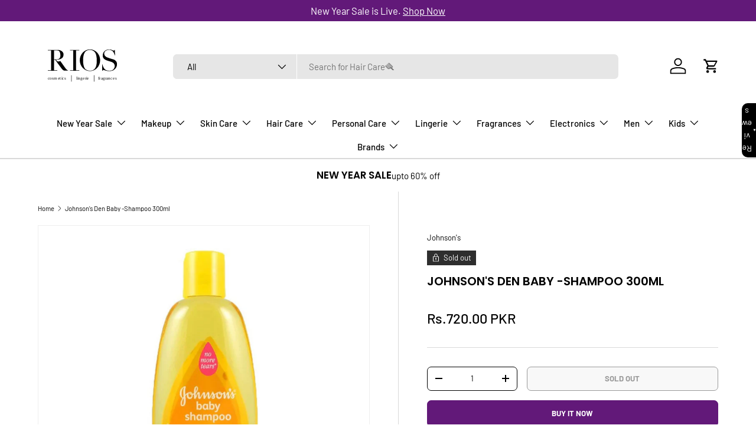

--- FILE ---
content_type: text/html; charset=utf-8
request_url: https://www.rios.pk/products/johnsons-den-baby-shampoo-300ml
body_size: 46539
content:
<!doctype html>
<html class="no-js" lang="en" dir="ltr">
<head><meta charset="utf-8">
<meta name="viewport" content="width=device-width,initial-scale=1">
<title>Johnson&#39;s Den Baby -Shampoo 300ml &ndash; RIOS</title><link rel="canonical" href="https://www.rios.pk/products/johnsons-den-baby-shampoo-300ml"><link rel="icon" href="//www.rios.pk/cdn/shop/files/favi.jpg?crop=center&height=48&v=1737797455&width=48" type="image/jpg">
  <link rel="apple-touch-icon" href="//www.rios.pk/cdn/shop/files/favi.jpg?crop=center&height=180&v=1737797455&width=180"><meta name="description" content="Johnson&#39;s Den Baby Shampoo 300ml"><meta property="og:site_name" content="RIOS">
<meta property="og:url" content="https://www.rios.pk/products/johnsons-den-baby-shampoo-300ml">
<meta property="og:title" content="Johnson&#39;s Den Baby -Shampoo 300ml">
<meta property="og:type" content="product">
<meta property="og:description" content="Johnson&#39;s Den Baby Shampoo 300ml"><meta property="og:image" content="http://www.rios.pk/cdn/shop/files/5601182013007_381058f2-751d-4008-a508-c91d193490c3.jpg?crop=center&height=1200&v=1740985442&width=1200">
  <meta property="og:image:secure_url" content="https://www.rios.pk/cdn/shop/files/5601182013007_381058f2-751d-4008-a508-c91d193490c3.jpg?crop=center&height=1200&v=1740985442&width=1200">
  <meta property="og:image:width" content="1080">
  <meta property="og:image:height" content="1080"><meta property="og:price:amount" content="720.00">
  <meta property="og:price:currency" content="PKR"><meta name="twitter:card" content="summary_large_image">
<meta name="twitter:title" content="Johnson&#39;s Den Baby -Shampoo 300ml">
<meta name="twitter:description" content="Johnson&#39;s Den Baby Shampoo 300ml">
<link rel="preload" href="//www.rios.pk/cdn/shop/t/72/assets/main.css?v=91287303518907963601754564406" as="style">
  <link rel="stylesheet" href="//www.rios.pk/cdn/shop/t/72/assets/quoli.css?v=31599110274646602621747137888"><style data-shopify>
@font-face {
  font-family: Barlow;
  font-weight: 400;
  font-style: normal;
  font-display: swap;
  src: url("//www.rios.pk/cdn/fonts/barlow/barlow_n4.038c60d7ea9ddb238b2f64ba6f463ba6c0b5e5ad.woff2") format("woff2"),
       url("//www.rios.pk/cdn/fonts/barlow/barlow_n4.074a9f2b990b38aec7d56c68211821e455b6d075.woff") format("woff");
}
@font-face {
  font-family: Barlow;
  font-weight: 700;
  font-style: normal;
  font-display: swap;
  src: url("//www.rios.pk/cdn/fonts/barlow/barlow_n7.691d1d11f150e857dcbc1c10ef03d825bc378d81.woff2") format("woff2"),
       url("//www.rios.pk/cdn/fonts/barlow/barlow_n7.4fdbb1cb7da0e2c2f88492243ffa2b4f91924840.woff") format("woff");
}
@font-face {
  font-family: Barlow;
  font-weight: 400;
  font-style: italic;
  font-display: swap;
  src: url("//www.rios.pk/cdn/fonts/barlow/barlow_i4.8c59b6445f83f078b3520bad98b24d859431b377.woff2") format("woff2"),
       url("//www.rios.pk/cdn/fonts/barlow/barlow_i4.bf7e6d69237bd02188410034976892368fd014c0.woff") format("woff");
}
@font-face {
  font-family: Barlow;
  font-weight: 700;
  font-style: italic;
  font-display: swap;
  src: url("//www.rios.pk/cdn/fonts/barlow/barlow_i7.50e19d6cc2ba5146fa437a5a7443c76d5d730103.woff2") format("woff2"),
       url("//www.rios.pk/cdn/fonts/barlow/barlow_i7.47e9f98f1b094d912e6fd631cc3fe93d9f40964f.woff") format("woff");
}
@font-face {
  font-family: Poppins;
  font-weight: 600;
  font-style: normal;
  font-display: swap;
  src: url("//www.rios.pk/cdn/fonts/poppins/poppins_n6.aa29d4918bc243723d56b59572e18228ed0786f6.woff2") format("woff2"),
       url("//www.rios.pk/cdn/fonts/poppins/poppins_n6.5f815d845fe073750885d5b7e619ee00e8111208.woff") format("woff");
}
@font-face {
  font-family: Barlow;
  font-weight: 500;
  font-style: normal;
  font-display: swap;
  src: url("//www.rios.pk/cdn/fonts/barlow/barlow_n5.a193a1990790eba0cc5cca569d23799830e90f07.woff2") format("woff2"),
       url("//www.rios.pk/cdn/fonts/barlow/barlow_n5.ae31c82169b1dc0715609b8cc6a610b917808358.woff") format("woff");
}
:root {
      --bg-color: 255 255 255 / 1.0;
      --bg-color-og: 255 255 255 / 1.0;
      --heading-color: 0 0 0;
      --text-color: 0 0 0;
      --text-color-og: 0 0 0;
      --scrollbar-color: 0 0 0;
      --link-color: 0 0 0;
      --link-color-og: 0 0 0;
      --star-color: 98 25 121;--swatch-border-color-default: 204 204 204;
        --swatch-border-color-active: 128 128 128;
        --swatch-card-size: 24px;
        --swatch-variant-picker-size: 64px;--color-scheme-1-bg: 245 245 245 / 1.0;
      --color-scheme-1-grad: linear-gradient(46deg, rgba(245, 245, 245, 1) 13%, rgba(249, 249, 249, 1) 86%);
      --color-scheme-1-heading: 0 0 0;
      --color-scheme-1-text: 0 0 0;
      --color-scheme-1-btn-bg: 98 25 121;
      --color-scheme-1-btn-text: 255 255 255;
      --color-scheme-1-btn-bg-hover: 131 65 152;--color-scheme-2-bg: 46 46 46 / 1.0;
      --color-scheme-2-grad: linear-gradient(180deg, rgba(46, 46, 46, 1), rgba(46, 46, 46, 1) 100%);
      --color-scheme-2-heading: 255 255 255;
      --color-scheme-2-text: 255 255 255;
      --color-scheme-2-btn-bg: 98 25 121;
      --color-scheme-2-btn-text: 255 255 255;
      --color-scheme-2-btn-bg-hover: 131 65 152;--color-scheme-3-bg: 98 25 121 / 1.0;
      --color-scheme-3-grad: linear-gradient(180deg, rgba(98, 25, 121, 1), rgba(98, 25, 121, 1) 100%);
      --color-scheme-3-heading: 255 255 255;
      --color-scheme-3-text: 255 255 255;
      --color-scheme-3-btn-bg: 255 255 255;
      --color-scheme-3-btn-text: 98 25 121;
      --color-scheme-3-btn-bg-hover: 238 231 241;

      --drawer-bg-color: 255 255 255 / 1.0;
      --drawer-text-color: 0 0 0;

      --panel-bg-color: 245 245 245 / 1.0;
      --panel-heading-color: 0 0 0;
      --panel-text-color: 0 0 0;

      --in-stock-text-color: 13 164 74;
      --low-stock-text-color: 54 55 55;
      --very-low-stock-text-color: 227 43 43;
      --no-stock-text-color: 7 7 7;
      --no-stock-backordered-text-color: 119 119 119;

      --error-bg-color: 252 237 238;
      --error-text-color: 180 12 28;
      --success-bg-color: 232 246 234;
      --success-text-color: 44 126 63;
      --info-bg-color: 228 237 250;
      --info-text-color: 26 102 210;

      --heading-font-family: Poppins, sans-serif;
      --heading-font-style: normal;
      --heading-font-weight: 600;
      --heading-scale-start: 2;

      --navigation-font-family: Barlow, sans-serif;
      --navigation-font-style: normal;
      --navigation-font-weight: 500;
      --heading-text-transform: uppercase;

      --subheading-text-transform: uppercase;
      --body-font-family: Barlow, sans-serif;
      --body-font-style: normal;
      --body-font-weight: 400;
      --body-font-size: 15;

      --section-gap: 64;
      --heading-gap: calc(8 * var(--space-unit));--grid-column-gap: 20px;--btn-bg-color: 98 25 121;
      --btn-bg-hover-color: 131 65 152;
      --btn-text-color: 255 255 255;
      --btn-bg-color-og: 98 25 121;
      --btn-text-color-og: 255 255 255;
      --btn-alt-bg-color: 255 255 255;
      --btn-alt-bg-alpha: 1.0;
      --btn-alt-text-color: 0 0 0;
      --btn-border-width: 1px;
      --btn-padding-y: 12px;

      
      --btn-border-radius: 7px;
      

      --btn-lg-border-radius: 50%;
      --btn-icon-border-radius: 50%;
      --input-with-btn-inner-radius: var(--btn-border-radius);
      --btn-text-transform: uppercase;

      --input-bg-color: 255 255 255 / 1.0;
      --input-text-color: 0 0 0;
      --input-border-width: 1px;
      --input-border-radius: 6px;
      --textarea-border-radius: 6px;
      --input-border-radius: 7px;
      --input-bg-color-diff-3: #f7f7f7;
      --input-bg-color-diff-6: #f0f0f0;

      --modal-border-radius: 6px;
      --modal-overlay-color: 0 0 0;
      --modal-overlay-opacity: 0.4;
      --drawer-border-radius: 6px;
      --overlay-border-radius: 6px;

      --custom-label-bg-color: 247 44 44;
      --custom-label-text-color: 255 255 255;--sale-label-bg-color: 227 43 43;
      --sale-label-text-color: 255 255 255;--sold-out-label-bg-color: 46 46 46;
      --sold-out-label-text-color: 255 255 255;--new-label-bg-color: 26 102 210;
      --new-label-text-color: 255 255 255;--preorder-label-bg-color: 86 203 249;
      --preorder-label-text-color: 0 0 0;

      --collection-label-color: 0 126 18;

      --page-width: 1590px;
      --gutter-sm: 20px;
      --gutter-md: 32px;
      --gutter-lg: 64px;

      --payment-terms-bg-color: #ffffff;

      --coll-card-bg-color: #f5f5f5;
      --coll-card-border-color: #ffffff;

      --card-highlight-bg-color: #F9F9F9;
      --card-highlight-text-color: 85 85 85;
      --card-highlight-border-color: #E1E1E1;--card-bg-color: #f5f5f5;
      --card-text-color: 7 7 7;
      --card-border-color: #ffffff;
        
          --aos-animate-duration: 1s;
        

        
          --aos-min-width: 0;
        
      

      --reading-width: 48em;
    }

    @media (max-width: 769px) {
      :root {
        --reading-width: 36em;
      }
    }
  </style><link rel="stylesheet" href="//www.rios.pk/cdn/shop/t/72/assets/main.css?v=91287303518907963601754564406">
  <script src="//www.rios.pk/cdn/shop/t/72/assets/main.js?v=76476094356780495751747047118" defer="defer"></script><link rel="preload" href="//www.rios.pk/cdn/fonts/barlow/barlow_n4.038c60d7ea9ddb238b2f64ba6f463ba6c0b5e5ad.woff2" as="font" type="font/woff2" crossorigin fetchpriority="high"><link rel="preload" href="//www.rios.pk/cdn/fonts/poppins/poppins_n6.aa29d4918bc243723d56b59572e18228ed0786f6.woff2" as="font" type="font/woff2" crossorigin fetchpriority="high"><link rel="stylesheet" href="//www.rios.pk/cdn/shop/t/72/assets/swatches.css?v=116363934267485731951751886397" media="print" onload="this.media='all'">
    <noscript><link rel="stylesheet" href="//www.rios.pk/cdn/shop/t/72/assets/swatches.css?v=116363934267485731951751886397"></noscript><script>window.performance && window.performance.mark && window.performance.mark('shopify.content_for_header.start');</script><meta name="google-site-verification" content="4tfn2JdWrMVmjd22qUF45bwSKvHtLwfUGhgcN_J7Fec">
<meta id="shopify-digital-wallet" name="shopify-digital-wallet" content="/58747977896/digital_wallets/dialog">
<link rel="alternate" type="application/json+oembed" href="https://www.rios.pk/products/johnsons-den-baby-shampoo-300ml.oembed">
<script async="async" src="/checkouts/internal/preloads.js?locale=en-PK"></script>
<script id="shopify-features" type="application/json">{"accessToken":"b188c9eeeaa8f29753053581677c6695","betas":["rich-media-storefront-analytics"],"domain":"www.rios.pk","predictiveSearch":true,"shopId":58747977896,"locale":"en"}</script>
<script>var Shopify = Shopify || {};
Shopify.shop = "rivaj-u.myshopify.com";
Shopify.locale = "en";
Shopify.currency = {"active":"PKR","rate":"1.0"};
Shopify.country = "PK";
Shopify.theme = {"name":"Copy of RIOS 2025 - Quoli","id":145762091176,"schema_name":"Enterprise","schema_version":"1.6.2","theme_store_id":1657,"role":"main"};
Shopify.theme.handle = "null";
Shopify.theme.style = {"id":null,"handle":null};
Shopify.cdnHost = "www.rios.pk/cdn";
Shopify.routes = Shopify.routes || {};
Shopify.routes.root = "/";</script>
<script type="module">!function(o){(o.Shopify=o.Shopify||{}).modules=!0}(window);</script>
<script>!function(o){function n(){var o=[];function n(){o.push(Array.prototype.slice.apply(arguments))}return n.q=o,n}var t=o.Shopify=o.Shopify||{};t.loadFeatures=n(),t.autoloadFeatures=n()}(window);</script>
<script id="shop-js-analytics" type="application/json">{"pageType":"product"}</script>
<script defer="defer" async type="module" src="//www.rios.pk/cdn/shopifycloud/shop-js/modules/v2/client.init-shop-cart-sync_BT-GjEfc.en.esm.js"></script>
<script defer="defer" async type="module" src="//www.rios.pk/cdn/shopifycloud/shop-js/modules/v2/chunk.common_D58fp_Oc.esm.js"></script>
<script defer="defer" async type="module" src="//www.rios.pk/cdn/shopifycloud/shop-js/modules/v2/chunk.modal_xMitdFEc.esm.js"></script>
<script type="module">
  await import("//www.rios.pk/cdn/shopifycloud/shop-js/modules/v2/client.init-shop-cart-sync_BT-GjEfc.en.esm.js");
await import("//www.rios.pk/cdn/shopifycloud/shop-js/modules/v2/chunk.common_D58fp_Oc.esm.js");
await import("//www.rios.pk/cdn/shopifycloud/shop-js/modules/v2/chunk.modal_xMitdFEc.esm.js");

  window.Shopify.SignInWithShop?.initShopCartSync?.({"fedCMEnabled":true,"windoidEnabled":true});

</script>
<script>(function() {
  var isLoaded = false;
  function asyncLoad() {
    if (isLoaded) return;
    isLoaded = true;
    var urls = ["https:\/\/app.kiwisizing.com\/web\/js\/dist\/kiwiSizing\/plugin\/SizingPlugin.prod.js?v=330\u0026shop=rivaj-u.myshopify.com","https:\/\/intg.snapchat.com\/shopify\/shopify-scevent-init.js?id=a54b5df6-ce59-4792-afdc-d19aa5105450\u0026shop=rivaj-u.myshopify.com","https:\/\/d2fk970j0emtue.cloudfront.net\/shop\/js\/free-gift-cart-upsell-pro.min.js?shop=rivaj-u.myshopify.com","\/\/cdn.shopify.com\/proxy\/38bbd4cb7fb6fb5900ffaa2e221a603c9a7eef3c597ede3527a9a8697f171ea3\/bucket.useifsapp.com\/theme-files-min\/js\/ifs-script-tag-min.js?v=2\u0026shop=rivaj-u.myshopify.com\u0026sp-cache-control=cHVibGljLCBtYXgtYWdlPTkwMA","https:\/\/cdn-bundler.nice-team.net\/app\/js\/bundler.js?shop=rivaj-u.myshopify.com"];
    for (var i = 0; i < urls.length; i++) {
      var s = document.createElement('script');
      s.type = 'text/javascript';
      s.async = true;
      s.src = urls[i];
      var x = document.getElementsByTagName('script')[0];
      x.parentNode.insertBefore(s, x);
    }
  };
  if(window.attachEvent) {
    window.attachEvent('onload', asyncLoad);
  } else {
    window.addEventListener('load', asyncLoad, false);
  }
})();</script>
<script id="__st">var __st={"a":58747977896,"offset":18000,"reqid":"4bbc697e-cf3c-4a83-a152-8f7ad3c6373c-1769124269","pageurl":"www.rios.pk\/products\/johnsons-den-baby-shampoo-300ml","u":"b56aa70ef8a9","p":"product","rtyp":"product","rid":8404166049960};</script>
<script>window.ShopifyPaypalV4VisibilityTracking = true;</script>
<script id="form-persister">!function(){'use strict';const t='contact',e='new_comment',n=[[t,t],['blogs',e],['comments',e],[t,'customer']],o='password',r='form_key',c=['recaptcha-v3-token','g-recaptcha-response','h-captcha-response',o],s=()=>{try{return window.sessionStorage}catch{return}},i='__shopify_v',u=t=>t.elements[r],a=function(){const t=[...n].map((([t,e])=>`form[action*='/${t}']:not([data-nocaptcha='true']) input[name='form_type'][value='${e}']`)).join(',');var e;return e=t,()=>e?[...document.querySelectorAll(e)].map((t=>t.form)):[]}();function m(t){const e=u(t);a().includes(t)&&(!e||!e.value)&&function(t){try{if(!s())return;!function(t){const e=s();if(!e)return;const n=u(t);if(!n)return;const o=n.value;o&&e.removeItem(o)}(t);const e=Array.from(Array(32),(()=>Math.random().toString(36)[2])).join('');!function(t,e){u(t)||t.append(Object.assign(document.createElement('input'),{type:'hidden',name:r})),t.elements[r].value=e}(t,e),function(t,e){const n=s();if(!n)return;const r=[...t.querySelectorAll(`input[type='${o}']`)].map((({name:t})=>t)),u=[...c,...r],a={};for(const[o,c]of new FormData(t).entries())u.includes(o)||(a[o]=c);n.setItem(e,JSON.stringify({[i]:1,action:t.action,data:a}))}(t,e)}catch(e){console.error('failed to persist form',e)}}(t)}const f=t=>{if('true'===t.dataset.persistBound)return;const e=function(t,e){const n=function(t){return'function'==typeof t.submit?t.submit:HTMLFormElement.prototype.submit}(t).bind(t);return function(){let t;return()=>{t||(t=!0,(()=>{try{e(),n()}catch(t){(t=>{console.error('form submit failed',t)})(t)}})(),setTimeout((()=>t=!1),250))}}()}(t,(()=>{m(t)}));!function(t,e){if('function'==typeof t.submit&&'function'==typeof e)try{t.submit=e}catch{}}(t,e),t.addEventListener('submit',(t=>{t.preventDefault(),e()})),t.dataset.persistBound='true'};!function(){function t(t){const e=(t=>{const e=t.target;return e instanceof HTMLFormElement?e:e&&e.form})(t);e&&m(e)}document.addEventListener('submit',t),document.addEventListener('DOMContentLoaded',(()=>{const e=a();for(const t of e)f(t);var n;n=document.body,new window.MutationObserver((t=>{for(const e of t)if('childList'===e.type&&e.addedNodes.length)for(const t of e.addedNodes)1===t.nodeType&&'FORM'===t.tagName&&a().includes(t)&&f(t)})).observe(n,{childList:!0,subtree:!0,attributes:!1}),document.removeEventListener('submit',t)}))}()}();</script>
<script integrity="sha256-4kQ18oKyAcykRKYeNunJcIwy7WH5gtpwJnB7kiuLZ1E=" data-source-attribution="shopify.loadfeatures" defer="defer" src="//www.rios.pk/cdn/shopifycloud/storefront/assets/storefront/load_feature-a0a9edcb.js" crossorigin="anonymous"></script>
<script data-source-attribution="shopify.dynamic_checkout.dynamic.init">var Shopify=Shopify||{};Shopify.PaymentButton=Shopify.PaymentButton||{isStorefrontPortableWallets:!0,init:function(){window.Shopify.PaymentButton.init=function(){};var t=document.createElement("script");t.src="https://www.rios.pk/cdn/shopifycloud/portable-wallets/latest/portable-wallets.en.js",t.type="module",document.head.appendChild(t)}};
</script>
<script data-source-attribution="shopify.dynamic_checkout.buyer_consent">
  function portableWalletsHideBuyerConsent(e){var t=document.getElementById("shopify-buyer-consent"),n=document.getElementById("shopify-subscription-policy-button");t&&n&&(t.classList.add("hidden"),t.setAttribute("aria-hidden","true"),n.removeEventListener("click",e))}function portableWalletsShowBuyerConsent(e){var t=document.getElementById("shopify-buyer-consent"),n=document.getElementById("shopify-subscription-policy-button");t&&n&&(t.classList.remove("hidden"),t.removeAttribute("aria-hidden"),n.addEventListener("click",e))}window.Shopify?.PaymentButton&&(window.Shopify.PaymentButton.hideBuyerConsent=portableWalletsHideBuyerConsent,window.Shopify.PaymentButton.showBuyerConsent=portableWalletsShowBuyerConsent);
</script>
<script>
  function portableWalletsCleanup(e){e&&e.src&&console.error("Failed to load portable wallets script "+e.src);var t=document.querySelectorAll("shopify-accelerated-checkout .shopify-payment-button__skeleton, shopify-accelerated-checkout-cart .wallet-cart-button__skeleton"),e=document.getElementById("shopify-buyer-consent");for(let e=0;e<t.length;e++)t[e].remove();e&&e.remove()}function portableWalletsNotLoadedAsModule(e){e instanceof ErrorEvent&&"string"==typeof e.message&&e.message.includes("import.meta")&&"string"==typeof e.filename&&e.filename.includes("portable-wallets")&&(window.removeEventListener("error",portableWalletsNotLoadedAsModule),window.Shopify.PaymentButton.failedToLoad=e,"loading"===document.readyState?document.addEventListener("DOMContentLoaded",window.Shopify.PaymentButton.init):window.Shopify.PaymentButton.init())}window.addEventListener("error",portableWalletsNotLoadedAsModule);
</script>

<script type="module" src="https://www.rios.pk/cdn/shopifycloud/portable-wallets/latest/portable-wallets.en.js" onError="portableWalletsCleanup(this)" crossorigin="anonymous"></script>
<script nomodule>
  document.addEventListener("DOMContentLoaded", portableWalletsCleanup);
</script>

<link id="shopify-accelerated-checkout-styles" rel="stylesheet" media="screen" href="https://www.rios.pk/cdn/shopifycloud/portable-wallets/latest/accelerated-checkout-backwards-compat.css" crossorigin="anonymous">
<style id="shopify-accelerated-checkout-cart">
        #shopify-buyer-consent {
  margin-top: 1em;
  display: inline-block;
  width: 100%;
}

#shopify-buyer-consent.hidden {
  display: none;
}

#shopify-subscription-policy-button {
  background: none;
  border: none;
  padding: 0;
  text-decoration: underline;
  font-size: inherit;
  cursor: pointer;
}

#shopify-subscription-policy-button::before {
  box-shadow: none;
}

      </style>
<script id="sections-script" data-sections="header,footer" defer="defer" src="//www.rios.pk/cdn/shop/t/72/compiled_assets/scripts.js?v=33746"></script>
<script>window.performance && window.performance.mark && window.performance.mark('shopify.content_for_header.end');</script>
<script src="//www.rios.pk/cdn/shop/t/72/assets/blur-messages.js?v=98620774460636405321747047118" defer="defer"></script>
    <script src="//www.rios.pk/cdn/shop/t/72/assets/animate-on-scroll.js?v=15249566486942820451747047118" defer="defer"></script>
    <link rel="stylesheet" href="//www.rios.pk/cdn/shop/t/72/assets/animate-on-scroll.css?v=116194678796051782541747047118">
  

  <script>document.documentElement.className = document.documentElement.className.replace('no-js', 'js');</script><!-- CC Custom Head Start --><!-- CC Custom Head End --><script type="text/javascript">
    (function(c,l,a,r,i,t,y){
        c[a]=c[a]||function(){(c[a].q=c[a].q||[]).push(arguments)};
        t=l.createElement(r);t.async=1;t.src="https://www.clarity.ms/tag/"+i;
        y=l.getElementsByTagName(r)[0];y.parentNode.insertBefore(t,y);
    })(window, document, "clarity", "script", "qr0hhdh44r");
</script>
<!-- BEGIN app block: shopify://apps/triplewhale/blocks/triple_pixel_snippet/483d496b-3f1a-4609-aea7-8eee3b6b7a2a --><link rel='preconnect dns-prefetch' href='https://api.config-security.com/' crossorigin />
<link rel='preconnect dns-prefetch' href='https://conf.config-security.com/' crossorigin />
<script>
/* >> TriplePixel :: start*/
window.TriplePixelData={TripleName:"rivaj-u.myshopify.com",ver:"2.16",plat:"SHOPIFY",isHeadless:false,src:'SHOPIFY_EXT',product:{id:"8404166049960",name:`Johnson&#39;s Den Baby -Shampoo 300ml`,price:"720.00",variant:"48176369828008"},search:"",collection:"",cart:"drawer",template:"product",curr:"PKR" || "PKR"},function(W,H,A,L,E,_,B,N){function O(U,T,P,H,R){void 0===R&&(R=!1),H=new XMLHttpRequest,P?(H.open("POST",U,!0),H.setRequestHeader("Content-Type","text/plain")):H.open("GET",U,!0),H.send(JSON.stringify(P||{})),H.onreadystatechange=function(){4===H.readyState&&200===H.status?(R=H.responseText,U.includes("/first")?eval(R):P||(N[B]=R)):(299<H.status||H.status<200)&&T&&!R&&(R=!0,O(U,T-1,P))}}if(N=window,!N[H+"sn"]){N[H+"sn"]=1,L=function(){return Date.now().toString(36)+"_"+Math.random().toString(36)};try{A.setItem(H,1+(0|A.getItem(H)||0)),(E=JSON.parse(A.getItem(H+"U")||"[]")).push({u:location.href,r:document.referrer,t:Date.now(),id:L()}),A.setItem(H+"U",JSON.stringify(E))}catch(e){}var i,m,p;A.getItem('"!nC`')||(_=A,A=N,A[H]||(E=A[H]=function(t,e,i){return void 0===i&&(i=[]),"State"==t?E.s:(W=L(),(E._q=E._q||[]).push([W,t,e].concat(i)),W)},E.s="Installed",E._q=[],E.ch=W,B="configSecurityConfModel",N[B]=1,O("https://conf.config-security.com/model",5),i=L(),m=A[atob("c2NyZWVu")],_.setItem("di_pmt_wt",i),p={id:i,action:"profile",avatar:_.getItem("auth-security_rand_salt_"),time:m[atob("d2lkdGg=")]+":"+m[atob("aGVpZ2h0")],host:A.TriplePixelData.TripleName,plat:A.TriplePixelData.plat,url:window.location.href.slice(0,500),ref:document.referrer,ver:A.TriplePixelData.ver},O("https://api.config-security.com/event",5,p),O("https://api.config-security.com/first?host=".concat(p.host,"&plat=").concat(p.plat),5)))}}("","TriplePixel",localStorage);
/* << TriplePixel :: end*/
</script>



<!-- END app block --><!-- BEGIN app block: shopify://apps/bundler/blocks/bundler-script-append/7a6ae1b8-3b16-449b-8429-8bb89a62c664 --><script defer="defer">
	/**	Bundler script loader, version number: 2.0 */
	(function(){
		var loadScript=function(a,b){var c=document.createElement("script");c.type="text/javascript",c.readyState?c.onreadystatechange=function(){("loaded"==c.readyState||"complete"==c.readyState)&&(c.onreadystatechange=null,b())}:c.onload=function(){b()},c.src=a,document.getElementsByTagName("head")[0].appendChild(c)};
		appendScriptUrl('rivaj-u.myshopify.com');

		// get script url and append timestamp of last change
		function appendScriptUrl(shop) {

			var timeStamp = Math.floor(Date.now() / (1000*1*1));
			var timestampUrl = 'https://bundler.nice-team.net/app/shop/status/'+shop+'.js?'+timeStamp;

			loadScript(timestampUrl, function() {
				// append app script
				if (typeof bundler_settings_updated == 'undefined') {
					console.log('settings are undefined');
					bundler_settings_updated = 'default-by-script';
				}
				var scriptUrl = "https://cdn-bundler.nice-team.net/app/js/bundler-script.js?shop="+shop+"&"+bundler_settings_updated;
				loadScript(scriptUrl, function(){});
			});
		}
	})();

	var BndlrScriptAppended = true;
	
</script>

<!-- END app block --><!-- BEGIN app block: shopify://apps/starapps-variant-image/blocks/starapps-via-embed/2a01d106-3d10-48e8-ba53-5cb971217ac4 -->





    
      
      
      
      
        <script src="https://cdn.starapps.studio/apps/via/rivaj-u/script-1754304481.js" async crossorigin="anonymous" data-theme-script="Enterprise"></script>
      
    

    

    
    
      <script src="https://cdn.shopify.com/extensions/019b8ded-e117-7ce2-a469-ec8f78d5408d/variant-image-automator-33/assets/store-front-error-tracking.js" via-js-type="error-tracking" defer></script>
    
    <script via-metafields>window.viaData = {
        limitOnProduct: null,
        viaStatus: null
      }
    </script>
<!-- END app block --><script src="https://cdn.shopify.com/extensions/019b9435-73b9-7cf8-a02f-a541809ddcac/review-app-213/assets/referral-onsite.js" type="text/javascript" defer="defer"></script>
<link href="https://cdn.shopify.com/extensions/019b9435-73b9-7cf8-a02f-a541809ddcac/review-app-213/assets/referral-onsite.css" rel="stylesheet" type="text/css" media="all">
<link href="https://cdn.shopify.com/extensions/019b9435-73b9-7cf8-a02f-a541809ddcac/review-app-213/assets/star-rating-widget.css" rel="stylesheet" type="text/css" media="all">
<script src="https://cdn.shopify.com/extensions/019ada1f-a7df-7d45-9ac7-702782b8a962/pushbot-16/assets/app.js" type="text/javascript" defer="defer"></script>
<link href="https://monorail-edge.shopifysvc.com" rel="dns-prefetch">
<script>(function(){if ("sendBeacon" in navigator && "performance" in window) {try {var session_token_from_headers = performance.getEntriesByType('navigation')[0].serverTiming.find(x => x.name == '_s').description;} catch {var session_token_from_headers = undefined;}var session_cookie_matches = document.cookie.match(/_shopify_s=([^;]*)/);var session_token_from_cookie = session_cookie_matches && session_cookie_matches.length === 2 ? session_cookie_matches[1] : "";var session_token = session_token_from_headers || session_token_from_cookie || "";function handle_abandonment_event(e) {var entries = performance.getEntries().filter(function(entry) {return /monorail-edge.shopifysvc.com/.test(entry.name);});if (!window.abandonment_tracked && entries.length === 0) {window.abandonment_tracked = true;var currentMs = Date.now();var navigation_start = performance.timing.navigationStart;var payload = {shop_id: 58747977896,url: window.location.href,navigation_start,duration: currentMs - navigation_start,session_token,page_type: "product"};window.navigator.sendBeacon("https://monorail-edge.shopifysvc.com/v1/produce", JSON.stringify({schema_id: "online_store_buyer_site_abandonment/1.1",payload: payload,metadata: {event_created_at_ms: currentMs,event_sent_at_ms: currentMs}}));}}window.addEventListener('pagehide', handle_abandonment_event);}}());</script>
<script id="web-pixels-manager-setup">(function e(e,d,r,n,o){if(void 0===o&&(o={}),!Boolean(null===(a=null===(i=window.Shopify)||void 0===i?void 0:i.analytics)||void 0===a?void 0:a.replayQueue)){var i,a;window.Shopify=window.Shopify||{};var t=window.Shopify;t.analytics=t.analytics||{};var s=t.analytics;s.replayQueue=[],s.publish=function(e,d,r){return s.replayQueue.push([e,d,r]),!0};try{self.performance.mark("wpm:start")}catch(e){}var l=function(){var e={modern:/Edge?\/(1{2}[4-9]|1[2-9]\d|[2-9]\d{2}|\d{4,})\.\d+(\.\d+|)|Firefox\/(1{2}[4-9]|1[2-9]\d|[2-9]\d{2}|\d{4,})\.\d+(\.\d+|)|Chrom(ium|e)\/(9{2}|\d{3,})\.\d+(\.\d+|)|(Maci|X1{2}).+ Version\/(15\.\d+|(1[6-9]|[2-9]\d|\d{3,})\.\d+)([,.]\d+|)( \(\w+\)|)( Mobile\/\w+|) Safari\/|Chrome.+OPR\/(9{2}|\d{3,})\.\d+\.\d+|(CPU[ +]OS|iPhone[ +]OS|CPU[ +]iPhone|CPU IPhone OS|CPU iPad OS)[ +]+(15[._]\d+|(1[6-9]|[2-9]\d|\d{3,})[._]\d+)([._]\d+|)|Android:?[ /-](13[3-9]|1[4-9]\d|[2-9]\d{2}|\d{4,})(\.\d+|)(\.\d+|)|Android.+Firefox\/(13[5-9]|1[4-9]\d|[2-9]\d{2}|\d{4,})\.\d+(\.\d+|)|Android.+Chrom(ium|e)\/(13[3-9]|1[4-9]\d|[2-9]\d{2}|\d{4,})\.\d+(\.\d+|)|SamsungBrowser\/([2-9]\d|\d{3,})\.\d+/,legacy:/Edge?\/(1[6-9]|[2-9]\d|\d{3,})\.\d+(\.\d+|)|Firefox\/(5[4-9]|[6-9]\d|\d{3,})\.\d+(\.\d+|)|Chrom(ium|e)\/(5[1-9]|[6-9]\d|\d{3,})\.\d+(\.\d+|)([\d.]+$|.*Safari\/(?![\d.]+ Edge\/[\d.]+$))|(Maci|X1{2}).+ Version\/(10\.\d+|(1[1-9]|[2-9]\d|\d{3,})\.\d+)([,.]\d+|)( \(\w+\)|)( Mobile\/\w+|) Safari\/|Chrome.+OPR\/(3[89]|[4-9]\d|\d{3,})\.\d+\.\d+|(CPU[ +]OS|iPhone[ +]OS|CPU[ +]iPhone|CPU IPhone OS|CPU iPad OS)[ +]+(10[._]\d+|(1[1-9]|[2-9]\d|\d{3,})[._]\d+)([._]\d+|)|Android:?[ /-](13[3-9]|1[4-9]\d|[2-9]\d{2}|\d{4,})(\.\d+|)(\.\d+|)|Mobile Safari.+OPR\/([89]\d|\d{3,})\.\d+\.\d+|Android.+Firefox\/(13[5-9]|1[4-9]\d|[2-9]\d{2}|\d{4,})\.\d+(\.\d+|)|Android.+Chrom(ium|e)\/(13[3-9]|1[4-9]\d|[2-9]\d{2}|\d{4,})\.\d+(\.\d+|)|Android.+(UC? ?Browser|UCWEB|U3)[ /]?(15\.([5-9]|\d{2,})|(1[6-9]|[2-9]\d|\d{3,})\.\d+)\.\d+|SamsungBrowser\/(5\.\d+|([6-9]|\d{2,})\.\d+)|Android.+MQ{2}Browser\/(14(\.(9|\d{2,})|)|(1[5-9]|[2-9]\d|\d{3,})(\.\d+|))(\.\d+|)|K[Aa][Ii]OS\/(3\.\d+|([4-9]|\d{2,})\.\d+)(\.\d+|)/},d=e.modern,r=e.legacy,n=navigator.userAgent;return n.match(d)?"modern":n.match(r)?"legacy":"unknown"}(),u="modern"===l?"modern":"legacy",c=(null!=n?n:{modern:"",legacy:""})[u],f=function(e){return[e.baseUrl,"/wpm","/b",e.hashVersion,"modern"===e.buildTarget?"m":"l",".js"].join("")}({baseUrl:d,hashVersion:r,buildTarget:u}),m=function(e){var d=e.version,r=e.bundleTarget,n=e.surface,o=e.pageUrl,i=e.monorailEndpoint;return{emit:function(e){var a=e.status,t=e.errorMsg,s=(new Date).getTime(),l=JSON.stringify({metadata:{event_sent_at_ms:s},events:[{schema_id:"web_pixels_manager_load/3.1",payload:{version:d,bundle_target:r,page_url:o,status:a,surface:n,error_msg:t},metadata:{event_created_at_ms:s}}]});if(!i)return console&&console.warn&&console.warn("[Web Pixels Manager] No Monorail endpoint provided, skipping logging."),!1;try{return self.navigator.sendBeacon.bind(self.navigator)(i,l)}catch(e){}var u=new XMLHttpRequest;try{return u.open("POST",i,!0),u.setRequestHeader("Content-Type","text/plain"),u.send(l),!0}catch(e){return console&&console.warn&&console.warn("[Web Pixels Manager] Got an unhandled error while logging to Monorail."),!1}}}}({version:r,bundleTarget:l,surface:e.surface,pageUrl:self.location.href,monorailEndpoint:e.monorailEndpoint});try{o.browserTarget=l,function(e){var d=e.src,r=e.async,n=void 0===r||r,o=e.onload,i=e.onerror,a=e.sri,t=e.scriptDataAttributes,s=void 0===t?{}:t,l=document.createElement("script"),u=document.querySelector("head"),c=document.querySelector("body");if(l.async=n,l.src=d,a&&(l.integrity=a,l.crossOrigin="anonymous"),s)for(var f in s)if(Object.prototype.hasOwnProperty.call(s,f))try{l.dataset[f]=s[f]}catch(e){}if(o&&l.addEventListener("load",o),i&&l.addEventListener("error",i),u)u.appendChild(l);else{if(!c)throw new Error("Did not find a head or body element to append the script");c.appendChild(l)}}({src:f,async:!0,onload:function(){if(!function(){var e,d;return Boolean(null===(d=null===(e=window.Shopify)||void 0===e?void 0:e.analytics)||void 0===d?void 0:d.initialized)}()){var d=window.webPixelsManager.init(e)||void 0;if(d){var r=window.Shopify.analytics;r.replayQueue.forEach((function(e){var r=e[0],n=e[1],o=e[2];d.publishCustomEvent(r,n,o)})),r.replayQueue=[],r.publish=d.publishCustomEvent,r.visitor=d.visitor,r.initialized=!0}}},onerror:function(){return m.emit({status:"failed",errorMsg:"".concat(f," has failed to load")})},sri:function(e){var d=/^sha384-[A-Za-z0-9+/=]+$/;return"string"==typeof e&&d.test(e)}(c)?c:"",scriptDataAttributes:o}),m.emit({status:"loading"})}catch(e){m.emit({status:"failed",errorMsg:(null==e?void 0:e.message)||"Unknown error"})}}})({shopId: 58747977896,storefrontBaseUrl: "https://www.rios.pk",extensionsBaseUrl: "https://extensions.shopifycdn.com/cdn/shopifycloud/web-pixels-manager",monorailEndpoint: "https://monorail-edge.shopifysvc.com/unstable/produce_batch",surface: "storefront-renderer",enabledBetaFlags: ["2dca8a86"],webPixelsConfigList: [{"id":"1035600040","configuration":"{\"accountID\":\"rivaj-u.myshopify.com\"}","eventPayloadVersion":"v1","runtimeContext":"STRICT","scriptVersion":"4e39e08a47e8707153e34f95f2f479d6","type":"APP","apiClientId":43212177409,"privacyPurposes":["ANALYTICS","MARKETING"],"dataSharingAdjustments":{"protectedCustomerApprovalScopes":["read_customer_email","read_customer_name","read_customer_personal_data"]}},{"id":"1016987816","configuration":"{\"shopId\":\"rivaj-u.myshopify.com\"}","eventPayloadVersion":"v1","runtimeContext":"STRICT","scriptVersion":"674c31de9c131805829c42a983792da6","type":"APP","apiClientId":2753413,"privacyPurposes":["ANALYTICS","MARKETING","SALE_OF_DATA"],"dataSharingAdjustments":{"protectedCustomerApprovalScopes":["read_customer_address","read_customer_email","read_customer_name","read_customer_personal_data","read_customer_phone"]}},{"id":"941818024","configuration":"{\"pixelCode\":\"CVEGITRC77U8O18NDBBG\"}","eventPayloadVersion":"v1","runtimeContext":"STRICT","scriptVersion":"22e92c2ad45662f435e4801458fb78cc","type":"APP","apiClientId":4383523,"privacyPurposes":["ANALYTICS","MARKETING","SALE_OF_DATA"],"dataSharingAdjustments":{"protectedCustomerApprovalScopes":["read_customer_address","read_customer_email","read_customer_name","read_customer_personal_data","read_customer_phone"]}},{"id":"720240808","configuration":"{\"accountID\":\"798\"}","eventPayloadVersion":"v1","runtimeContext":"STRICT","scriptVersion":"770ddad1c884195f6be692d0450d1248","type":"APP","apiClientId":140175048705,"privacyPurposes":["ANALYTICS","MARKETING","SALE_OF_DATA"],"dataSharingAdjustments":{"protectedCustomerApprovalScopes":["read_customer_address","read_customer_email","read_customer_name","read_customer_personal_data","read_customer_phone"]}},{"id":"634650792","configuration":"{\"config\":\"{\\\"pixel_id\\\":\\\"G-FWSF43BCRS\\\",\\\"target_country\\\":\\\"PK\\\",\\\"gtag_events\\\":[{\\\"type\\\":\\\"search\\\",\\\"action_label\\\":[\\\"G-FWSF43BCRS\\\",\\\"AW-810389888\\\/SYNvCNCdlJgYEICjtoID\\\"]},{\\\"type\\\":\\\"begin_checkout\\\",\\\"action_label\\\":[\\\"G-FWSF43BCRS\\\",\\\"AW-810389888\\\/7mPnCNadlJgYEICjtoID\\\"]},{\\\"type\\\":\\\"view_item\\\",\\\"action_label\\\":[\\\"G-FWSF43BCRS\\\",\\\"AW-810389888\\\/qXmxCM2dlJgYEICjtoID\\\",\\\"MC-5RRYVVN5ZW\\\"]},{\\\"type\\\":\\\"purchase\\\",\\\"action_label\\\":[\\\"G-FWSF43BCRS\\\",\\\"AW-810389888\\\/wAhCCMedlJgYEICjtoID\\\",\\\"MC-5RRYVVN5ZW\\\"]},{\\\"type\\\":\\\"page_view\\\",\\\"action_label\\\":[\\\"G-FWSF43BCRS\\\",\\\"AW-810389888\\\/xbHaCMqdlJgYEICjtoID\\\",\\\"MC-5RRYVVN5ZW\\\"]},{\\\"type\\\":\\\"add_payment_info\\\",\\\"action_label\\\":[\\\"G-FWSF43BCRS\\\",\\\"AW-810389888\\\/JuuMCNmdlJgYEICjtoID\\\"]},{\\\"type\\\":\\\"add_to_cart\\\",\\\"action_label\\\":[\\\"G-FWSF43BCRS\\\",\\\"AW-810389888\\\/QNg0CNOdlJgYEICjtoID\\\"]}],\\\"enable_monitoring_mode\\\":false}\"}","eventPayloadVersion":"v1","runtimeContext":"OPEN","scriptVersion":"b2a88bafab3e21179ed38636efcd8a93","type":"APP","apiClientId":1780363,"privacyPurposes":[],"dataSharingAdjustments":{"protectedCustomerApprovalScopes":["read_customer_address","read_customer_email","read_customer_name","read_customer_personal_data","read_customer_phone"]}},{"id":"357597352","configuration":"{\"pixelId\":\"a54b5df6-ce59-4792-afdc-d19aa5105450\"}","eventPayloadVersion":"v1","runtimeContext":"STRICT","scriptVersion":"c119f01612c13b62ab52809eb08154bb","type":"APP","apiClientId":2556259,"privacyPurposes":["ANALYTICS","MARKETING","SALE_OF_DATA"],"dataSharingAdjustments":{"protectedCustomerApprovalScopes":["read_customer_address","read_customer_email","read_customer_name","read_customer_personal_data","read_customer_phone"]}},{"id":"228065448","configuration":"{\"pixel_id\":\"656682235714241\",\"pixel_type\":\"facebook_pixel\",\"metaapp_system_user_token\":\"-\"}","eventPayloadVersion":"v1","runtimeContext":"OPEN","scriptVersion":"ca16bc87fe92b6042fbaa3acc2fbdaa6","type":"APP","apiClientId":2329312,"privacyPurposes":["ANALYTICS","MARKETING","SALE_OF_DATA"],"dataSharingAdjustments":{"protectedCustomerApprovalScopes":["read_customer_address","read_customer_email","read_customer_name","read_customer_personal_data","read_customer_phone"]}},{"id":"12779688","configuration":"{\"accountID\":\"786\"}","eventPayloadVersion":"v1","runtimeContext":"STRICT","scriptVersion":"932a47e1abef9103157110b7e77ddf23","type":"APP","apiClientId":34264940545,"privacyPurposes":["ANALYTICS","MARKETING","SALE_OF_DATA"],"dataSharingAdjustments":{"protectedCustomerApprovalScopes":["read_customer_address","read_customer_email","read_customer_name","read_customer_personal_data"]}},{"id":"shopify-app-pixel","configuration":"{}","eventPayloadVersion":"v1","runtimeContext":"STRICT","scriptVersion":"0450","apiClientId":"shopify-pixel","type":"APP","privacyPurposes":["ANALYTICS","MARKETING"]},{"id":"shopify-custom-pixel","eventPayloadVersion":"v1","runtimeContext":"LAX","scriptVersion":"0450","apiClientId":"shopify-pixel","type":"CUSTOM","privacyPurposes":["ANALYTICS","MARKETING"]}],isMerchantRequest: false,initData: {"shop":{"name":"RIOS","paymentSettings":{"currencyCode":"PKR"},"myshopifyDomain":"rivaj-u.myshopify.com","countryCode":"PK","storefrontUrl":"https:\/\/www.rios.pk"},"customer":null,"cart":null,"checkout":null,"productVariants":[{"price":{"amount":720.0,"currencyCode":"PKR"},"product":{"title":"Johnson's Den Baby -Shampoo 300ml","vendor":"Johnson's","id":"8404166049960","untranslatedTitle":"Johnson's Den Baby -Shampoo 300ml","url":"\/products\/johnsons-den-baby-shampoo-300ml","type":"Shampoo"},"id":"48176369828008","image":{"src":"\/\/www.rios.pk\/cdn\/shop\/files\/5601182013007_381058f2-751d-4008-a508-c91d193490c3.jpg?v=1740985442"},"sku":"5601182013007","title":"Default Title","untranslatedTitle":"Default Title"}],"purchasingCompany":null},},"https://www.rios.pk/cdn","fcfee988w5aeb613cpc8e4bc33m6693e112",{"modern":"","legacy":""},{"shopId":"58747977896","storefrontBaseUrl":"https:\/\/www.rios.pk","extensionBaseUrl":"https:\/\/extensions.shopifycdn.com\/cdn\/shopifycloud\/web-pixels-manager","surface":"storefront-renderer","enabledBetaFlags":"[\"2dca8a86\"]","isMerchantRequest":"false","hashVersion":"fcfee988w5aeb613cpc8e4bc33m6693e112","publish":"custom","events":"[[\"page_viewed\",{}],[\"product_viewed\",{\"productVariant\":{\"price\":{\"amount\":720.0,\"currencyCode\":\"PKR\"},\"product\":{\"title\":\"Johnson's Den Baby -Shampoo 300ml\",\"vendor\":\"Johnson's\",\"id\":\"8404166049960\",\"untranslatedTitle\":\"Johnson's Den Baby -Shampoo 300ml\",\"url\":\"\/products\/johnsons-den-baby-shampoo-300ml\",\"type\":\"Shampoo\"},\"id\":\"48176369828008\",\"image\":{\"src\":\"\/\/www.rios.pk\/cdn\/shop\/files\/5601182013007_381058f2-751d-4008-a508-c91d193490c3.jpg?v=1740985442\"},\"sku\":\"5601182013007\",\"title\":\"Default Title\",\"untranslatedTitle\":\"Default Title\"}}]]"});</script><script>
  window.ShopifyAnalytics = window.ShopifyAnalytics || {};
  window.ShopifyAnalytics.meta = window.ShopifyAnalytics.meta || {};
  window.ShopifyAnalytics.meta.currency = 'PKR';
  var meta = {"product":{"id":8404166049960,"gid":"gid:\/\/shopify\/Product\/8404166049960","vendor":"Johnson's","type":"Shampoo","handle":"johnsons-den-baby-shampoo-300ml","variants":[{"id":48176369828008,"price":72000,"name":"Johnson's Den Baby -Shampoo 300ml","public_title":null,"sku":"5601182013007"}],"remote":false},"page":{"pageType":"product","resourceType":"product","resourceId":8404166049960,"requestId":"4bbc697e-cf3c-4a83-a152-8f7ad3c6373c-1769124269"}};
  for (var attr in meta) {
    window.ShopifyAnalytics.meta[attr] = meta[attr];
  }
</script>
<script class="analytics">
  (function () {
    var customDocumentWrite = function(content) {
      var jquery = null;

      if (window.jQuery) {
        jquery = window.jQuery;
      } else if (window.Checkout && window.Checkout.$) {
        jquery = window.Checkout.$;
      }

      if (jquery) {
        jquery('body').append(content);
      }
    };

    var hasLoggedConversion = function(token) {
      if (token) {
        return document.cookie.indexOf('loggedConversion=' + token) !== -1;
      }
      return false;
    }

    var setCookieIfConversion = function(token) {
      if (token) {
        var twoMonthsFromNow = new Date(Date.now());
        twoMonthsFromNow.setMonth(twoMonthsFromNow.getMonth() + 2);

        document.cookie = 'loggedConversion=' + token + '; expires=' + twoMonthsFromNow;
      }
    }

    var trekkie = window.ShopifyAnalytics.lib = window.trekkie = window.trekkie || [];
    if (trekkie.integrations) {
      return;
    }
    trekkie.methods = [
      'identify',
      'page',
      'ready',
      'track',
      'trackForm',
      'trackLink'
    ];
    trekkie.factory = function(method) {
      return function() {
        var args = Array.prototype.slice.call(arguments);
        args.unshift(method);
        trekkie.push(args);
        return trekkie;
      };
    };
    for (var i = 0; i < trekkie.methods.length; i++) {
      var key = trekkie.methods[i];
      trekkie[key] = trekkie.factory(key);
    }
    trekkie.load = function(config) {
      trekkie.config = config || {};
      trekkie.config.initialDocumentCookie = document.cookie;
      var first = document.getElementsByTagName('script')[0];
      var script = document.createElement('script');
      script.type = 'text/javascript';
      script.onerror = function(e) {
        var scriptFallback = document.createElement('script');
        scriptFallback.type = 'text/javascript';
        scriptFallback.onerror = function(error) {
                var Monorail = {
      produce: function produce(monorailDomain, schemaId, payload) {
        var currentMs = new Date().getTime();
        var event = {
          schema_id: schemaId,
          payload: payload,
          metadata: {
            event_created_at_ms: currentMs,
            event_sent_at_ms: currentMs
          }
        };
        return Monorail.sendRequest("https://" + monorailDomain + "/v1/produce", JSON.stringify(event));
      },
      sendRequest: function sendRequest(endpointUrl, payload) {
        // Try the sendBeacon API
        if (window && window.navigator && typeof window.navigator.sendBeacon === 'function' && typeof window.Blob === 'function' && !Monorail.isIos12()) {
          var blobData = new window.Blob([payload], {
            type: 'text/plain'
          });

          if (window.navigator.sendBeacon(endpointUrl, blobData)) {
            return true;
          } // sendBeacon was not successful

        } // XHR beacon

        var xhr = new XMLHttpRequest();

        try {
          xhr.open('POST', endpointUrl);
          xhr.setRequestHeader('Content-Type', 'text/plain');
          xhr.send(payload);
        } catch (e) {
          console.log(e);
        }

        return false;
      },
      isIos12: function isIos12() {
        return window.navigator.userAgent.lastIndexOf('iPhone; CPU iPhone OS 12_') !== -1 || window.navigator.userAgent.lastIndexOf('iPad; CPU OS 12_') !== -1;
      }
    };
    Monorail.produce('monorail-edge.shopifysvc.com',
      'trekkie_storefront_load_errors/1.1',
      {shop_id: 58747977896,
      theme_id: 145762091176,
      app_name: "storefront",
      context_url: window.location.href,
      source_url: "//www.rios.pk/cdn/s/trekkie.storefront.8d95595f799fbf7e1d32231b9a28fd43b70c67d3.min.js"});

        };
        scriptFallback.async = true;
        scriptFallback.src = '//www.rios.pk/cdn/s/trekkie.storefront.8d95595f799fbf7e1d32231b9a28fd43b70c67d3.min.js';
        first.parentNode.insertBefore(scriptFallback, first);
      };
      script.async = true;
      script.src = '//www.rios.pk/cdn/s/trekkie.storefront.8d95595f799fbf7e1d32231b9a28fd43b70c67d3.min.js';
      first.parentNode.insertBefore(script, first);
    };
    trekkie.load(
      {"Trekkie":{"appName":"storefront","development":false,"defaultAttributes":{"shopId":58747977896,"isMerchantRequest":null,"themeId":145762091176,"themeCityHash":"5711248234995956970","contentLanguage":"en","currency":"PKR","eventMetadataId":"3d136b2a-7ac6-4707-8646-6417ab416f74"},"isServerSideCookieWritingEnabled":true,"monorailRegion":"shop_domain","enabledBetaFlags":["65f19447"]},"Session Attribution":{},"S2S":{"facebookCapiEnabled":true,"source":"trekkie-storefront-renderer","apiClientId":580111}}
    );

    var loaded = false;
    trekkie.ready(function() {
      if (loaded) return;
      loaded = true;

      window.ShopifyAnalytics.lib = window.trekkie;

      var originalDocumentWrite = document.write;
      document.write = customDocumentWrite;
      try { window.ShopifyAnalytics.merchantGoogleAnalytics.call(this); } catch(error) {};
      document.write = originalDocumentWrite;

      window.ShopifyAnalytics.lib.page(null,{"pageType":"product","resourceType":"product","resourceId":8404166049960,"requestId":"4bbc697e-cf3c-4a83-a152-8f7ad3c6373c-1769124269","shopifyEmitted":true});

      var match = window.location.pathname.match(/checkouts\/(.+)\/(thank_you|post_purchase)/)
      var token = match? match[1]: undefined;
      if (!hasLoggedConversion(token)) {
        setCookieIfConversion(token);
        window.ShopifyAnalytics.lib.track("Viewed Product",{"currency":"PKR","variantId":48176369828008,"productId":8404166049960,"productGid":"gid:\/\/shopify\/Product\/8404166049960","name":"Johnson's Den Baby -Shampoo 300ml","price":"720.00","sku":"5601182013007","brand":"Johnson's","variant":null,"category":"Shampoo","nonInteraction":true,"remote":false},undefined,undefined,{"shopifyEmitted":true});
      window.ShopifyAnalytics.lib.track("monorail:\/\/trekkie_storefront_viewed_product\/1.1",{"currency":"PKR","variantId":48176369828008,"productId":8404166049960,"productGid":"gid:\/\/shopify\/Product\/8404166049960","name":"Johnson's Den Baby -Shampoo 300ml","price":"720.00","sku":"5601182013007","brand":"Johnson's","variant":null,"category":"Shampoo","nonInteraction":true,"remote":false,"referer":"https:\/\/www.rios.pk\/products\/johnsons-den-baby-shampoo-300ml"});
      }
    });


        var eventsListenerScript = document.createElement('script');
        eventsListenerScript.async = true;
        eventsListenerScript.src = "//www.rios.pk/cdn/shopifycloud/storefront/assets/shop_events_listener-3da45d37.js";
        document.getElementsByTagName('head')[0].appendChild(eventsListenerScript);

})();</script>
  <script>
  if (!window.ga || (window.ga && typeof window.ga !== 'function')) {
    window.ga = function ga() {
      (window.ga.q = window.ga.q || []).push(arguments);
      if (window.Shopify && window.Shopify.analytics && typeof window.Shopify.analytics.publish === 'function') {
        window.Shopify.analytics.publish("ga_stub_called", {}, {sendTo: "google_osp_migration"});
      }
      console.error("Shopify's Google Analytics stub called with:", Array.from(arguments), "\nSee https://help.shopify.com/manual/promoting-marketing/pixels/pixel-migration#google for more information.");
    };
    if (window.Shopify && window.Shopify.analytics && typeof window.Shopify.analytics.publish === 'function') {
      window.Shopify.analytics.publish("ga_stub_initialized", {}, {sendTo: "google_osp_migration"});
    }
  }
</script>
<script
  defer
  src="https://www.rios.pk/cdn/shopifycloud/perf-kit/shopify-perf-kit-3.0.4.min.js"
  data-application="storefront-renderer"
  data-shop-id="58747977896"
  data-render-region="gcp-us-central1"
  data-page-type="product"
  data-theme-instance-id="145762091176"
  data-theme-name="Enterprise"
  data-theme-version="1.6.2"
  data-monorail-region="shop_domain"
  data-resource-timing-sampling-rate="10"
  data-shs="true"
  data-shs-beacon="true"
  data-shs-export-with-fetch="true"
  data-shs-logs-sample-rate="1"
  data-shs-beacon-endpoint="https://www.rios.pk/api/collect"
></script>
</head>

<body class="cc-animate-enabled">
  <a class="skip-link btn btn--primary visually-hidden" href="#main-content" data-ce-role="skip">Skip to content</a><!-- BEGIN sections: header-group -->
<div id="shopify-section-sections--18695128350888__announcement" class="shopify-section shopify-section-group-header-group cc-announcement">
<link href="//www.rios.pk/cdn/shop/t/72/assets/announcement.css?v=64767389152932430921747047118" rel="stylesheet" type="text/css" media="all" />
  <script src="//www.rios.pk/cdn/shop/t/72/assets/announcement.js?v=123267429028003703111747047118" defer="defer"></script><style data-shopify>.announcement {
      --announcement-text-color: 255 255 255;
      background-color: #621979;
    }</style><announcement-bar class="announcement block text-body-large" data-slide-delay="5000">
    <div class="container">
      <div class="flex">
        <div class="announcement__col--left announcement__col--align-center"><div class="announcement__text flex items-center m-0" >
              <div class="rte"><p>New Year Sale is Live. <a href="/collections/new-year-sale-2026" title="New Year Sale 2026">Shop Now</a></p></div>
            </div></div>

        </div>
    </div>
  </announcement-bar>
</div><div id="shopify-section-sections--18695128350888__header" class="shopify-section shopify-section-group-header-group cc-header">
<style data-shopify>.header {
  --bg-color: 255 255 255 / 1.0;
  --text-color: 0 0 0;
  --nav-bg-color: 255 255 255;
  --nav-text-color: 0 0 0;
  --nav-child-bg-color:  255 255 255;
  --nav-child-text-color: 0 0 0;
  --header-accent-color: 119 119 119;
  --search-bg-color: #e6e6e6;
  
  
  }</style><store-header class="header bg-theme-bg text-theme-text has-motion"data-is-sticky="true"style="--header-transition-speed: 300ms">
  <header class="header__grid header__grid--left-logo container flex flex-wrap items-center">
    <div class="header__logo logo flex js-closes-menu"><a class="logo__link inline-block" href="/"><span class="flex" style="max-width: 150px;">
              <img srcset="//www.rios.pk/cdn/shop/files/rios_logo_svg-01_fbfa5828-f722-46ed-8fff-1a9998d05716.svg?v=1699013301&width=150, //www.rios.pk/cdn/shop/files/rios_logo_svg-01_fbfa5828-f722-46ed-8fff-1a9998d05716.svg?v=1699013301&width=300 2x" src="//www.rios.pk/cdn/shop/files/rios_logo_svg-01_fbfa5828-f722-46ed-8fff-1a9998d05716.svg?v=1699013301&width=300"
         style="object-position: 50.0% 50.0%" loading="eager"
         width="300"
         height="240"
         
         alt="RIOS">
            </span></a></div><link rel="stylesheet" href="//www.rios.pk/cdn/shop/t/72/assets/predictive-search.css?v=33632668381892787391747047118">
        <script src="//www.rios.pk/cdn/shop/t/72/assets/predictive-search.js?v=158424367886238494141747047118" defer="defer"></script>
        <script src="//www.rios.pk/cdn/shop/t/72/assets/tabs.js?v=135558236254064818051747047118" defer="defer"></script><div class="header__search relative js-closes-menu"><link rel="stylesheet" href="//www.rios.pk/cdn/shop/t/72/assets/search-suggestions.css?v=42785600753809748511747047118" media="print" onload="this.media='all'"><link href="//www.rios.pk/cdn/shop/t/72/assets/product-type-search.css?v=32465786266336344111747047118" rel="stylesheet" type="text/css" media="all" />
<predictive-search class="block" data-loading-text="Loading..."><form class="search relative search--speech search--product-types" role="search" action="/search" method="get">
    <label class="label visually-hidden" for="header-search">Search</label>
    <script src="//www.rios.pk/cdn/shop/t/72/assets/search-form.js?v=43677551656194261111747047118" defer="defer"></script>
    <search-form class="search__form block">
      <input type="hidden" name="options[prefix]" value="last">
      <input type="search"
             class="search__input w-full input js-search-input"
             id="header-search"
             name="q"
             placeholder="Search for Makeup💄"
             
               data-placeholder-one="Search for Makeup💄"
             
             
               data-placeholder-two="Search for Hair Care🪮"
             
             
               data-placeholder-three="Search for Lingerie 👙"
             
             data-placeholder-prompts-mob="true"
             
               data-typing-speed="100"
               data-deleting-speed="60"
               data-delay-after-deleting="500"
               data-delay-before-first-delete="2000"
               data-delay-after-word-typed="2400"
             
             role="combobox"
               autocomplete="off"
               aria-autocomplete="list"
               aria-controls="predictive-search-results"
               aria-owns="predictive-search-results"
               aria-haspopup="listbox"
               aria-expanded="false"
               spellcheck="false">
<custom-select id="product_types" class="search__product-types absolute left-0 top-0 bottom-0 js-search-product-types"><label class="label visually-hidden no-js-hidden" for="product_types-button">Product type</label><div class="custom-select relative w-full no-js-hidden"><button class="custom-select__btn input items-center" type="button"
            aria-expanded="false" aria-haspopup="listbox" id="product_types-button">
      <span class="text-start">All</span>
      <svg width="20" height="20" viewBox="0 0 24 24" class="icon" role="presentation" focusable="false" aria-hidden="true">
        <path d="M20 8.5 12.5 16 5 8.5" stroke="currentColor" stroke-width="1.5" fill="none"/>
      </svg>
    </button>
    <ul class="custom-select__listbox absolute invisible" role="listbox" tabindex="-1"
        aria-hidden="true" hidden><li class="custom-select__option js-option" id="product_types-opt-default" role="option" data-value="">
          <span class="pointer-events-none">All</span>
        </li><li class="custom-select__option flex items-center js-option" id="product_types-opt-0" role="option"
            data-value="Accessories"
>
          <span class="pointer-events-none">Accessories</span>
        </li><li class="custom-select__option flex items-center js-option" id="product_types-opt-1" role="option"
            data-value="Air Freshener"
>
          <span class="pointer-events-none">Air Freshener</span>
        </li><li class="custom-select__option flex items-center js-option" id="product_types-opt-2" role="option"
            data-value="Ankle Socks"
>
          <span class="pointer-events-none">Ankle Socks</span>
        </li><li class="custom-select__option flex items-center js-option" id="product_types-opt-3" role="option"
            data-value="Artificial Nails"
>
          <span class="pointer-events-none">Artificial Nails</span>
        </li><li class="custom-select__option flex items-center js-option" id="product_types-opt-4" role="option"
            data-value="B.Dee"
>
          <span class="pointer-events-none">B.Dee</span>
        </li><li class="custom-select__option flex items-center js-option" id="product_types-opt-5" role="option"
            data-value="Basic Cotton Bra"
>
          <span class="pointer-events-none">Basic Cotton Bra</span>
        </li><li class="custom-select__option flex items-center js-option" id="product_types-opt-6" role="option"
            data-value="Bath Sponge"
>
          <span class="pointer-events-none">Bath Sponge</span>
        </li><li class="custom-select__option flex items-center js-option" id="product_types-opt-7" role="option"
            data-value="BB &amp; CC Cream"
>
          <span class="pointer-events-none">BB & CC Cream</span>
        </li><li class="custom-select__option flex items-center js-option" id="product_types-opt-8" role="option"
            data-value="Beauty Tools"
>
          <span class="pointer-events-none">Beauty Tools</span>
        </li><li class="custom-select__option flex items-center js-option" id="product_types-opt-9" role="option"
            data-value="BELT"
>
          <span class="pointer-events-none">BELT</span>
        </li><li class="custom-select__option flex items-center js-option" id="product_types-opt-10" role="option"
            data-value="Belts"
>
          <span class="pointer-events-none">Belts</span>
        </li><li class="custom-select__option flex items-center js-option" id="product_types-opt-11" role="option"
            data-value="Blush on"
>
          <span class="pointer-events-none">Blush on</span>
        </li><li class="custom-select__option flex items-center js-option" id="product_types-opt-12" role="option"
            data-value="Body Spray"
>
          <span class="pointer-events-none">Body Spray</span>
        </li><li class="custom-select__option flex items-center js-option" id="product_types-opt-13" role="option"
            data-value="Body Suit Shapers"
>
          <span class="pointer-events-none">Body Suit Shapers</span>
        </li><li class="custom-select__option flex items-center js-option" id="product_types-opt-14" role="option"
            data-value="Boxers"
>
          <span class="pointer-events-none">Boxers</span>
        </li><li class="custom-select__option flex items-center js-option" id="product_types-opt-15" role="option"
            data-value="Bra"
>
          <span class="pointer-events-none">Bra</span>
        </li><li class="custom-select__option flex items-center js-option" id="product_types-opt-16" role="option"
            data-value="Bra Essentials"
>
          <span class="pointer-events-none">Bra Essentials</span>
        </li><li class="custom-select__option flex items-center js-option" id="product_types-opt-17" role="option"
            data-value="Bra Set"
>
          <span class="pointer-events-none">Bra Set</span>
        </li><li class="custom-select__option flex items-center js-option" id="product_types-opt-18" role="option"
            data-value="Bundle"
>
          <span class="pointer-events-none">Bundle</span>
        </li><li class="custom-select__option flex items-center js-option" id="product_types-opt-19" role="option"
            data-value="Camisole"
>
          <span class="pointer-events-none">Camisole</span>
        </li><li class="custom-select__option flex items-center js-option" id="product_types-opt-20" role="option"
            data-value="Cleanser"
>
          <span class="pointer-events-none">Cleanser</span>
        </li><li class="custom-select__option flex items-center js-option" id="product_types-opt-21" role="option"
            data-value="Concealer"
>
          <span class="pointer-events-none">Concealer</span>
        </li><li class="custom-select__option flex items-center js-option" id="product_types-opt-22" role="option"
            data-value="Conditioner"
>
          <span class="pointer-events-none">Conditioner</span>
        </li><li class="custom-select__option flex items-center js-option" id="product_types-opt-23" role="option"
            data-value="Condom"
>
          <span class="pointer-events-none">Condom</span>
        </li><li class="custom-select__option flex items-center js-option" id="product_types-opt-24" role="option"
            data-value="Contour"
>
          <span class="pointer-events-none">Contour</span>
        </li><li class="custom-select__option flex items-center js-option" id="product_types-opt-25" role="option"
            data-value="Cream"
>
          <span class="pointer-events-none">Cream</span>
        </li><li class="custom-select__option flex items-center js-option" id="product_types-opt-26" role="option"
            data-value="Deodorants/ Roll-ons"
>
          <span class="pointer-events-none">Deodorants/ Roll-ons</span>
        </li><li class="custom-select__option flex items-center js-option" id="product_types-opt-27" role="option"
            data-value="Detergent"
>
          <span class="pointer-events-none">Detergent</span>
        </li><li class="custom-select__option flex items-center js-option" id="product_types-opt-28" role="option"
            data-value="Developer"
>
          <span class="pointer-events-none">Developer</span>
        </li><li class="custom-select__option flex items-center js-option" id="product_types-opt-29" role="option"
            data-value="Double Long Nighty"
>
          <span class="pointer-events-none">Double Long Nighty</span>
        </li><li class="custom-select__option flex items-center js-option" id="product_types-opt-30" role="option"
            data-value="Everyday Essentials"
>
          <span class="pointer-events-none">Everyday Essentials</span>
        </li><li class="custom-select__option flex items-center js-option" id="product_types-opt-31" role="option"
            data-value="Eye Accessories"
>
          <span class="pointer-events-none">Eye Accessories</span>
        </li><li class="custom-select__option flex items-center js-option" id="product_types-opt-32" role="option"
            data-value="Eye Brow"
>
          <span class="pointer-events-none">Eye Brow</span>
        </li><li class="custom-select__option flex items-center js-option" id="product_types-opt-33" role="option"
            data-value="Eye Brows"
>
          <span class="pointer-events-none">Eye Brows</span>
        </li><li class="custom-select__option flex items-center js-option" id="product_types-opt-34" role="option"
            data-value="Eye Care"
>
          <span class="pointer-events-none">Eye Care</span>
        </li><li class="custom-select__option flex items-center js-option" id="product_types-opt-35" role="option"
            data-value="Eye Lashes"
>
          <span class="pointer-events-none">Eye Lashes</span>
        </li><li class="custom-select__option flex items-center js-option" id="product_types-opt-36" role="option"
            data-value="Eye Liner"
>
          <span class="pointer-events-none">Eye Liner</span>
        </li><li class="custom-select__option flex items-center js-option" id="product_types-opt-37" role="option"
            data-value="Eye Palette"
>
          <span class="pointer-events-none">Eye Palette</span>
        </li><li class="custom-select__option flex items-center js-option" id="product_types-opt-38" role="option"
            data-value="Eye Pencil"
>
          <span class="pointer-events-none">Eye Pencil</span>
        </li><li class="custom-select__option flex items-center js-option" id="product_types-opt-39" role="option"
            data-value="Eye Shadow"
>
          <span class="pointer-events-none">Eye Shadow</span>
        </li><li class="custom-select__option flex items-center js-option" id="product_types-opt-40" role="option"
            data-value="Eyes Accessories"
>
          <span class="pointer-events-none">Eyes Accessories</span>
        </li><li class="custom-select__option flex items-center js-option" id="product_types-opt-41" role="option"
            data-value="Face Accessories"
>
          <span class="pointer-events-none">Face Accessories</span>
        </li><li class="custom-select__option flex items-center js-option" id="product_types-opt-42" role="option"
            data-value="Face Mask"
>
          <span class="pointer-events-none">Face Mask</span>
        </li><li class="custom-select__option flex items-center js-option" id="product_types-opt-43" role="option"
            data-value="Face Palette"
>
          <span class="pointer-events-none">Face Palette</span>
        </li><li class="custom-select__option flex items-center js-option" id="product_types-opt-44" role="option"
            data-value="Face Serum"
>
          <span class="pointer-events-none">Face Serum</span>
        </li><li class="custom-select__option flex items-center js-option" id="product_types-opt-45" role="option"
            data-value="Face Wash"
>
          <span class="pointer-events-none">Face Wash</span>
        </li><li class="custom-select__option flex items-center js-option" id="product_types-opt-46" role="option"
            data-value="Facial"
>
          <span class="pointer-events-none">Facial</span>
        </li><li class="custom-select__option flex items-center js-option" id="product_types-opt-47" role="option"
            data-value="Facial Pads"
>
          <span class="pointer-events-none">Facial Pads</span>
        </li><li class="custom-select__option flex items-center js-option" id="product_types-opt-48" role="option"
            data-value="Facial Tools"
>
          <span class="pointer-events-none">Facial Tools</span>
        </li><li class="custom-select__option flex items-center js-option" id="product_types-opt-49" role="option"
            data-value="Fashion Bra"
>
          <span class="pointer-events-none">Fashion Bra</span>
        </li><li class="custom-select__option flex items-center js-option" id="product_types-opt-50" role="option"
            data-value="Feeding Bra"
>
          <span class="pointer-events-none">Feeding Bra</span>
        </li><li class="custom-select__option flex items-center js-option" id="product_types-opt-51" role="option"
            data-value="Feminine Care"
>
          <span class="pointer-events-none">Feminine Care</span>
        </li><li class="custom-select__option flex items-center js-option" id="product_types-opt-52" role="option"
            data-value="Fixer"
>
          <span class="pointer-events-none">Fixer</span>
        </li><li class="custom-select__option flex items-center js-option" id="product_types-opt-53" role="option"
            data-value="Foot Cream"
>
          <span class="pointer-events-none">Foot Cream</span>
        </li><li class="custom-select__option flex items-center js-option" id="product_types-opt-54" role="option"
            data-value="Foundation"
>
          <span class="pointer-events-none">Foundation</span>
        </li><li class="custom-select__option flex items-center js-option" id="product_types-opt-55" role="option"
            data-value="Gel / Cream"
>
          <span class="pointer-events-none">Gel / Cream</span>
        </li><li class="custom-select__option flex items-center js-option" id="product_types-opt-56" role="option"
            data-value="Gift"
>
          <span class="pointer-events-none">Gift</span>
        </li><li class="custom-select__option flex items-center js-option" id="product_types-opt-57" role="option"
            data-value="Girdles"
>
          <span class="pointer-events-none">Girdles</span>
        </li><li class="custom-select__option flex items-center js-option" id="product_types-opt-58" role="option"
            data-value="Gown Set"
>
          <span class="pointer-events-none">Gown Set</span>
        </li><li class="custom-select__option flex items-center js-option" id="product_types-opt-59" role="option"
            data-value="Hair Color"
>
          <span class="pointer-events-none">Hair Color</span>
        </li><li class="custom-select__option flex items-center js-option" id="product_types-opt-60" role="option"
            data-value="Hair Comb &amp; Brush"
>
          <span class="pointer-events-none">Hair Comb & Brush</span>
        </li><li class="custom-select__option flex items-center js-option" id="product_types-opt-61" role="option"
            data-value="Hair Cream"
>
          <span class="pointer-events-none">Hair Cream</span>
        </li><li class="custom-select__option flex items-center js-option" id="product_types-opt-62" role="option"
            data-value="Hair Fiber"
>
          <span class="pointer-events-none">Hair Fiber</span>
        </li><li class="custom-select__option flex items-center js-option" id="product_types-opt-63" role="option"
            data-value="Hair Gel"
>
          <span class="pointer-events-none">Hair Gel</span>
        </li><li class="custom-select__option flex items-center js-option" id="product_types-opt-64" role="option"
            data-value="Hair Mask"
>
          <span class="pointer-events-none">Hair Mask</span>
        </li><li class="custom-select__option flex items-center js-option" id="product_types-opt-65" role="option"
            data-value="Hair Oil"
>
          <span class="pointer-events-none">Hair Oil</span>
        </li><li class="custom-select__option flex items-center js-option" id="product_types-opt-66" role="option"
            data-value="Hair Serum"
>
          <span class="pointer-events-none">Hair Serum</span>
        </li><li class="custom-select__option flex items-center js-option" id="product_types-opt-67" role="option"
            data-value="Hair Spray"
>
          <span class="pointer-events-none">Hair Spray</span>
        </li><li class="custom-select__option flex items-center js-option" id="product_types-opt-68" role="option"
            data-value="Hair Styling"
>
          <span class="pointer-events-none">Hair Styling</span>
        </li><li class="custom-select__option flex items-center js-option" id="product_types-opt-69" role="option"
            data-value="Hair Tools"
>
          <span class="pointer-events-none">Hair Tools</span>
        </li><li class="custom-select__option flex items-center js-option" id="product_types-opt-70" role="option"
            data-value="Hair Treatment"
>
          <span class="pointer-events-none">Hair Treatment</span>
        </li><li class="custom-select__option flex items-center js-option" id="product_types-opt-71" role="option"
            data-value="Hair Trimmer &amp; Clipper"
>
          <span class="pointer-events-none">Hair Trimmer & Clipper</span>
        </li><li class="custom-select__option flex items-center js-option" id="product_types-opt-72" role="option"
            data-value="Hair Wax"
>
          <span class="pointer-events-none">Hair Wax</span>
        </li><li class="custom-select__option flex items-center js-option" id="product_types-opt-73" role="option"
            data-value="Hand Cream"
>
          <span class="pointer-events-none">Hand Cream</span>
        </li><li class="custom-select__option flex items-center js-option" id="product_types-opt-74" role="option"
            data-value="Hand Sanitizer"
>
          <span class="pointer-events-none">Hand Sanitizer</span>
        </li><li class="custom-select__option flex items-center js-option" id="product_types-opt-75" role="option"
            data-value="Hand Wash"
>
          <span class="pointer-events-none">Hand Wash</span>
        </li><li class="custom-select__option flex items-center js-option" id="product_types-opt-76" role="option"
            data-value="Highlighter"
>
          <span class="pointer-events-none">Highlighter</span>
        </li><li class="custom-select__option flex items-center js-option" id="product_types-opt-77" role="option"
            data-value="Kajal"
>
          <span class="pointer-events-none">Kajal</span>
        </li><li class="custom-select__option flex items-center js-option" id="product_types-opt-78" role="option"
            data-value="Keratin &amp; Rebonding"
>
          <span class="pointer-events-none">Keratin & Rebonding</span>
        </li><li class="custom-select__option flex items-center js-option" id="product_types-opt-79" role="option"
            data-value="Kids Gift"
>
          <span class="pointer-events-none">Kids Gift</span>
        </li><li class="custom-select__option flex items-center js-option" id="product_types-opt-80" role="option"
            data-value="Kids Perfume"
>
          <span class="pointer-events-none">Kids Perfume</span>
        </li><li class="custom-select__option flex items-center js-option" id="product_types-opt-81" role="option"
            data-value="Light Padded Bra"
>
          <span class="pointer-events-none">Light Padded Bra</span>
        </li><li class="custom-select__option flex items-center js-option" id="product_types-opt-82" role="option"
            data-value="Lip Care"
>
          <span class="pointer-events-none">Lip Care</span>
        </li><li class="custom-select__option flex items-center js-option" id="product_types-opt-83" role="option"
            data-value="Lip Gloss"
>
          <span class="pointer-events-none">Lip Gloss</span>
        </li><li class="custom-select__option flex items-center js-option" id="product_types-opt-84" role="option"
            data-value="Lip Pencil"
>
          <span class="pointer-events-none">Lip Pencil</span>
        </li><li class="custom-select__option flex items-center js-option" id="product_types-opt-85" role="option"
            data-value="Lipstick"
>
          <span class="pointer-events-none">Lipstick</span>
        </li><li class="custom-select__option flex items-center js-option" id="product_types-opt-86" role="option"
            data-value="Lotion/Oil"
>
          <span class="pointer-events-none">Lotion/Oil</span>
        </li><li class="custom-select__option flex items-center js-option" id="product_types-opt-87" role="option"
            data-value="Makeup Bag"
>
          <span class="pointer-events-none">Makeup Bag</span>
        </li><li class="custom-select__option flex items-center js-option" id="product_types-opt-88" role="option"
            data-value="Makeup Brush"
>
          <span class="pointer-events-none">Makeup Brush</span>
        </li><li class="custom-select__option flex items-center js-option" id="product_types-opt-89" role="option"
            data-value="Makeup Fixer"
>
          <span class="pointer-events-none">Makeup Fixer</span>
        </li><li class="custom-select__option flex items-center js-option" id="product_types-opt-90" role="option"
            data-value="Makeup Remover/Wipes"
>
          <span class="pointer-events-none">Makeup Remover/Wipes</span>
        </li><li class="custom-select__option flex items-center js-option" id="product_types-opt-91" role="option"
            data-value="Mascara"
>
          <span class="pointer-events-none">Mascara</span>
        </li><li class="custom-select__option flex items-center js-option" id="product_types-opt-92" role="option"
            data-value="Men Body Spray"
>
          <span class="pointer-events-none">Men Body Spray</span>
        </li><li class="custom-select__option flex items-center js-option" id="product_types-opt-93" role="option"
            data-value="Men Grooming"
>
          <span class="pointer-events-none">Men Grooming</span>
        </li><li class="custom-select__option flex items-center js-option" id="product_types-opt-94" role="option"
            data-value="Men Perfume"
>
          <span class="pointer-events-none">Men Perfume</span>
        </li><li class="custom-select__option flex items-center js-option" id="product_types-opt-95" role="option"
            data-value="Minimizer Bra"
>
          <span class="pointer-events-none">Minimizer Bra</span>
        </li><li class="custom-select__option flex items-center js-option" id="product_types-opt-96" role="option"
            data-value="Moisturizer"
>
          <span class="pointer-events-none">Moisturizer</span>
        </li><li class="custom-select__option flex items-center js-option" id="product_types-opt-97" role="option"
            data-value="Mouth Spray"
>
          <span class="pointer-events-none">Mouth Spray</span>
        </li><li class="custom-select__option flex items-center js-option" id="product_types-opt-98" role="option"
            data-value="Nail Polish"
>
          <span class="pointer-events-none">Nail Polish</span>
        </li><li class="custom-select__option flex items-center js-option" id="product_types-opt-99" role="option"
            data-value="Nail Polish Remover"
>
          <span class="pointer-events-none">Nail Polish Remover</span>
        </li><li class="custom-select__option flex items-center js-option" id="product_types-opt-100" role="option"
            data-value="Net Bra"
>
          <span class="pointer-events-none">Net Bra</span>
        </li><li class="custom-select__option flex items-center js-option" id="product_types-opt-101" role="option"
            data-value="Nighty"
>
          <span class="pointer-events-none">Nighty</span>
        </li><li class="custom-select__option flex items-center js-option" id="product_types-opt-102" role="option"
            data-value="Oral Care"
>
          <span class="pointer-events-none">Oral Care</span>
        </li><li class="custom-select__option flex items-center js-option" id="product_types-opt-103" role="option"
            data-value="Padded Bra"
>
          <span class="pointer-events-none">Padded Bra</span>
        </li><li class="custom-select__option flex items-center js-option" id="product_types-opt-104" role="option"
            data-value="Pajama Suit"
>
          <span class="pointer-events-none">Pajama Suit</span>
        </li><li class="custom-select__option flex items-center js-option" id="product_types-opt-105" role="option"
            data-value="Panties"
>
          <span class="pointer-events-none">Panties</span>
        </li><li class="custom-select__option flex items-center js-option" id="product_types-opt-106" role="option"
            data-value="Perfume Set"
>
          <span class="pointer-events-none">Perfume Set</span>
        </li><li class="custom-select__option flex items-center js-option" id="product_types-opt-107" role="option"
            data-value="Plasters"
>
          <span class="pointer-events-none">Plasters</span>
        </li><li class="custom-select__option flex items-center js-option" id="product_types-opt-108" role="option"
            data-value="Powder"
>
          <span class="pointer-events-none">Powder</span>
        </li><li class="custom-select__option flex items-center js-option" id="product_types-opt-109" role="option"
            data-value="Primer"
>
          <span class="pointer-events-none">Primer</span>
        </li><li class="custom-select__option flex items-center js-option" id="product_types-opt-110" role="option"
            data-value="Pushup Bra"
>
          <span class="pointer-events-none">Pushup Bra</span>
        </li><li class="custom-select__option flex items-center js-option" id="product_types-opt-111" role="option"
            data-value="Razors"
>
          <span class="pointer-events-none">Razors</span>
        </li><li class="custom-select__option flex items-center js-option" id="product_types-opt-112" role="option"
            data-value="Sanitizer"
>
          <span class="pointer-events-none">Sanitizer</span>
        </li><li class="custom-select__option flex items-center js-option" id="product_types-opt-113" role="option"
            data-value="Scalp Treatment"
>
          <span class="pointer-events-none">Scalp Treatment</span>
        </li><li class="custom-select__option flex items-center js-option" id="product_types-opt-114" role="option"
            data-value="SCRUB"
>
          <span class="pointer-events-none">SCRUB</span>
        </li><li class="custom-select__option flex items-center js-option" id="product_types-opt-115" role="option"
            data-value="Shampoo"
>
          <span class="pointer-events-none">Shampoo</span>
        </li><li class="custom-select__option flex items-center js-option" id="product_types-opt-116" role="option"
            data-value="Sheet Mask"
>
          <span class="pointer-events-none">Sheet Mask</span>
        </li><li class="custom-select__option flex items-center js-option" id="product_types-opt-117" role="option"
            data-value="Shimmer Mist"
>
          <span class="pointer-events-none">Shimmer Mist</span>
        </li><li class="custom-select__option flex items-center js-option" id="product_types-opt-118" role="option"
            data-value="Short Nighty"
>
          <span class="pointer-events-none">Short Nighty</span>
        </li><li class="custom-select__option flex items-center js-option" id="product_types-opt-119" role="option"
            data-value="Shower Gel / Cream"
>
          <span class="pointer-events-none">Shower Gel / Cream</span>
        </li><li class="custom-select__option flex items-center js-option" id="product_types-opt-120" role="option"
            data-value="Single Long Nighty"
>
          <span class="pointer-events-none">Single Long Nighty</span>
        </li><li class="custom-select__option flex items-center js-option" id="product_types-opt-121" role="option"
            data-value="Soap / Liquid Soap"
>
          <span class="pointer-events-none">Soap / Liquid Soap</span>
        </li><li class="custom-select__option flex items-center js-option" id="product_types-opt-122" role="option"
            data-value="Sports Bra"
>
          <span class="pointer-events-none">Sports Bra</span>
        </li><li class="custom-select__option flex items-center js-option" id="product_types-opt-123" role="option"
            data-value="Sportswear"
>
          <span class="pointer-events-none">Sportswear</span>
        </li><li class="custom-select__option flex items-center js-option" id="product_types-opt-124" role="option"
            data-value="Sunblock"
>
          <span class="pointer-events-none">Sunblock</span>
        </li><li class="custom-select__option flex items-center js-option" id="product_types-opt-125" role="option"
            data-value="Swim Suit"
>
          <span class="pointer-events-none">Swim Suit</span>
        </li><li class="custom-select__option flex items-center js-option" id="product_types-opt-126" role="option"
            data-value="Swimwear"
>
          <span class="pointer-events-none">Swimwear</span>
        </li><li class="custom-select__option flex items-center js-option" id="product_types-opt-127" role="option"
            data-value="T-Shirts"
>
          <span class="pointer-events-none">T-Shirts</span>
        </li><li class="custom-select__option flex items-center js-option" id="product_types-opt-128" role="option"
            data-value="Talcum Powder"
>
          <span class="pointer-events-none">Talcum Powder</span>
        </li><li class="custom-select__option flex items-center js-option" id="product_types-opt-129" role="option"
            data-value="Thermal Wear"
>
          <span class="pointer-events-none">Thermal Wear</span>
        </li><li class="custom-select__option flex items-center js-option" id="product_types-opt-130" role="option"
            data-value="Tights"
>
          <span class="pointer-events-none">Tights</span>
        </li><li class="custom-select__option flex items-center js-option" id="product_types-opt-131" role="option"
            data-value="Tint"
>
          <span class="pointer-events-none">Tint</span>
        </li><li class="custom-select__option flex items-center js-option" id="product_types-opt-132" role="option"
            data-value="Toner"
>
          <span class="pointer-events-none">Toner</span>
        </li><li class="custom-select__option flex items-center js-option" id="product_types-opt-133" role="option"
            data-value="Tools &amp; Accessories"
>
          <span class="pointer-events-none">Tools & Accessories</span>
        </li><li class="custom-select__option flex items-center js-option" id="product_types-opt-134" role="option"
            data-value="Unisex Body Spray"
>
          <span class="pointer-events-none">Unisex Body Spray</span>
        </li><li class="custom-select__option flex items-center js-option" id="product_types-opt-135" role="option"
            data-value="Unisex Perfume"
>
          <span class="pointer-events-none">Unisex Perfume</span>
        </li><li class="custom-select__option flex items-center js-option" id="product_types-opt-136" role="option"
            data-value="Wax/Strips"
>
          <span class="pointer-events-none">Wax/Strips</span>
        </li><li class="custom-select__option flex items-center js-option" id="product_types-opt-137" role="option"
            data-value="Women Body Spray"
>
          <span class="pointer-events-none">Women Body Spray</span>
        </li><li class="custom-select__option flex items-center js-option" id="product_types-opt-138" role="option"
            data-value="Women Perfume"
>
          <span class="pointer-events-none">Women Perfume</span>
        </li></ul>
  </div></custom-select>
        <input type="hidden" id="product_type_input" name="filter.p.product_type"/><button type="button" class="search__reset text-current vertical-center absolute focus-inset js-search-reset" hidden>
        <span class="visually-hidden">Reset</span>
        <svg width="24" height="24" viewBox="0 0 24 24" stroke="currentColor" stroke-width="1.5" fill="none" fill-rule="evenodd" stroke-linejoin="round" aria-hidden="true" focusable="false" role="presentation" class="icon"><path d="M5 19 19 5M5 5l14 14"/></svg>
      </button><speech-search-button class="search__speech focus-inset right-0 hidden" tabindex="0" title="Search by voice"
          style="--speech-icon-color: #e32b2b">
          <svg width="24" height="24" viewBox="0 0 24 24" aria-hidden="true" focusable="false" role="presentation" class="icon"><path fill="currentColor" d="M17.3 11c0 3-2.54 5.1-5.3 5.1S6.7 14 6.7 11H5c0 3.41 2.72 6.23 6 6.72V21h2v-3.28c3.28-.49 6-3.31 6-6.72m-8.2-6.1c0-.66.54-1.2 1.2-1.2.66 0 1.2.54 1.2 1.2l-.01 6.2c0 .66-.53 1.2-1.19 1.2-.66 0-1.2-.54-1.2-1.2M12 14a3 3 0 0 0 3-3V5a3 3 0 0 0-3-3 3 3 0 0 0-3 3v6a3 3 0 0 0 3 3Z"/></svg>
        </speech-search-button>

        <link href="//www.rios.pk/cdn/shop/t/72/assets/speech-search.css?v=47207760375520952331747047118" rel="stylesheet" type="text/css" media="all" />
        <script src="//www.rios.pk/cdn/shop/t/72/assets/speech-search.js?v=106462966657620737681747047118" defer="defer"></script></search-form><div class="js-search-results" tabindex="-1" data-predictive-search></div>
      <span class="js-search-status visually-hidden" role="status" aria-hidden="true"></span></form>
  <div class="overlay fixed top-0 right-0 bottom-0 left-0 js-search-overlay"></div></predictive-search>
      </div><div class="header__icons flex justify-end mis-auto js-closes-menu"><a class="header__icon text-current" href="/account/login">
            <svg width="24" height="24" viewBox="0 0 24 24" fill="currentColor" aria-hidden="true" focusable="false" role="presentation" class="icon"><path d="M12 2a5 5 0 1 1 0 10 5 5 0 0 1 0-10zm0 1.429a3.571 3.571 0 1 0 0 7.142 3.571 3.571 0 0 0 0-7.142zm0 10c2.558 0 5.114.471 7.664 1.411A3.571 3.571 0 0 1 22 18.19v3.096c0 .394-.32.714-.714.714H2.714A.714.714 0 0 1 2 21.286V18.19c0-1.495.933-2.833 2.336-3.35 2.55-.94 5.106-1.411 7.664-1.411zm0 1.428c-2.387 0-4.775.44-7.17 1.324a2.143 2.143 0 0 0-1.401 2.01v2.38H20.57v-2.38c0-.898-.56-1.7-1.401-2.01-2.395-.885-4.783-1.324-7.17-1.324z"/></svg>
            <span class="visually-hidden">Log in</span>
          </a><a class="header__icon relative text-current" id="cart-icon" href="/cart" data-no-instant><svg width="24" height="24" viewBox="0 0 24 24" class="icon icon--cart" aria-hidden="true" focusable="false" role="presentation"><path fill="currentColor" d="M17 18a2 2 0 0 1 2 2 2 2 0 0 1-2 2 2 2 0 0 1-2-2c0-1.11.89-2 2-2M1 2h3.27l.94 2H20a1 1 0 0 1 1 1c0 .17-.05.34-.12.5l-3.58 6.47c-.34.61-1 1.03-1.75 1.03H8.1l-.9 1.63-.03.12a.25.25 0 0 0 .25.25H19v2H7a2 2 0 0 1-2-2c0-.35.09-.68.24-.96l1.36-2.45L3 4H1V2m6 16a2 2 0 0 1 2 2 2 2 0 0 1-2 2 2 2 0 0 1-2-2c0-1.11.89-2 2-2m9-7 2.78-5H6.14l2.36 5H16Z"/></svg><span class="visually-hidden">Cart</span><div id="cart-icon-bubble"></div>
      </a>
    </div><main-menu class="main-menu main-menu--left-mob" data-menu-sensitivity="200">
        <details class="main-menu__disclosure has-motion" open>
          <summary class="main-menu__toggle md:hidden">
            <span class="main-menu__toggle-icon" aria-hidden="true"></span>
            <span class="visually-hidden">Menu</span>
          </summary>
          <div class="main-menu__content has-motion justify-center">
            <nav aria-label="Primary">
              <ul class="main-nav justify-center"><li><details>
                        <summary class="main-nav__item--toggle relative js-nav-hover js-toggle">
                          <a class="main-nav__item main-nav__item--primary main-nav__item-content" href="/collections/new-year-sale-2026">
                            New Year Sale<svg width="24" height="24" viewBox="0 0 24 24" aria-hidden="true" focusable="false" role="presentation" class="icon"><path d="M20 8.5 12.5 16 5 8.5" stroke="currentColor" stroke-width="1.5" fill="none"/></svg>
                          </a>
                        </summary><div class="main-nav__child has-motion">
                          
                            <ul class="child-nav child-nav--dropdown">
                              <li class="md:hidden">
                                <button type="button" class="main-nav__item main-nav__item--back relative js-back">
                                  <div class="main-nav__item-content text-start">
                                    <svg width="24" height="24" viewBox="0 0 24 24" fill="currentColor" aria-hidden="true" focusable="false" role="presentation" class="icon"><path d="m6.797 11.625 8.03-8.03 1.06 1.06-6.97 6.97 6.97 6.97-1.06 1.06z"/></svg> Back</div>
                                </button>
                              </li>

                              <li class="md:hidden">
                                <a href="/collections/new-year-sale-2026" class="main-nav__item child-nav__item large-text main-nav__item-header">New Year Sale</a>
                              </li><li><a class="main-nav__item child-nav__item"
                                         href="/collections/clearance-sale-1">Clearance Sale
                                      </a></li><li><a class="main-nav__item child-nav__item"
                                         href="/collections/buy-1-get-1-free">Buy 1 Get 1 Free
                                      </a></li><li><a class="main-nav__item child-nav__item"
                                         href="/collections/rivaj-bundle-pack-26">Bundle Pack Discount
                                      </a></li></ul></div>
                      </details></li><li><details class="js-mega-nav" >
                        <summary class="main-nav__item--toggle relative js-nav-hover js-toggle">
                          <a class="main-nav__item main-nav__item--primary main-nav__item-content" href="/collections/makeup">
                            Makeup<svg width="24" height="24" viewBox="0 0 24 24" aria-hidden="true" focusable="false" role="presentation" class="icon"><path d="M20 8.5 12.5 16 5 8.5" stroke="currentColor" stroke-width="1.5" fill="none"/></svg>
                          </a>
                        </summary><div class="main-nav__child mega-nav mega-nav--sidebar has-motion">
                          <div class="container">
                            <ul class="child-nav ">
                              <li class="md:hidden">
                                <button type="button" class="main-nav__item main-nav__item--back relative js-back">
                                  <div class="main-nav__item-content text-start">
                                    <svg width="24" height="24" viewBox="0 0 24 24" fill="currentColor" aria-hidden="true" focusable="false" role="presentation" class="icon"><path d="m6.797 11.625 8.03-8.03 1.06 1.06-6.97 6.97 6.97 6.97-1.06 1.06z"/></svg> Back</div>
                                </button>
                              </li>

                              <li class="md:hidden">
                                <a href="/collections/makeup" class="main-nav__item child-nav__item large-text main-nav__item-header">Makeup</a>
                              </li><li><nav-menu class="js-mega-nav">
                                      <details open>
                                        <summary class="child-nav__item--toggle main-nav__item--toggle relative js-no-toggle-md js-sidebar-hover is-visible">
                                          <div class="main-nav__item-content child-nav__collection-image w-full"><div class="main-nav__collection-image main-nav__collection-image-circle main-nav__collection-image--flex main-nav__collection-image--standard media relative">
                                                <img src="//www.rios.pk/cdn/shop/collections/contour_bfb954a9-338c-4526-8869-fa0634f98938.png?v=1741258528&width=60"
         class="img-fit" loading="lazy"
         width="60"
         height=""
         
         alt="Face">
                                              </div><a class="child-nav__item main-nav__item main-nav__item-content" href="/collections/face" data-no-instant>Face<svg width="24" height="24" viewBox="0 0 24 24" aria-hidden="true" focusable="false" role="presentation" class="icon"><path d="M20 8.5 12.5 16 5 8.5" stroke="currentColor" stroke-width="1.5" fill="none"/></svg>
                                            </a>
                                          </div>
                                        </summary>

                                        <div class="disclosure__panel has-motion"><ul class="main-nav__grandchild has-motion main-nav__grandchild-grid grid grid-cols-2 gap-theme md:grid md:nav-gap-x-8 md:nav-gap-y-4 md:nav-grid-cols-4" role="list" style=""><li><a class="grandchild-nav__item main-nav__item relative" href="/collections/bb-cc-cream"><div class="media relative mb-2 w-full grandchild-nav__image"style="padding-top: 56.49717514124294%;"><img src="//www.rios.pk/cdn/shop/collections/bb.png?crop=center&height=169&v=1740114510&width=300"
                                                           class="img-fit"
                                                           loading="lazy"
                                                           alt="BB &amp; CC Cream"
                                                           height="169"
                                                           width="300">
</div>BB &amp; CC Cream</a>
                                              </li><li><a class="grandchild-nav__item main-nav__item relative" href="/collections/blush-on"><div class="media relative mb-2 w-full grandchild-nav__image"style="padding-top: 56.49717514124294%;"><img src="//www.rios.pk/cdn/shop/collections/blush.png?crop=center&height=169&v=1740114559&width=300"
                                                           class="img-fit"
                                                           loading="lazy"
                                                           alt="Blush"
                                                           height="169"
                                                           width="300">
</div>Blush</a>
                                              </li><li><a class="grandchild-nav__item main-nav__item relative" href="/collections/contour"><div class="media relative mb-2 w-full grandchild-nav__image"style="padding-top: 56.49717514124294%;"><img src="//www.rios.pk/cdn/shop/collections/contour.png?crop=center&height=169&v=1740114703&width=300"
                                                           class="img-fit"
                                                           loading="lazy"
                                                           alt="Contour"
                                                           height="169"
                                                           width="300">
</div>Contour</a>
                                              </li><li><a class="grandchild-nav__item main-nav__item relative" href="/collections/concealer"><div class="media relative mb-2 w-full grandchild-nav__image"style="padding-top: 56.49717514124294%;"><img src="//www.rios.pk/cdn/shop/collections/ccc.png?crop=center&height=169&v=1740114775&width=300"
                                                           class="img-fit"
                                                           loading="lazy"
                                                           alt="Concealer &amp; Color Corrector"
                                                           height="169"
                                                           width="300">
</div>Concealer &amp; Color Corrector</a>
                                              </li><li><a class="grandchild-nav__item main-nav__item relative" href="/collections/powder"><div class="media relative mb-2 w-full grandchild-nav__image"style="padding-top: 56.49717514124294%;"><img src="//www.rios.pk/cdn/shop/collections/face_powder.png?crop=center&height=169&v=1740114880&width=300"
                                                           class="img-fit"
                                                           loading="lazy"
                                                           alt="Face Powder &amp; Bronzers"
                                                           height="169"
                                                           width="300">
</div>Face Powder &amp; Bronzers</a>
                                              </li><li><a class="grandchild-nav__item main-nav__item relative" href="/collections/face-palette"><div class="media relative mb-2 w-full grandchild-nav__image"style="padding-top: 56.49717514124294%;"><img src="//www.rios.pk/cdn/shop/collections/Face_Palette.png?crop=center&height=169&v=1755755832&width=300"
                                                           class="img-fit"
                                                           loading="lazy"
                                                           alt="Face Palette"
                                                           height="169"
                                                           width="300">
</div>Face Palette</a>
                                              </li><li><a class="grandchild-nav__item main-nav__item relative" href="/collections/makeup-remover-wipes"><div class="media relative mb-2 w-full grandchild-nav__image"style="padding-top: 56.49717514124294%;"><img src="//www.rios.pk/cdn/shop/collections/makeup_remover.png?crop=center&height=169&v=1740114941&width=300"
                                                           class="img-fit"
                                                           loading="lazy"
                                                           alt="Makeup Remover "
                                                           height="169"
                                                           width="300">
</div>Makeup Remover </a>
                                              </li><li><a class="grandchild-nav__item main-nav__item relative" href="/collections/primer"><div class="media relative mb-2 w-full grandchild-nav__image"style="padding-top: 56.49717514124294%;"><img src="//www.rios.pk/cdn/shop/collections/face_primer.png?crop=center&height=169&v=1740114999&width=300"
                                                           class="img-fit"
                                                           loading="lazy"
                                                           alt="Face Primer"
                                                           height="169"
                                                           width="300">
</div>Face Primer</a>
                                              </li><li><a class="grandchild-nav__item main-nav__item relative" href="/collections/foundation"><div class="media relative mb-2 w-full grandchild-nav__image"style="padding-top: 56.49717514124294%;"><img src="//www.rios.pk/cdn/shop/collections/foundation_b28d73f8-600e-44d8-bb64-9e36abe966b3.png?crop=center&height=169&v=1740115037&width=300"
                                                           class="img-fit"
                                                           loading="lazy"
                                                           alt="Foundation"
                                                           height="169"
                                                           width="300">
</div>Foundation</a>
                                              </li><li><a class="grandchild-nav__item main-nav__item relative" href="/collections/highlighter"><div class="media relative mb-2 w-full grandchild-nav__image"style="padding-top: 56.49717514124294%;"><img src="//www.rios.pk/cdn/shop/collections/highlighter.png?crop=center&height=169&v=1740115070&width=300"
                                                           class="img-fit"
                                                           loading="lazy"
                                                           alt="Highlighter"
                                                           height="169"
                                                           width="300">
</div>Highlighter</a>
                                              </li><li><a class="grandchild-nav__item main-nav__item relative" href="/collections/tint"><div class="media relative mb-2 w-full grandchild-nav__image"style="padding-top: 56.49717514124294%;"><img src="//www.rios.pk/cdn/shop/collections/tint.png?crop=center&height=169&v=1740115099&width=300"
                                                           class="img-fit"
                                                           loading="lazy"
                                                           alt="Tint"
                                                           height="169"
                                                           width="300">
</div>Tint</a>
                                              </li><li><a class="grandchild-nav__item main-nav__item relative" href="/collections/face-wax"><div class="media relative mb-2 w-full grandchild-nav__image"style="padding-top: 56.49717514124294%;"><img src="//www.rios.pk/cdn/shop/collections/face_wax.png?crop=center&height=169&v=1740115137&width=300"
                                                           class="img-fit"
                                                           loading="lazy"
                                                           alt="Face Wax"
                                                           height="169"
                                                           width="300">
</div>Face Wax</a>
                                              </li><li><a class="grandchild-nav__item main-nav__item relative" href="/collections/face-accessories"><div class="media relative mb-2 w-full grandchild-nav__image"style="padding-top: 56.49717514124294%;"><img src="//www.rios.pk/cdn/shop/collections/accessories_e4b70248-2c7b-45c0-b83a-e50a0e7a5ae0.png?crop=center&height=169&v=1740115168&width=300"
                                                           class="img-fit"
                                                           loading="lazy"
                                                           alt="Accessories "
                                                           height="169"
                                                           width="300">
</div>Accessories </a>
                                              </li><li><a class="grandchild-nav__item main-nav__item relative" href="/collections/makeup-fixer"><div class="media relative mb-2 w-full grandchild-nav__image"style="padding-top: 56.49717514124294%;"><img src="//www.rios.pk/cdn/shop/collections/setting_sprays.png?crop=center&height=169&v=1740115248&width=300"
                                                           class="img-fit"
                                                           loading="lazy"
                                                           alt="Setting Sprays "
                                                           height="169"
                                                           width="300">
</div>Setting Sprays </a>
                                              </li><li class="col-start-1 col-end-3">
                                                <a href="/collections/face" class="main-nav__item--go">Go to Face<svg width="24" height="24" viewBox="0 0 24 24" aria-hidden="true" focusable="false" role="presentation" class="icon"><path d="m9.693 4.5 7.5 7.5-7.5 7.5" stroke="currentColor" stroke-width="1.5" fill="none"/></svg>
                                                </a>
                                              </li></ul>
                                        </div>
                                      </details>
                                    </nav-menu></li><li><nav-menu class="js-mega-nav">
                                      <details open>
                                        <summary class="child-nav__item--toggle main-nav__item--toggle relative js-no-toggle-md js-sidebar-hover">
                                          <div class="main-nav__item-content child-nav__collection-image w-full"><div class="main-nav__collection-image main-nav__collection-image-circle main-nav__collection-image--flex main-nav__collection-image--standard media relative">
                                                <img src="//www.rios.pk/cdn/shop/collections/eye_palatte_00c90065-2c2e-4fad-81be-ab5ca0ac9189.png?v=1741258598&width=60"
         class="img-fit" loading="lazy"
         width="60"
         height=""
         
         alt="Eyes">
                                              </div><a class="child-nav__item main-nav__item main-nav__item-content" href="/collections/eyes" data-no-instant>Eyes<svg width="24" height="24" viewBox="0 0 24 24" aria-hidden="true" focusable="false" role="presentation" class="icon"><path d="M20 8.5 12.5 16 5 8.5" stroke="currentColor" stroke-width="1.5" fill="none"/></svg>
                                            </a>
                                          </div>
                                        </summary>

                                        <div class="disclosure__panel has-motion"><ul class="main-nav__grandchild has-motion main-nav__grandchild-grid grid grid-cols-2 gap-theme md:grid md:nav-gap-x-8 md:nav-gap-y-4 md:nav-grid-cols-4" role="list" style=""><li><a class="grandchild-nav__item main-nav__item relative" href="/collections/eye-shadow"><div class="media relative mb-2 w-full grandchild-nav__image"style="padding-top: 56.49717514124294%;"><img src="//www.rios.pk/cdn/shop/collections/eye_shadow.png?crop=center&height=169&v=1740115280&width=300"
                                                           class="img-fit"
                                                           loading="lazy"
                                                           alt="Eye Shadow"
                                                           height="169"
                                                           width="300">
</div>Eye Shadow</a>
                                              </li><li><a class="grandchild-nav__item main-nav__item relative" href="/collections/eye-liner"><div class="media relative mb-2 w-full grandchild-nav__image"style="padding-top: 56.49717514124294%;"><img src="//www.rios.pk/cdn/shop/collections/eye_liner.png?crop=center&height=169&v=1740115323&width=300"
                                                           class="img-fit"
                                                           loading="lazy"
                                                           alt="Eyeliner"
                                                           height="169"
                                                           width="300">
</div>Eyeliner</a>
                                              </li><li><a class="grandchild-nav__item main-nav__item relative" href="/collections/eyebrows"><div class="media relative mb-2 w-full grandchild-nav__image"style="padding-top: 56.49717514124294%;"><img src="//www.rios.pk/cdn/shop/collections/eye_brow.png?crop=center&height=169&v=1740115354&width=300"
                                                           class="img-fit"
                                                           loading="lazy"
                                                           alt="Eye Brow"
                                                           height="169"
                                                           width="300">
</div>Eye Brow</a>
                                              </li><li><a class="grandchild-nav__item main-nav__item relative" href="/collections/eye-pencil"><div class="media relative mb-2 w-full grandchild-nav__image"style="padding-top: 56.49717514124294%;"><img src="//www.rios.pk/cdn/shop/collections/eye_pencil.png?crop=center&height=169&v=1740650350&width=300"
                                                           class="img-fit"
                                                           loading="lazy"
                                                           alt="Eye Pencil"
                                                           height="169"
                                                           width="300">
</div>Eye Pencil</a>
                                              </li><li><a class="grandchild-nav__item main-nav__item relative" href="/collections/kajal"><div class="media relative mb-2 w-full grandchild-nav__image"style="padding-top: 56.49717514124294%;"><img src="//www.rios.pk/cdn/shop/collections/kajal.png?crop=center&height=169&v=1740115416&width=300"
                                                           class="img-fit"
                                                           loading="lazy"
                                                           alt="Kajal"
                                                           height="169"
                                                           width="300">
</div>Kajal</a>
                                              </li><li><a class="grandchild-nav__item main-nav__item relative" href="/collections/eye-palette"><div class="media relative mb-2 w-full grandchild-nav__image"style="padding-top: 56.49717514124294%;"><img src="//www.rios.pk/cdn/shop/collections/eye_palatte.png?crop=center&height=169&v=1740115513&width=300"
                                                           class="img-fit"
                                                           loading="lazy"
                                                           alt="Eye Palettes"
                                                           height="169"
                                                           width="300">
</div>Eye Palettes</a>
                                              </li><li><a class="grandchild-nav__item main-nav__item relative" href="/collections/mascara"><div class="media relative mb-2 w-full grandchild-nav__image"style="padding-top: 56.49717514124294%;"><img src="//www.rios.pk/cdn/shop/collections/mascara.png?crop=center&height=169&v=1740115564&width=300"
                                                           class="img-fit"
                                                           loading="lazy"
                                                           alt="Mascara"
                                                           height="169"
                                                           width="300">
</div>Mascara</a>
                                              </li><li><a class="grandchild-nav__item main-nav__item relative" href="/collections/eye-accessories"><div class="media relative mb-2 w-full grandchild-nav__image"style="padding-top: 56.49717514124294%;"><img src="//www.rios.pk/cdn/shop/collections/accessories_4f3bf3da-2166-4f46-9775-e0796c0273f2.png?crop=center&height=169&v=1740115827&width=300"
                                                           class="img-fit"
                                                           loading="lazy"
                                                           alt="Accessories "
                                                           height="169"
                                                           width="300">
</div>Accessories </a>
                                              </li><li><a class="grandchild-nav__item main-nav__item relative" href="/collections/eye-lashes"><div class="media relative mb-2 w-full grandchild-nav__image"style="padding-top: 56.49717514124294%;"><img src="//www.rios.pk/cdn/shop/collections/eye_lashes.png?crop=center&height=169&v=1740650627&width=300"
                                                           class="img-fit"
                                                           loading="lazy"
                                                           alt="Eye Lashes"
                                                           height="169"
                                                           width="300">
</div>Eye Lashes</a>
                                              </li><li><a class="grandchild-nav__item main-nav__item relative" href="/collections/eye-primer"><div class="media relative mb-2 w-full grandchild-nav__image"style="padding-top: 56.49717514124294%;"><img src="//www.rios.pk/cdn/shop/collections/eye_primer.png?crop=center&height=169&v=1740115928&width=300"
                                                           class="img-fit"
                                                           loading="lazy"
                                                           alt="Eye Primer"
                                                           height="169"
                                                           width="300">
</div>Eye Primer</a>
                                              </li><li class="col-start-1 col-end-3">
                                                <a href="/collections/eyes" class="main-nav__item--go">Go to Eyes<svg width="24" height="24" viewBox="0 0 24 24" aria-hidden="true" focusable="false" role="presentation" class="icon"><path d="m9.693 4.5 7.5 7.5-7.5 7.5" stroke="currentColor" stroke-width="1.5" fill="none"/></svg>
                                                </a>
                                              </li></ul>
                                        </div>
                                      </details>
                                    </nav-menu></li><li><nav-menu class="js-mega-nav">
                                      <details open>
                                        <summary class="child-nav__item--toggle main-nav__item--toggle relative js-no-toggle-md js-sidebar-hover">
                                          <div class="main-nav__item-content child-nav__collection-image w-full"><div class="main-nav__collection-image main-nav__collection-image-circle main-nav__collection-image--flex main-nav__collection-image--standard media relative">
                                                <img src="//www.rios.pk/cdn/shop/collections/mascara_d50db278-2f72-4872-8ad8-4728adb887d7.png?v=1741258648&width=60"
         class="img-fit" loading="lazy"
         width="60"
         height=""
         
         alt="Lips">
                                              </div><a class="child-nav__item main-nav__item main-nav__item-content" href="/collections/lips" data-no-instant>Lips<svg width="24" height="24" viewBox="0 0 24 24" aria-hidden="true" focusable="false" role="presentation" class="icon"><path d="M20 8.5 12.5 16 5 8.5" stroke="currentColor" stroke-width="1.5" fill="none"/></svg>
                                            </a>
                                          </div>
                                        </summary>

                                        <div class="disclosure__panel has-motion"><ul class="main-nav__grandchild has-motion main-nav__grandchild-grid grid grid-cols-2 gap-theme md:grid md:nav-gap-x-8 md:nav-gap-y-4 md:nav-grid-cols-4" role="list" style=""><li><a class="grandchild-nav__item main-nav__item relative" href="/collections/lip-gloss"><div class="media relative mb-2 w-full grandchild-nav__image"style="padding-top: 56.49717514124294%;"><img src="//www.rios.pk/cdn/shop/collections/lip_gloss.png?crop=center&height=169&v=1740650246&width=300"
                                                           class="img-fit"
                                                           loading="lazy"
                                                           alt="Lip Gloss"
                                                           height="169"
                                                           width="300">
</div>Lip Gloss</a>
                                              </li><li><a class="grandchild-nav__item main-nav__item relative" href="/collections/lipstick"><div class="media relative mb-2 w-full grandchild-nav__image"style="padding-top: 56.49717514124294%;"><img src="//www.rios.pk/cdn/shop/collections/lipstick.png?crop=center&height=169&v=1740650089&width=300"
                                                           class="img-fit"
                                                           loading="lazy"
                                                           alt="Lipstick"
                                                           height="169"
                                                           width="300">
</div>Lipstick</a>
                                              </li><li><a class="grandchild-nav__item main-nav__item relative" href="/collections/lip-oil"><div class="media relative mb-2 w-full grandchild-nav__image"style="padding-top: 56.49717514124294%;"><img src="//www.rios.pk/cdn/shop/collections/lip_oil.png?crop=center&height=169&v=1740116025&width=300"
                                                           class="img-fit"
                                                           loading="lazy"
                                                           alt="Lip Oil"
                                                           height="169"
                                                           width="300">
</div>Lip Oil</a>
                                              </li><li><a class="grandchild-nav__item main-nav__item relative" href="/collections/lip-pencil"><div class="media relative mb-2 w-full grandchild-nav__image"style="padding-top: 56.49717514124294%;"><img src="//www.rios.pk/cdn/shop/collections/lip_pancel.png?crop=center&height=169&v=1740116079&width=300"
                                                           class="img-fit"
                                                           loading="lazy"
                                                           alt="Lip pencil"
                                                           height="169"
                                                           width="300">
</div>Lip pencil</a>
                                              </li><li><a class="grandchild-nav__item main-nav__item relative" href="/collections/lip-care"><div class="media relative mb-2 w-full grandchild-nav__image"style="padding-top: 56.49717514124294%;"><img src="//www.rios.pk/cdn/shop/collections/lip_balm.png?crop=center&height=169&v=1740116176&width=300"
                                                           class="img-fit"
                                                           loading="lazy"
                                                           alt="Lip Balms &amp; Treatments"
                                                           height="169"
                                                           width="300">
</div>Lip Balms &amp; Treatments</a>
                                              </li><li class="col-start-1 col-end-3">
                                                <a href="/collections/lips" class="main-nav__item--go">Go to Lips<svg width="24" height="24" viewBox="0 0 24 24" aria-hidden="true" focusable="false" role="presentation" class="icon"><path d="m9.693 4.5 7.5 7.5-7.5 7.5" stroke="currentColor" stroke-width="1.5" fill="none"/></svg>
                                                </a>
                                              </li></ul>
                                        </div>
                                      </details>
                                    </nav-menu></li><li><nav-menu class="js-mega-nav">
                                      <details open>
                                        <summary class="child-nav__item--toggle main-nav__item--toggle relative js-no-toggle-md js-sidebar-hover">
                                          <div class="main-nav__item-content child-nav__collection-image w-full"><div class="main-nav__collection-image main-nav__collection-image-circle main-nav__collection-image--flex main-nav__collection-image--standard media relative">
                                                <img src="//www.rios.pk/cdn/shop/collections/nail_pain.png?v=1740649917&width=60"
         class="img-fit" loading="lazy"
         width="60"
         height=""
         
         alt="Nail">
                                              </div><a class="child-nav__item main-nav__item main-nav__item-content" href="/collections/nail-paint" data-no-instant>Nail<svg width="24" height="24" viewBox="0 0 24 24" aria-hidden="true" focusable="false" role="presentation" class="icon"><path d="M20 8.5 12.5 16 5 8.5" stroke="currentColor" stroke-width="1.5" fill="none"/></svg>
                                            </a>
                                          </div>
                                        </summary>

                                        <div class="disclosure__panel has-motion"><ul class="main-nav__grandchild has-motion main-nav__grandchild-grid grid grid-cols-2 gap-theme md:grid md:nav-gap-x-8 md:nav-gap-y-4 md:nav-grid-cols-4" role="list" style=""><li><a class="grandchild-nav__item main-nav__item relative" href="/collections/nail-paint"><div class="media relative mb-2 w-full grandchild-nav__image"style="padding-top: 56.49717514124294%;"><img src="//www.rios.pk/cdn/shop/collections/nail_pain.png?crop=center&height=169&v=1740649917&width=300"
                                                           class="img-fit"
                                                           loading="lazy"
                                                           alt="Nail Paint"
                                                           height="169"
                                                           width="300">
</div>Nail Paint</a>
                                              </li><li><a class="grandchild-nav__item main-nav__item relative" href="/collections/nail-polish-remover"><div class="media relative mb-2 w-full grandchild-nav__image"style="padding-top: 56.49717514124294%;"><img src="//www.rios.pk/cdn/shop/collections/nail_polish_remover.png?crop=center&height=169&v=1740116268&width=300"
                                                           class="img-fit"
                                                           loading="lazy"
                                                           alt="Nail Polish Remover"
                                                           height="169"
                                                           width="300">
</div>Nail Polish Remover</a>
                                              </li><li><a class="grandchild-nav__item main-nav__item relative" href="/collections/artificial-nails"><div class="media relative mb-2 w-full grandchild-nav__image"style="padding-top: 56.49717514124294%;"><img src="//www.rios.pk/cdn/shop/collections/artificial_nails.png?crop=center&height=169&v=1740116301&width=300"
                                                           class="img-fit"
                                                           loading="lazy"
                                                           alt="Artificial Nails"
                                                           height="169"
                                                           width="300">
</div>Artificial Nails</a>
                                              </li><li class="col-start-1 col-end-3">
                                                <a href="/collections/nail-paint" class="main-nav__item--go">Go to Nail<svg width="24" height="24" viewBox="0 0 24 24" aria-hidden="true" focusable="false" role="presentation" class="icon"><path d="m9.693 4.5 7.5 7.5-7.5 7.5" stroke="currentColor" stroke-width="1.5" fill="none"/></svg>
                                                </a>
                                              </li></ul>
                                        </div>
                                      </details>
                                    </nav-menu></li><li><div class="child-nav__item--toggle flex items-center child-nav__collection-image js-sidebar-hover"><div class="main-nav__collection-image main-nav__collection-image-circle media relative main-nav__collection-image--flex main-nav__collection-image--standard">
                                          <img src="//www.rios.pk/cdn/shop/files/41SDszHXaxL.jpg?v=1747122657&width=60"
         class="img-fit" loading="lazy"
         width="60"
         height=""
         
         alt="Makeup Bags/Boxes">
                                        </div><a class="main-nav__item child-nav__item"
                                         href="/collections/makeup-bags">Makeup Bags/Boxes
                                      </a></div></li></ul></div></div>
                      </details></li><li><details class="js-mega-nav" >
                        <summary class="main-nav__item--toggle relative js-nav-hover js-toggle">
                          <a class="main-nav__item main-nav__item--primary main-nav__item-content" href="/collections/skin-care">
                            Skin Care<svg width="24" height="24" viewBox="0 0 24 24" aria-hidden="true" focusable="false" role="presentation" class="icon"><path d="M20 8.5 12.5 16 5 8.5" stroke="currentColor" stroke-width="1.5" fill="none"/></svg>
                          </a>
                        </summary><div class="main-nav__child mega-nav mega-nav--columns mega-nav--no-grandchildren has-motion">
                          <div class="container">
                            <ul class="child-nav md:grid md:nav-gap-x-16 md:nav-gap-y-4 md:grid-cols-3 lg:grid-cols-4">
                              <li class="md:hidden">
                                <button type="button" class="main-nav__item main-nav__item--back relative js-back">
                                  <div class="main-nav__item-content text-start">
                                    <svg width="24" height="24" viewBox="0 0 24 24" fill="currentColor" aria-hidden="true" focusable="false" role="presentation" class="icon"><path d="m6.797 11.625 8.03-8.03 1.06 1.06-6.97 6.97 6.97 6.97-1.06 1.06z"/></svg> Back</div>
                                </button>
                              </li>

                              <li class="md:hidden">
                                <a href="/collections/skin-care" class="main-nav__item child-nav__item large-text main-nav__item-header">Skin Care</a>
                              </li><li><div class="child-nav__item--toggle flex items-center child-nav__collection-image"><div class="main-nav__collection-image main-nav__collection-image-circle media relative main-nav__collection-image--flex main-nav__collection-image--large">
                                          <img src="//www.rios.pk/cdn/shop/collections/Face_Wash.png?v=1740651039&width=80"
         class="img-fit" loading="lazy"
         width="80"
         height=""
         
         alt="Face Wash">
                                        </div><a class="main-nav__item child-nav__item"
                                         href="/collections/face-wash">Face Wash
                                      </a></div></li><li><div class="child-nav__item--toggle flex items-center child-nav__collection-image"><div class="main-nav__collection-image main-nav__collection-image-circle media relative main-nav__collection-image--flex main-nav__collection-image--large">
                                          <img src="//www.rios.pk/cdn/shop/collections/Face_Serum.png?v=1740132068&width=80"
         class="img-fit" loading="lazy"
         width="80"
         height=""
         
         alt="Face Serum">
                                        </div><a class="main-nav__item child-nav__item"
                                         href="/collections/face-serum">Face Serum
                                      </a></div></li><li><div class="child-nav__item--toggle flex items-center child-nav__collection-image"><div class="main-nav__collection-image main-nav__collection-image-circle media relative main-nav__collection-image--flex main-nav__collection-image--large">
                                          <img src="//www.rios.pk/cdn/shop/collections/Moisturizer.png?v=1740132838&width=80"
         class="img-fit" loading="lazy"
         width="80"
         height=""
         
         alt="Moisturizer">
                                        </div><a class="main-nav__item child-nav__item"
                                         href="/collections/moisturizer">Moisturizer
                                      </a></div></li><li><div class="child-nav__item--toggle flex items-center child-nav__collection-image"><div class="main-nav__collection-image main-nav__collection-image-circle media relative main-nav__collection-image--flex main-nav__collection-image--large">
                                          <img src="//www.rios.pk/cdn/shop/collections/Sheet_Mask.png?v=1740133043&width=80"
         class="img-fit" loading="lazy"
         width="80"
         height=""
         
         alt="Sheet Mask">
                                        </div><a class="main-nav__item child-nav__item"
                                         href="/collections/sheet-mask">Sheet Mask
                                      </a></div></li><li><div class="child-nav__item--toggle flex items-center child-nav__collection-image"><div class="main-nav__collection-image main-nav__collection-image-circle media relative main-nav__collection-image--flex main-nav__collection-image--large">
                                          <img src="//www.rios.pk/cdn/shop/collections/Lotion_Oil.png?v=1740133740&width=80"
         class="img-fit" loading="lazy"
         width="80"
         height=""
         
         alt="Lotions &amp; Oils">
                                        </div><a class="main-nav__item child-nav__item"
                                         href="/collections/lotion-oil">Lotions &amp; Oils
                                      </a></div></li><li><div class="child-nav__item--toggle flex items-center child-nav__collection-image"><div class="main-nav__collection-image main-nav__collection-image-circle media relative main-nav__collection-image--flex main-nav__collection-image--large">
                                          <img src="//www.rios.pk/cdn/shop/collections/Gel_Cream.png?v=1740133949&width=80"
         class="img-fit" loading="lazy"
         width="80"
         height=""
         
         alt="Creams &amp; Gels ">
                                        </div><a class="main-nav__item child-nav__item"
                                         href="/collections/gel-cream">Creams &amp; Gels 
                                      </a></div></li><li><div class="child-nav__item--toggle flex items-center child-nav__collection-image"><div class="main-nav__collection-image main-nav__collection-image-circle media relative main-nav__collection-image--flex main-nav__collection-image--large">
                                          <img src="//www.rios.pk/cdn/shop/collections/Toners.png?v=1740134140&width=80"
         class="img-fit" loading="lazy"
         width="80"
         height=""
         
         alt="Toners">
                                        </div><a class="main-nav__item child-nav__item"
                                         href="/collections/toner">Toners
                                      </a></div></li><li><div class="child-nav__item--toggle flex items-center child-nav__collection-image"><div class="main-nav__collection-image main-nav__collection-image-circle media relative main-nav__collection-image--flex main-nav__collection-image--large">
                                          <img src="//www.rios.pk/cdn/shop/collections/Cleanser.png?v=1740134436&width=80"
         class="img-fit" loading="lazy"
         width="80"
         height=""
         
         alt="Cleanser">
                                        </div><a class="main-nav__item child-nav__item"
                                         href="/collections/cleanser">Cleanser
                                      </a></div></li><li><div class="child-nav__item--toggle flex items-center child-nav__collection-image"><div class="main-nav__collection-image main-nav__collection-image-circle media relative main-nav__collection-image--flex main-nav__collection-image--large">
                                          <img src="//www.rios.pk/cdn/shop/collections/SCRUB_3f9fd298-8650-4251-9353-fb45586ee41e.png?v=1740134877&width=80"
         class="img-fit" loading="lazy"
         width="80"
         height=""
         
         alt="Scrubs &amp; Exfoliators">
                                        </div><a class="main-nav__item child-nav__item"
                                         href="/collections/scrub">Scrubs &amp; Exfoliators
                                      </a></div></li><li><div class="child-nav__item--toggle flex items-center child-nav__collection-image"><div class="main-nav__collection-image main-nav__collection-image-circle media relative main-nav__collection-image--flex main-nav__collection-image--large">
                                          <img src="//www.rios.pk/cdn/shop/collections/Facial.png?v=1740135063&width=80"
         class="img-fit" loading="lazy"
         width="80"
         height=""
         
         alt="Facial">
                                        </div><a class="main-nav__item child-nav__item"
                                         href="/collections/facial">Facial
                                      </a></div></li><li><div class="child-nav__item--toggle flex items-center child-nav__collection-image"><div class="main-nav__collection-image main-nav__collection-image-circle media relative main-nav__collection-image--flex main-nav__collection-image--large">
                                          <img src="//www.rios.pk/cdn/shop/collections/Face_Wipes.png?v=1740135253&width=80"
         class="img-fit" loading="lazy"
         width="80"
         height=""
         
         alt="Face Wipes">
                                        </div><a class="main-nav__item child-nav__item"
                                         href="/collections/face-wipes">Face Wipes
                                      </a></div></li><li><div class="child-nav__item--toggle flex items-center child-nav__collection-image"><div class="main-nav__collection-image main-nav__collection-image-circle media relative main-nav__collection-image--flex main-nav__collection-image--large">
                                          <img src="//www.rios.pk/cdn/shop/collections/Face_Mask.png?v=1740135511&width=80"
         class="img-fit" loading="lazy"
         width="80"
         height=""
         
         alt="Face Mask">
                                        </div><a class="main-nav__item child-nav__item"
                                         href="/collections/mask">Face Mask
                                      </a></div></li><li><div class="child-nav__item--toggle flex items-center child-nav__collection-image"><div class="main-nav__collection-image main-nav__collection-image-circle media relative main-nav__collection-image--flex main-nav__collection-image--large">
                                          <img src="//www.rios.pk/cdn/shop/collections/Sunblock.png?v=1740135826&width=80"
         class="img-fit" loading="lazy"
         width="80"
         height=""
         
         alt="Sunblock">
                                        </div><a class="main-nav__item child-nav__item"
                                         href="/collections/sunblock">Sunblock
                                      </a></div></li><li><div class="child-nav__item--toggle flex items-center child-nav__collection-image"><div class="main-nav__collection-image main-nav__collection-image-circle media relative main-nav__collection-image--flex main-nav__collection-image--large">
                                          <img src="//www.rios.pk/cdn/shop/collections/Eye_Care.png?v=1740135949&width=80"
         class="img-fit" loading="lazy"
         width="80"
         height=""
         
         alt="Eye Cream &amp; Care">
                                        </div><a class="main-nav__item child-nav__item"
                                         href="/collections/eye-care">Eye Cream &amp; Care
                                      </a></div></li><li><div class="child-nav__item--toggle flex items-center child-nav__collection-image"><div class="main-nav__collection-image main-nav__collection-image-circle media relative main-nav__collection-image--flex main-nav__collection-image--large">
                                          <img src="//www.rios.pk/cdn/shop/collections/Hand_Cream.png?v=1740136053&width=80"
         class="img-fit" loading="lazy"
         width="80"
         height=""
         
         alt="Hand Cream &amp; Care">
                                        </div><a class="main-nav__item child-nav__item"
                                         href="/collections/hand-cream">Hand Cream &amp; Care
                                      </a></div></li><li><div class="child-nav__item--toggle flex items-center child-nav__collection-image"><div class="main-nav__collection-image main-nav__collection-image-circle media relative main-nav__collection-image--flex main-nav__collection-image--large">
                                          <img src="//www.rios.pk/cdn/shop/collections/Foot_Cream.png?v=1740136293&width=80"
         class="img-fit" loading="lazy"
         width="80"
         height=""
         
         alt="Foot Cream &amp; Care">
                                        </div><a class="main-nav__item child-nav__item"
                                         href="/collections/foot-cream">Foot Cream &amp; Care
                                      </a></div></li><li><div class="child-nav__item--toggle flex items-center child-nav__collection-image"><div class="main-nav__collection-image main-nav__collection-image-circle media relative main-nav__collection-image--flex main-nav__collection-image--large">
                                          <img src="//www.rios.pk/cdn/shop/collections/Wax_Strips.png?v=1740136486&width=80"
         class="img-fit" loading="lazy"
         width="80"
         height=""
         
         alt="Wax &amp; Strips ">
                                        </div><a class="main-nav__item child-nav__item"
                                         href="/collections/wax-strips">Wax &amp; Strips 
                                      </a></div></li><li><div class="child-nav__item--toggle flex items-center child-nav__collection-image"><div class="main-nav__collection-image main-nav__collection-image-circle media relative main-nav__collection-image--flex main-nav__collection-image--large">
                                          <img src="//www.rios.pk/cdn/shop/collections/Bundles_b88d2e9a-76bf-49a2-b1a3-8f8f9d20ea6a.png?v=1740136915&width=80"
         class="img-fit" loading="lazy"
         width="80"
         height=""
         
         alt="Bundles">
                                        </div><a class="main-nav__item child-nav__item"
                                         href="/collections/must-have">Bundles
                                      </a></div></li></ul></div></div>
                      </details></li><li><details class="js-mega-nav" >
                        <summary class="main-nav__item--toggle relative js-nav-hover js-toggle">
                          <a class="main-nav__item main-nav__item--primary main-nav__item-content" href="/collections/hair-care">
                            Hair Care<svg width="24" height="24" viewBox="0 0 24 24" aria-hidden="true" focusable="false" role="presentation" class="icon"><path d="M20 8.5 12.5 16 5 8.5" stroke="currentColor" stroke-width="1.5" fill="none"/></svg>
                          </a>
                        </summary><div class="main-nav__child mega-nav mega-nav--sidebar has-motion">
                          <div class="container">
                            <ul class="child-nav ">
                              <li class="md:hidden">
                                <button type="button" class="main-nav__item main-nav__item--back relative js-back">
                                  <div class="main-nav__item-content text-start">
                                    <svg width="24" height="24" viewBox="0 0 24 24" fill="currentColor" aria-hidden="true" focusable="false" role="presentation" class="icon"><path d="m6.797 11.625 8.03-8.03 1.06 1.06-6.97 6.97 6.97 6.97-1.06 1.06z"/></svg> Back</div>
                                </button>
                              </li>

                              <li class="md:hidden">
                                <a href="/collections/hair-care" class="main-nav__item child-nav__item large-text main-nav__item-header">Hair Care</a>
                              </li><li><nav-menu class="js-mega-nav">
                                      <details open>
                                        <summary class="child-nav__item--toggle main-nav__item--toggle relative js-no-toggle-md js-sidebar-hover is-visible">
                                          <div class="main-nav__item-content child-nav__collection-image w-full"><div class="main-nav__collection-image main-nav__collection-image-circle main-nav__collection-image--flex main-nav__collection-image--standard media relative">
                                                <img src="//www.rios.pk/cdn/shop/collections/Hair_Treatments.png?v=1738403184&width=60"
         class="img-fit" loading="lazy"
         width="60"
         height=""
         
         alt="Hair Treatments">
                                              </div><a class="child-nav__item main-nav__item main-nav__item-content" href="/collections/hair-treatments" data-no-instant>Hair Treatments<svg width="24" height="24" viewBox="0 0 24 24" aria-hidden="true" focusable="false" role="presentation" class="icon"><path d="M20 8.5 12.5 16 5 8.5" stroke="currentColor" stroke-width="1.5" fill="none"/></svg>
                                            </a>
                                          </div>
                                        </summary>

                                        <div class="disclosure__panel has-motion"><ul class="main-nav__grandchild has-motion main-nav__grandchild-grid grid grid-cols-2 gap-theme md:grid md:nav-gap-x-8 md:nav-gap-y-4 md:nav-grid-cols-4" role="list" style=""><li><a class="grandchild-nav__item main-nav__item relative" href="/collections/hair-mask"><div class="media relative mb-2 w-full grandchild-nav__image"style="padding-top: 56.49717514124294%;"><img src="//www.rios.pk/cdn/shop/collections/Hair_Mask.png?crop=center&height=169&v=1740653698&width=300"
                                                           class="img-fit"
                                                           loading="lazy"
                                                           alt="Hair Mask"
                                                           height="169"
                                                           width="300">
</div>Hair Mask</a>
                                              </li><li><a class="grandchild-nav__item main-nav__item relative" href="/collections/shampoo"><div class="media relative mb-2 w-full grandchild-nav__image"style="padding-top: 56.49717514124294%;"><img src="//www.rios.pk/cdn/shop/collections/Shampoo.png?crop=center&height=169&v=1740117347&width=300"
                                                           class="img-fit"
                                                           loading="lazy"
                                                           alt="Shampoo"
                                                           height="169"
                                                           width="300">
</div>Shampoo</a>
                                              </li><li><a class="grandchild-nav__item main-nav__item relative" href="/collections/conditioner"><div class="media relative mb-2 w-full grandchild-nav__image"style="padding-top: 56.49717514124294%;"><img src="//www.rios.pk/cdn/shop/collections/CONDITIONER.png?crop=center&height=169&v=1740117659&width=300"
                                                           class="img-fit"
                                                           loading="lazy"
                                                           alt="Conditioners"
                                                           height="169"
                                                           width="300">
</div>Conditioners</a>
                                              </li><li><a class="grandchild-nav__item main-nav__item relative" href="/collections/hair-oil"><div class="media relative mb-2 w-full grandchild-nav__image"style="padding-top: 56.49717514124294%;"><img src="//www.rios.pk/cdn/shop/collections/Hair_Oil.png?crop=center&height=169&v=1740118090&width=300"
                                                           class="img-fit"
                                                           loading="lazy"
                                                           alt="Hair Oils"
                                                           height="169"
                                                           width="300">
</div>Hair Oils</a>
                                              </li><li><a class="grandchild-nav__item main-nav__item relative" href="/collections/hair-serum"><div class="media relative mb-2 w-full grandchild-nav__image"style="padding-top: 56.49717514124294%;"><img src="//www.rios.pk/cdn/shop/collections/Hair_Serum.png?crop=center&height=169&v=1740118300&width=300"
                                                           class="img-fit"
                                                           loading="lazy"
                                                           alt="Hair Serums"
                                                           height="169"
                                                           width="300">
</div>Hair Serums</a>
                                              </li><li><a class="grandchild-nav__item main-nav__item relative" href="/collections/hair-treatment"><div class="media relative mb-2 w-full grandchild-nav__image"style="padding-top: 56.49717514124294%;"><img src="//www.rios.pk/cdn/shop/collections/Hair_Treatment.png?crop=center&height=169&v=1740118548&width=300"
                                                           class="img-fit"
                                                           loading="lazy"
                                                           alt="Scalp treatments"
                                                           height="169"
                                                           width="300">
</div>Scalp treatments</a>
                                              </li><li><a class="grandchild-nav__item main-nav__item relative" href="/collections/hair-fiber"><div class="media relative mb-2 w-full grandchild-nav__image"style="padding-top: 56.49717514124294%;"><img src="//www.rios.pk/cdn/shop/collections/hair_fiber.png?crop=center&height=169&v=1740119156&width=300"
                                                           class="img-fit"
                                                           loading="lazy"
                                                           alt="Hair Fiber"
                                                           height="169"
                                                           width="300">
</div>Hair Fiber</a>
                                              </li><li class="col-start-1 col-end-3">
                                                <a href="/collections/hair-treatments" class="main-nav__item--go">Go to Hair Treatments<svg width="24" height="24" viewBox="0 0 24 24" aria-hidden="true" focusable="false" role="presentation" class="icon"><path d="m9.693 4.5 7.5 7.5-7.5 7.5" stroke="currentColor" stroke-width="1.5" fill="none"/></svg>
                                                </a>
                                              </li></ul>
                                        </div>
                                      </details>
                                    </nav-menu></li><li><nav-menu class="js-mega-nav">
                                      <details open>
                                        <summary class="child-nav__item--toggle main-nav__item--toggle relative js-no-toggle-md js-sidebar-hover">
                                          <div class="main-nav__item-content child-nav__collection-image w-full"><div class="main-nav__collection-image main-nav__collection-image-circle main-nav__collection-image--flex main-nav__collection-image--standard media relative">
                                                <img src="//www.rios.pk/cdn/shop/collections/Hair_Styling.png?v=1738403158&width=60"
         class="img-fit" loading="lazy"
         width="60"
         height=""
         
         alt="Hair Styling">
                                              </div><a class="child-nav__item main-nav__item main-nav__item-content" href="/collections/hair-styling" data-no-instant>Hair Styling<svg width="24" height="24" viewBox="0 0 24 24" aria-hidden="true" focusable="false" role="presentation" class="icon"><path d="M20 8.5 12.5 16 5 8.5" stroke="currentColor" stroke-width="1.5" fill="none"/></svg>
                                            </a>
                                          </div>
                                        </summary>

                                        <div class="disclosure__panel has-motion"><ul class="main-nav__grandchild has-motion main-nav__grandchild-grid grid grid-cols-2 gap-theme md:grid md:nav-gap-x-8 md:nav-gap-y-4 md:nav-grid-cols-4" role="list" style=""><li><a class="grandchild-nav__item main-nav__item relative" href="/collections/hair-cream"><div class="media relative mb-2 w-full grandchild-nav__image"style="padding-top: 56.49717514124294%;"><img src="//www.rios.pk/cdn/shop/collections/Hair_Cream.png?crop=center&height=169&v=1740119553&width=300"
                                                           class="img-fit"
                                                           loading="lazy"
                                                           alt="Styling Cream"
                                                           height="169"
                                                           width="300">
</div>Styling Cream</a>
                                              </li><li><a class="grandchild-nav__item main-nav__item relative" href="/collections/hair-gel"><div class="media relative mb-2 w-full grandchild-nav__image"style="padding-top: 56.49717514124294%;"><img src="//www.rios.pk/cdn/shop/collections/Hair_Gel.png?crop=center&height=169&v=1740119780&width=300"
                                                           class="img-fit"
                                                           loading="lazy"
                                                           alt="Styling Gel"
                                                           height="169"
                                                           width="300">
</div>Styling Gel</a>
                                              </li><li><a class="grandchild-nav__item main-nav__item relative" href="/collections/hair-wax"><div class="media relative mb-2 w-full grandchild-nav__image"style="padding-top: 56.49717514124294%;"><img src="//www.rios.pk/cdn/shop/collections/Hair_Wax.png?crop=center&height=169&v=1740120370&width=300"
                                                           class="img-fit"
                                                           loading="lazy"
                                                           alt="Styling Wax"
                                                           height="169"
                                                           width="300">
</div>Styling Wax</a>
                                              </li><li><a class="grandchild-nav__item main-nav__item relative" href="/collections/hair-spray"><div class="media relative mb-2 w-full grandchild-nav__image"style="padding-top: 56.49717514124294%;"><img src="//www.rios.pk/cdn/shop/collections/Hair_Spray.png?crop=center&height=169&v=1740120552&width=300"
                                                           class="img-fit"
                                                           loading="lazy"
                                                           alt="Hair Spray"
                                                           height="169"
                                                           width="300">
</div>Hair Spray</a>
                                              </li><li><a class="grandchild-nav__item main-nav__item relative" href="/collections/hair-comb"><div class="media relative mb-2 w-full grandchild-nav__image"style="padding-top: 56.49717514124294%;"><img src="//www.rios.pk/cdn/shop/collections/Hair_Comb_Brush.png?crop=center&height=169&v=1740121173&width=300"
                                                           class="img-fit"
                                                           loading="lazy"
                                                           alt="Hair Comb &amp; Brush"
                                                           height="169"
                                                           width="300">
</div>Hair Comb &amp; Brush</a>
                                              </li><li><a class="grandchild-nav__item main-nav__item relative" href="/collections/hair-styling-tools"><div class="media relative mb-2 w-full grandchild-nav__image"style="padding-top: 56.49717514124294%;"><img src="//www.rios.pk/cdn/shop/collections/Hair_Styling_Tools.png?crop=center&height=169&v=1740121371&width=300"
                                                           class="img-fit"
                                                           loading="lazy"
                                                           alt="Styling Tool"
                                                           height="169"
                                                           width="300">
</div>Styling Tool</a>
                                              </li><li class="col-start-1 col-end-3">
                                                <a href="/collections/hair-styling" class="main-nav__item--go">Go to Hair Styling<svg width="24" height="24" viewBox="0 0 24 24" aria-hidden="true" focusable="false" role="presentation" class="icon"><path d="m9.693 4.5 7.5 7.5-7.5 7.5" stroke="currentColor" stroke-width="1.5" fill="none"/></svg>
                                                </a>
                                              </li></ul>
                                        </div>
                                      </details>
                                    </nav-menu></li><li><div class="child-nav__item--toggle flex items-center child-nav__collection-image js-sidebar-hover"><div class="main-nav__collection-image main-nav__collection-image-circle media relative main-nav__collection-image--flex main-nav__collection-image--standard">
                                          <img src="//www.rios.pk/cdn/shop/collections/Hair_Color.png?v=1738402994&width=60"
         class="img-fit" loading="lazy"
         width="60"
         height=""
         
         alt="Hair Color">
                                        </div><a class="main-nav__item child-nav__item"
                                         href="/collections/hair-color">Hair Color
                                      </a></div></li><li><div class="child-nav__item--toggle flex items-center child-nav__collection-image js-sidebar-hover"><div class="main-nav__collection-image main-nav__collection-image-circle media relative main-nav__collection-image--flex main-nav__collection-image--standard">
                                          <img src="//www.rios.pk/cdn/shop/collections/Keratin_Rebonding.png?v=1738403213&width=60"
         class="img-fit" loading="lazy"
         width="60"
         height=""
         
         alt="Keratin &amp; Rebonding">
                                        </div><a class="main-nav__item child-nav__item"
                                         href="/collections/keratin-rebonding">Keratin &amp; Rebonding
                                      </a></div></li></ul></div></div>
                      </details></li><li><details class="js-mega-nav" >
                        <summary class="main-nav__item--toggle relative js-nav-hover js-toggle">
                          <a class="main-nav__item main-nav__item--primary main-nav__item-content" href="/collections/personal-care">
                            Personal Care <svg width="24" height="24" viewBox="0 0 24 24" aria-hidden="true" focusable="false" role="presentation" class="icon"><path d="M20 8.5 12.5 16 5 8.5" stroke="currentColor" stroke-width="1.5" fill="none"/></svg>
                          </a>
                        </summary><div class="main-nav__child mega-nav mega-nav--columns mega-nav--no-grandchildren has-motion">
                          <div class="container">
                            <ul class="child-nav md:grid md:nav-gap-x-16 md:nav-gap-y-4 md:grid-cols-3 lg:grid-cols-4">
                              <li class="md:hidden">
                                <button type="button" class="main-nav__item main-nav__item--back relative js-back">
                                  <div class="main-nav__item-content text-start">
                                    <svg width="24" height="24" viewBox="0 0 24 24" fill="currentColor" aria-hidden="true" focusable="false" role="presentation" class="icon"><path d="m6.797 11.625 8.03-8.03 1.06 1.06-6.97 6.97 6.97 6.97-1.06 1.06z"/></svg> Back</div>
                                </button>
                              </li>

                              <li class="md:hidden">
                                <a href="/collections/personal-care" class="main-nav__item child-nav__item large-text main-nav__item-header">Personal Care </a>
                              </li><li><div class="child-nav__item--toggle flex items-center child-nav__collection-image"><div class="main-nav__collection-image main-nav__collection-image-circle media relative main-nav__collection-image--flex main-nav__collection-image--large">
                                          <img src="//www.rios.pk/cdn/shop/collections/Feminine_Care.png?v=1740137101&width=80"
         class="img-fit" loading="lazy"
         width="80"
         height=""
         
         alt="Feminine Care">
                                        </div><a class="main-nav__item child-nav__item"
                                         href="/collections/feminine-care">Feminine Care
                                      </a></div></li><li><div class="child-nav__item--toggle flex items-center child-nav__collection-image"><div class="main-nav__collection-image main-nav__collection-image-circle media relative main-nav__collection-image--flex main-nav__collection-image--large">
                                          <img src="//www.rios.pk/cdn/shop/collections/Hand_Wash.png?v=1740137310&width=80"
         class="img-fit" loading="lazy"
         width="80"
         height=""
         
         alt="Hand Wash">
                                        </div><a class="main-nav__item child-nav__item"
                                         href="/collections/hand-wash">Hand Wash
                                      </a></div></li><li><div class="child-nav__item--toggle flex items-center child-nav__collection-image"><div class="main-nav__collection-image main-nav__collection-image-circle media relative main-nav__collection-image--flex main-nav__collection-image--large">
                                          <img src="//www.rios.pk/cdn/shop/collections/Oral_Care.png?v=1740137555&width=80"
         class="img-fit" loading="lazy"
         width="80"
         height=""
         
         alt="Oral Care">
                                        </div><a class="main-nav__item child-nav__item"
                                         href="/collections/oral-care">Oral Care
                                      </a></div></li><li><div class="child-nav__item--toggle flex items-center child-nav__collection-image"><div class="main-nav__collection-image main-nav__collection-image-circle media relative main-nav__collection-image--flex main-nav__collection-image--large">
                                          <img src="//www.rios.pk/cdn/shop/collections/Everyday_Essentials.png?v=1740137692&width=80"
         class="img-fit" loading="lazy"
         width="80"
         height=""
         
         alt="Everyday Essentials">
                                        </div><a class="main-nav__item child-nav__item"
                                         href="/collections/everyday-essentials">Everyday Essentials
                                      </a></div></li><li><div class="child-nav__item--toggle flex items-center child-nav__collection-image"><div class="main-nav__collection-image main-nav__collection-image-circle media relative main-nav__collection-image--flex main-nav__collection-image--large">
                                          <img src="//www.rios.pk/cdn/shop/collections/Men_Grooming.png?v=1740137844&width=80"
         class="img-fit" loading="lazy"
         width="80"
         height=""
         
         alt="Men Grooming">
                                        </div><a class="main-nav__item child-nav__item"
                                         href="/collections/men-grooming-1">Men Grooming
                                      </a></div></li><li><div class="child-nav__item--toggle flex items-center child-nav__collection-image"><div class="main-nav__collection-image main-nav__collection-image-circle media relative main-nav__collection-image--flex main-nav__collection-image--large">
                                          <img src="//www.rios.pk/cdn/shop/collections/Shower_Gel.png?v=1740137982&width=80"
         class="img-fit" loading="lazy"
         width="80"
         height=""
         
         alt="Shower Gels and Creams">
                                        </div><a class="main-nav__item child-nav__item"
                                         href="/collections/shower-gela-cream">Shower Gels and Creams
                                      </a></div></li><li><div class="child-nav__item--toggle flex items-center child-nav__collection-image"><div class="main-nav__collection-image main-nav__collection-image-circle media relative main-nav__collection-image--flex main-nav__collection-image--large">
                                          <img src="//www.rios.pk/cdn/shop/collections/Liquid_Soap.png?v=1740655352&width=80"
         class="img-fit" loading="lazy"
         width="80"
         height=""
         
         alt="Soap &amp; Liquid Soap">
                                        </div><a class="main-nav__item child-nav__item"
                                         href="/collections/soap-liquid-soap">Soap &amp; Liquid Soap
                                      </a></div></li><li><div class="child-nav__item--toggle flex items-center child-nav__collection-image"><div class="main-nav__collection-image main-nav__collection-image-circle media relative main-nav__collection-image--flex main-nav__collection-image--large">
                                          <img src="//www.rios.pk/cdn/shop/collections/Talcum_Powder_ff5ba60f-190f-45a0-967b-7f02f41d8c6e.png?v=1740138368&width=80"
         class="img-fit" loading="lazy"
         width="80"
         height=""
         
         alt="Talcum Powder">
                                        </div><a class="main-nav__item child-nav__item"
                                         href="/collections/talcum-powder">Talcum Powder
                                      </a></div></li><li><div class="child-nav__item--toggle flex items-center child-nav__collection-image"><div class="main-nav__collection-image main-nav__collection-image-circle media relative main-nav__collection-image--flex main-nav__collection-image--large">
                                          <img src="//www.rios.pk/cdn/shop/collections/Plasters.png?v=1740138595&width=80"
         class="img-fit" loading="lazy"
         width="80"
         height=""
         
         alt="Pain Relief">
                                        </div><a class="main-nav__item child-nav__item"
                                         href="/collections/plasters">Pain Relief
                                      </a></div></li><li><div class="child-nav__item--toggle flex items-center child-nav__collection-image"><div class="main-nav__collection-image main-nav__collection-image-circle media relative main-nav__collection-image--flex main-nav__collection-image--large">
                                          <img src="//www.rios.pk/cdn/shop/collections/Toiletries.png?v=1740138880&width=80"
         class="img-fit" loading="lazy"
         width="80"
         height=""
         
         alt="Toiletries">
                                        </div><a class="main-nav__item child-nav__item"
                                         href="/collections/toiletries">Toiletries
                                      </a></div></li><li><div class="child-nav__item--toggle flex items-center child-nav__collection-image"><div class="main-nav__collection-image main-nav__collection-image-circle media relative main-nav__collection-image--flex main-nav__collection-image--large">
                                          <img src="//www.rios.pk/cdn/shop/collections/Razors.png?v=1740139037&width=80"
         class="img-fit" loading="lazy"
         width="80"
         height=""
         
         alt="Men &amp; Women Razors">
                                        </div><a class="main-nav__item child-nav__item"
                                         href="/collections/razors">Men &amp; Women Razors
                                      </a></div></li><li><div class="child-nav__item--toggle flex items-center child-nav__collection-image"><div class="main-nav__collection-image main-nav__collection-image-circle media relative main-nav__collection-image--flex main-nav__collection-image--large">
                                          <img src="//www.rios.pk/cdn/shop/collections/Wax_Strips.png?v=1740136486&width=80"
         class="img-fit" loading="lazy"
         width="80"
         height=""
         
         alt="Wax &amp; Strips">
                                        </div><a class="main-nav__item child-nav__item"
                                         href="/collections/wax-strips">Wax &amp; Strips
                                      </a></div></li></ul></div></div>
                      </details></li><li><details class="js-mega-nav" >
                        <summary class="main-nav__item--toggle relative js-nav-hover js-toggle">
                          <a class="main-nav__item main-nav__item--primary main-nav__item-content" href="/pages/lingerie">
                            Lingerie<svg width="24" height="24" viewBox="0 0 24 24" aria-hidden="true" focusable="false" role="presentation" class="icon"><path d="M20 8.5 12.5 16 5 8.5" stroke="currentColor" stroke-width="1.5" fill="none"/></svg>
                          </a>
                        </summary><div class="main-nav__child mega-nav mega-nav--columns has-motion">
                          <div class="container">
                            <ul class="child-nav md:grid md:nav-gap-x-16 md:nav-gap-y-4 md:grid-cols-3 lg:grid-cols-4">
                              <li class="md:hidden">
                                <button type="button" class="main-nav__item main-nav__item--back relative js-back">
                                  <div class="main-nav__item-content text-start">
                                    <svg width="24" height="24" viewBox="0 0 24 24" fill="currentColor" aria-hidden="true" focusable="false" role="presentation" class="icon"><path d="m6.797 11.625 8.03-8.03 1.06 1.06-6.97 6.97 6.97 6.97-1.06 1.06z"/></svg> Back</div>
                                </button>
                              </li>

                              <li class="md:hidden">
                                <a href="/pages/lingerie" class="main-nav__item child-nav__item large-text main-nav__item-header">Lingerie</a>
                              </li><li><div class="child-nav__item--toggle flex items-center child-nav__collection-image"><div class="main-nav__collection-image main-nav__collection-image-circle media relative main-nav__collection-image--flex main-nav__collection-image--large">
                                          <img src="//www.rios.pk/cdn/shop/collections/bra_8a02572b-8bbe-4234-95df-adc2db12db19.png?v=1767158780&width=80"
         class="img-fit" loading="lazy"
         width="80"
         height=""
         
         alt="Bras">
                                        </div><a class="main-nav__item child-nav__item"
                                         href="/collections/bras-1">Bras
                                      </a></div></li><li><div class="child-nav__item--toggle flex items-center child-nav__collection-image"><div class="main-nav__collection-image main-nav__collection-image-circle media relative main-nav__collection-image--flex main-nav__collection-image--large">
                                          <img src="//www.rios.pk/cdn/shop/collections/tees_a2c92ba6-4ae9-4c1c-8078-0f5d88e6c8b7.png?v=1740648454&width=80"
         class="img-fit" loading="lazy"
         width="80"
         height=""
         
         alt="Tees">
                                        </div><a class="main-nav__item child-nav__item"
                                         href="/collections/belleza-t-shirts">Tees
                                      </a></div></li><li><div class="child-nav__item--toggle flex items-center child-nav__collection-image"><div class="main-nav__collection-image main-nav__collection-image-circle media relative main-nav__collection-image--flex main-nav__collection-image--large">
                                          <img src="//www.rios.pk/cdn/shop/collections/Pajama_Suit_6b3bfb75-181d-4716-bbcf-717d7a36cfee.png?v=1740637723&width=80"
         class="img-fit" loading="lazy"
         width="80"
         height=""
         
         alt="Pajama Sets">
                                        </div><a class="main-nav__item child-nav__item"
                                         href="/collections/pajama-suit">Pajama Sets
                                      </a></div></li><li><div class="child-nav__item--toggle flex items-center child-nav__collection-image"><div class="main-nav__collection-image main-nav__collection-image-circle media relative main-nav__collection-image--flex main-nav__collection-image--large">
                                          <img src="//www.rios.pk/cdn/shop/collections/3_3e4ebb4e-a33d-42ff-a823-6084c1dca546.webp?v=1767164643&width=80"
         class="img-fit" loading="lazy"
         width="80"
         height=""
         
         alt="Camisole">
                                        </div><a class="main-nav__item child-nav__item"
                                         href="/collections/camisole">Camisole
                                      </a></div></li><li><nav-menu class="js-mega-nav">
                                      <details open>
                                        <summary class="child-nav__item--toggle main-nav__item--toggle relative js-no-toggle-md">
                                          <div class="main-nav__item-content child-nav__collection-image w-full"><div class="main-nav__collection-image main-nav__collection-image-circle main-nav__collection-image--flex main-nav__collection-image--large media relative">
                                                <img src="//www.rios.pk/cdn/shop/collections/Panties.png?v=1767158862&width=80"
         class="img-fit" loading="lazy"
         width="80"
         height=""
         
         alt="Panties">
                                              </div><a class="child-nav__item main-nav__item main-nav__item-content" href="/collections/panty" data-no-instant>Panties<svg width="24" height="24" viewBox="0 0 24 24" aria-hidden="true" focusable="false" role="presentation" class="icon"><path d="M20 8.5 12.5 16 5 8.5" stroke="currentColor" stroke-width="1.5" fill="none"/></svg>
                                            </a>
                                          </div>
                                        </summary>

                                        <div class="disclosure__panel has-motion"><ul class="main-nav__grandchild has-motion  " role="list" style=""><li><a class="grandchild-nav__item main-nav__item relative" href="/collections/pack-of-panties">Pack of Panties</a>
                                              </li><li class="col-start-1 col-end-3">
                                                <a href="/collections/panty" class="main-nav__item--go">Go to Panties<svg width="24" height="24" viewBox="0 0 24 24" aria-hidden="true" focusable="false" role="presentation" class="icon"><path d="m9.693 4.5 7.5 7.5-7.5 7.5" stroke="currentColor" stroke-width="1.5" fill="none"/></svg>
                                                </a>
                                              </li></ul>
                                        </div>
                                      </details>
                                    </nav-menu></li><li><div class="child-nav__item--toggle flex items-center child-nav__collection-image"><div class="main-nav__collection-image main-nav__collection-image-circle media relative main-nav__collection-image--flex main-nav__collection-image--large">
                                          <img src="//www.rios.pk/cdn/shop/collections/Thermal_Wear.png?v=1767162911&width=80"
         class="img-fit" loading="lazy"
         width="80"
         height=""
         
         alt="Thermal Wear">
                                        </div><a class="main-nav__item child-nav__item"
                                         href="/collections/thermal-wear">Thermal Wear
                                      </a></div></li><li><div class="child-nav__item--toggle flex items-center child-nav__collection-image"><div class="main-nav__collection-image main-nav__collection-image-circle media relative main-nav__collection-image--flex main-nav__collection-image--large">
                                          <img src="//www.rios.pk/cdn/shop/collections/belts_and_shapewears_1.png?v=1740654802&width=80"
         class="img-fit" loading="lazy"
         width="80"
         height=""
         
         alt="Belts &amp; Shapewears">
                                        </div><a class="main-nav__item child-nav__item"
                                         href="/collections/girdles">Belts &amp; Shapewears
                                      </a></div></li><li><div class="child-nav__item--toggle flex items-center child-nav__collection-image"><div class="main-nav__collection-image main-nav__collection-image-circle media relative main-nav__collection-image--flex main-nav__collection-image--large">
                                          <img src="//www.rios.pk/cdn/shop/collections/2912025-beyazpedlibustiyer110032-113254.webp?v=1767164801&width=80"
         class="img-fit" loading="lazy"
         width="80"
         height=""
         
         alt="Sports Wear">
                                        </div><a class="main-nav__item child-nav__item"
                                         href="/collections/sportswear-1">Sports Wear
                                      </a></div></li><li><div class="child-nav__item--toggle flex items-center child-nav__collection-image"><div class="main-nav__collection-image main-nav__collection-image-circle media relative main-nav__collection-image--flex main-nav__collection-image--large">
                                          <img src="//www.rios.pk/cdn/shop/collections/Nighties.png?v=1767158921&width=80"
         class="img-fit" loading="lazy"
         width="80"
         height=""
         
         alt="Night Wear">
                                        </div><a class="main-nav__item child-nav__item"
                                         href="/collections/nighties">Night Wear
                                      </a></div></li><li><div class="child-nav__item--toggle flex items-center child-nav__collection-image"><div class="main-nav__collection-image main-nav__collection-image-circle media relative main-nav__collection-image--flex main-nav__collection-image--large">
                                          <img src="//www.rios.pk/cdn/shop/collections/Bra_Essentials.png?v=1740638501&width=80"
         class="img-fit" loading="lazy"
         width="80"
         height=""
         
         alt="Bra Accessories">
                                        </div><a class="main-nav__item child-nav__item"
                                         href="/collections/bra-essential">Bra Accessories
                                      </a></div></li><li><div class="child-nav__item--toggle flex items-center child-nav__collection-image"><div class="main-nav__collection-image main-nav__collection-image-circle media relative main-nav__collection-image--flex main-nav__collection-image--large">
                                          <img src="//www.rios.pk/cdn/shop/collections/Ankle_Socks.png?v=1740638536&width=80"
         class="img-fit" loading="lazy"
         width="80"
         height=""
         
         alt="Socks">
                                        </div><a class="main-nav__item child-nav__item"
                                         href="/collections/ankle-socks">Socks
                                      </a></div></li><li><div class="child-nav__item--toggle flex items-center child-nav__collection-image"><div class="main-nav__collection-image main-nav__collection-image-circle media relative main-nav__collection-image--flex main-nav__collection-image--large">
                                          <img src="//www.rios.pk/cdn/shop/collections/Swim_Suit.png?v=1767158701&width=80"
         class="img-fit" loading="lazy"
         width="80"
         height=""
         
         alt="Swim Suit">
                                        </div><a class="main-nav__item child-nav__item"
                                         href="/collections/swim-suit">Swim Suit
                                      </a></div></li><li><div class="child-nav__item--toggle flex items-center child-nav__collection-image"><div class="main-nav__collection-image main-nav__collection-image-circle media relative main-nav__collection-image--flex main-nav__collection-image--large">
                                          <img src="//www.rios.pk/cdn/shop/files/3311.jpg?v=1756805896&width=80"
         class="img-fit" loading="lazy"
         width="80"
         height=""
         
         alt="Boxers">
                                        </div><a class="main-nav__item child-nav__item"
                                         href="/collections/boxers">Boxers
                                      </a></div></li></ul></div></div>
                      </details></li><li><details class="js-mega-nav" >
                        <summary class="main-nav__item--toggle relative js-nav-hover js-toggle">
                          <a class="main-nav__item main-nav__item--primary main-nav__item-content" href="/collections/fragrance">
                            Fragrances<svg width="24" height="24" viewBox="0 0 24 24" aria-hidden="true" focusable="false" role="presentation" class="icon"><path d="M20 8.5 12.5 16 5 8.5" stroke="currentColor" stroke-width="1.5" fill="none"/></svg>
                          </a>
                        </summary><div class="main-nav__child mega-nav mega-nav--columns mega-nav--no-grandchildren has-motion">
                          <div class="container">
                            <ul class="child-nav md:grid md:nav-gap-x-16 md:nav-gap-y-4 md:grid-cols-3 lg:grid-cols-4">
                              <li class="md:hidden">
                                <button type="button" class="main-nav__item main-nav__item--back relative js-back">
                                  <div class="main-nav__item-content text-start">
                                    <svg width="24" height="24" viewBox="0 0 24 24" fill="currentColor" aria-hidden="true" focusable="false" role="presentation" class="icon"><path d="m6.797 11.625 8.03-8.03 1.06 1.06-6.97 6.97 6.97 6.97-1.06 1.06z"/></svg> Back</div>
                                </button>
                              </li>

                              <li class="md:hidden">
                                <a href="/collections/fragrance" class="main-nav__item child-nav__item large-text main-nav__item-header">Fragrances</a>
                              </li><li><div class="child-nav__item--toggle flex items-center child-nav__collection-image"><div class="main-nav__collection-image main-nav__collection-image-circle media relative main-nav__collection-image--flex main-nav__collection-image--large">
                                          <img src="//www.rios.pk/cdn/shop/collections/Men_Perfume.png?v=1740639248&width=80"
         class="img-fit" loading="lazy"
         width="80"
         height=""
         
         alt="Men Perfumes">
                                        </div><a class="main-nav__item child-nav__item"
                                         href="/collections/men-perfume">Men Perfumes
                                      </a></div></li><li><div class="child-nav__item--toggle flex items-center child-nav__collection-image"><div class="main-nav__collection-image main-nav__collection-image-circle media relative main-nav__collection-image--flex main-nav__collection-image--large">
                                          <img src="//www.rios.pk/cdn/shop/collections/Women_Perfume.png?v=1740651431&width=80"
         class="img-fit" loading="lazy"
         width="80"
         height=""
         
         alt="Women Perfumes">
                                        </div><a class="main-nav__item child-nav__item"
                                         href="/collections/women-perfume">Women Perfumes
                                      </a></div></li><li><div class="child-nav__item--toggle flex items-center child-nav__collection-image"><div class="main-nav__collection-image main-nav__collection-image-circle media relative main-nav__collection-image--flex main-nav__collection-image--large">
                                          <img src="//www.rios.pk/cdn/shop/collections/Unisex_Perfume.png?v=1740638771&width=80"
         class="img-fit" loading="lazy"
         width="80"
         height=""
         
         alt="Unisex Perfumes">
                                        </div><a class="main-nav__item child-nav__item"
                                         href="/collections/unisex-perfume">Unisex Perfumes
                                      </a></div></li><li><div class="child-nav__item--toggle flex items-center child-nav__collection-image"><div class="main-nav__collection-image main-nav__collection-image-circle media relative main-nav__collection-image--flex main-nav__collection-image--large">
                                          <img src="//www.rios.pk/cdn/shop/collections/Kids_Perfume.png?v=1740639708&width=80"
         class="img-fit" loading="lazy"
         width="80"
         height=""
         
         alt="Kids Perfumes">
                                        </div><a class="main-nav__item child-nav__item"
                                         href="/collections/kids-perfume">Kids Perfumes
                                      </a></div></li><li><div class="child-nav__item--toggle flex items-center child-nav__collection-image"><div class="main-nav__collection-image main-nav__collection-image-circle media relative main-nav__collection-image--flex main-nav__collection-image--large">
                                          <img src="//www.rios.pk/cdn/shop/collections/Deodorants.png?v=1740655587&width=80"
         class="img-fit" loading="lazy"
         width="80"
         height=""
         
         alt="Deodorants &amp; Roll Ons">
                                        </div><a class="main-nav__item child-nav__item"
                                         href="/collections/deodoants-roll-ons">Deodorants &amp; Roll Ons
                                      </a></div></li><li><div class="child-nav__item--toggle flex items-center child-nav__collection-image"><div class="main-nav__collection-image main-nav__collection-image-circle media relative main-nav__collection-image--flex main-nav__collection-image--large">
                                          <img src="//www.rios.pk/cdn/shop/collections/Men_Body_Spray.png?v=1740638896&width=80"
         class="img-fit" loading="lazy"
         width="80"
         height=""
         
         alt="Men Body Sprays">
                                        </div><a class="main-nav__item child-nav__item"
                                         href="/collections/men-body-spray">Men Body Sprays
                                      </a></div></li><li><div class="child-nav__item--toggle flex items-center child-nav__collection-image"><div class="main-nav__collection-image main-nav__collection-image-circle media relative main-nav__collection-image--flex main-nav__collection-image--large">
                                          <img src="//www.rios.pk/cdn/shop/collections/Women_Perfume_6c6d8826-e513-421b-b490-ed3317039a02.png?v=1740652247&width=80"
         class="img-fit" loading="lazy"
         width="80"
         height=""
         
         alt="Women Body Spray">
                                        </div><a class="main-nav__item child-nav__item"
                                         href="/collections/women-body-spray">Women Body Spray
                                      </a></div></li><li><div class="child-nav__item--toggle flex items-center child-nav__collection-image"><div class="main-nav__collection-image main-nav__collection-image-circle media relative main-nav__collection-image--flex main-nav__collection-image--large">
                                          <img src="//www.rios.pk/cdn/shop/collections/Perfume_Set.png?v=1740639163&width=80"
         class="img-fit" loading="lazy"
         width="80"
         height=""
         
         alt="Perfume Set">
                                        </div><a class="main-nav__item child-nav__item"
                                         href="/collections/perfume-set">Perfume Set
                                      </a></div></li></ul></div></div>
                      </details></li><li><details class="js-mega-nav" >
                        <summary class="main-nav__item--toggle relative js-nav-hover js-toggle">
                          <a class="main-nav__item main-nav__item--primary main-nav__item-content" href="/collections/electrical">
                            Electronics <svg width="24" height="24" viewBox="0 0 24 24" aria-hidden="true" focusable="false" role="presentation" class="icon"><path d="M20 8.5 12.5 16 5 8.5" stroke="currentColor" stroke-width="1.5" fill="none"/></svg>
                          </a>
                        </summary><div class="main-nav__child mega-nav mega-nav--columns mega-nav--no-grandchildren has-motion">
                          <div class="container">
                            <ul class="child-nav md:grid md:nav-gap-x-16 md:nav-gap-y-4 md:grid-cols-3 lg:grid-cols-4">
                              <li class="md:hidden">
                                <button type="button" class="main-nav__item main-nav__item--back relative js-back">
                                  <div class="main-nav__item-content text-start">
                                    <svg width="24" height="24" viewBox="0 0 24 24" fill="currentColor" aria-hidden="true" focusable="false" role="presentation" class="icon"><path d="m6.797 11.625 8.03-8.03 1.06 1.06-6.97 6.97 6.97 6.97-1.06 1.06z"/></svg> Back</div>
                                </button>
                              </li>

                              <li class="md:hidden">
                                <a href="/collections/electrical" class="main-nav__item child-nav__item large-text main-nav__item-header">Electronics </a>
                              </li><li><div class="child-nav__item--toggle flex items-center child-nav__collection-image"><div class="main-nav__collection-image main-nav__collection-image-circle media relative main-nav__collection-image--flex main-nav__collection-image--large">
                                          <img src="//www.rios.pk/cdn/shop/collections/Electrical_Tooth_Brush.png?v=1740637290&width=80"
         class="img-fit" loading="lazy"
         width="80"
         height=""
         
         alt="Electrical Tooth Brush">
                                        </div><a class="main-nav__item child-nav__item"
                                         href="/collections/electrical-tooth-brush">Electrical Tooth Brush
                                      </a></div></li><li><div class="child-nav__item--toggle flex items-center child-nav__collection-image"><div class="main-nav__collection-image main-nav__collection-image-circle media relative main-nav__collection-image--flex main-nav__collection-image--large">
                                          <img src="//www.rios.pk/cdn/shop/collections/Hair_Trimmer_Clipper.png?v=1740637320&width=80"
         class="img-fit" loading="lazy"
         width="80"
         height=""
         
         alt="Hair Trimmer &amp; Clipper">
                                        </div><a class="main-nav__item child-nav__item"
                                         href="/collections/hair-trimmer-clipper">Hair Trimmer &amp; Clipper
                                      </a></div></li><li><div class="child-nav__item--toggle flex items-center child-nav__collection-image"><div class="main-nav__collection-image main-nav__collection-image-circle media relative main-nav__collection-image--flex main-nav__collection-image--large">
                                          <img src="//www.rios.pk/cdn/shop/collections/Hair_Tools.png?v=1740637546&width=80"
         class="img-fit" loading="lazy"
         width="80"
         height=""
         
         alt="Hair Tools">
                                        </div><a class="main-nav__item child-nav__item"
                                         href="/collections/hair-straightners-curlers">Hair Tools
                                      </a></div></li><li><div class="child-nav__item--toggle flex items-center child-nav__collection-image"><div class="main-nav__collection-image main-nav__collection-image-circle media relative main-nav__collection-image--flex main-nav__collection-image--large">
                                          <img src="//www.rios.pk/cdn/shop/collections/Wax_Heaters.png?v=1740637445&width=80"
         class="img-fit" loading="lazy"
         width="80"
         height=""
         
         alt="Wax Heaters">
                                        </div><a class="main-nav__item child-nav__item"
                                         href="/collections/wax-heaters">Wax Heaters
                                      </a></div></li><li><div class="child-nav__item--toggle flex items-center child-nav__collection-image"><div class="main-nav__collection-image main-nav__collection-image-circle media relative main-nav__collection-image--flex main-nav__collection-image--large">
                                          <img src="//www.rios.pk/cdn/shop/collections/Hair_Tools_4ed6563e-4234-4660-aced-a000914b5c2b.png?v=1740637521&width=80"
         class="img-fit" loading="lazy"
         width="80"
         height=""
         
         alt="Facial Tools ">
                                        </div><a class="main-nav__item child-nav__item"
                                         href="/collections/facial-tools">Facial Tools 
                                      </a></div></li></ul></div></div>
                      </details></li><li><details class="js-mega-nav" >
                        <summary class="main-nav__item--toggle relative js-nav-hover js-toggle">
                          <a class="main-nav__item main-nav__item--primary main-nav__item-content" href="/collections/men-2023">
                            Men<svg width="24" height="24" viewBox="0 0 24 24" aria-hidden="true" focusable="false" role="presentation" class="icon"><path d="M20 8.5 12.5 16 5 8.5" stroke="currentColor" stroke-width="1.5" fill="none"/></svg>
                          </a>
                        </summary><div class="main-nav__child mega-nav mega-nav--columns mega-nav--no-grandchildren has-motion">
                          <div class="container">
                            <ul class="child-nav md:grid md:nav-gap-x-16 md:nav-gap-y-4 md:grid-cols-3 lg:grid-cols-4">
                              <li class="md:hidden">
                                <button type="button" class="main-nav__item main-nav__item--back relative js-back">
                                  <div class="main-nav__item-content text-start">
                                    <svg width="24" height="24" viewBox="0 0 24 24" fill="currentColor" aria-hidden="true" focusable="false" role="presentation" class="icon"><path d="m6.797 11.625 8.03-8.03 1.06 1.06-6.97 6.97 6.97 6.97-1.06 1.06z"/></svg> Back</div>
                                </button>
                              </li>

                              <li class="md:hidden">
                                <a href="/collections/men-2023" class="main-nav__item child-nav__item large-text main-nav__item-header">Men</a>
                              </li><li><div class="child-nav__item--toggle flex items-center child-nav__collection-image"><div class="main-nav__collection-image main-nav__collection-image-circle media relative main-nav__collection-image--flex main-nav__collection-image--large">
                                          <img src="//www.rios.pk/cdn/shop/collections/Men_Perfume.png?v=1740639248&width=80"
         class="img-fit" loading="lazy"
         width="80"
         height=""
         
         alt="Perfume">
                                        </div><a class="main-nav__item child-nav__item"
                                         href="/collections/men-perfume">Perfume
                                      </a></div></li><li><div class="child-nav__item--toggle flex items-center child-nav__collection-image"><div class="main-nav__collection-image main-nav__collection-image-circle media relative main-nav__collection-image--flex main-nav__collection-image--large">
                                          <img src="//www.rios.pk/cdn/shop/collections/Men_Body_Spray.png?v=1740638896&width=80"
         class="img-fit" loading="lazy"
         width="80"
         height=""
         
         alt="Body Spray">
                                        </div><a class="main-nav__item child-nav__item"
                                         href="/collections/men-body-spray">Body Spray
                                      </a></div></li><li><div class="child-nav__item--toggle flex items-center child-nav__collection-image"><div class="main-nav__collection-image main-nav__collection-image-circle media relative main-nav__collection-image--flex main-nav__collection-image--large">
                                          <img src="//www.rios.pk/cdn/shop/collections/facewash_83f8ec62-621f-474b-a17d-5322bef90143.png?v=1740654344&width=80"
         class="img-fit" loading="lazy"
         width="80"
         height=""
         
         alt="Face Wash">
                                        </div><a class="main-nav__item child-nav__item"
                                         href="/collections/men-facewash">Face Wash
                                      </a></div></li><li><div class="child-nav__item--toggle flex items-center child-nav__collection-image"><div class="main-nav__collection-image main-nav__collection-image-circle media relative main-nav__collection-image--flex main-nav__collection-image--large">
                                          <img src="//www.rios.pk/cdn/shop/collections/shower.png?v=1740654560&width=80"
         class="img-fit" loading="lazy"
         width="80"
         height=""
         
         alt="Shower Gel">
                                        </div><a class="main-nav__item child-nav__item"
                                         href="/collections/men-shower-gel">Shower Gel
                                      </a></div></li><li><div class="child-nav__item--toggle flex items-center child-nav__collection-image"><div class="main-nav__collection-image main-nav__collection-image-circle media relative main-nav__collection-image--flex main-nav__collection-image--large">
                                          <img src="//www.rios.pk/cdn/shop/collections/hair_trimmer.png?v=1740654954&width=80"
         class="img-fit" loading="lazy"
         width="80"
         height=""
         
         alt="Hair Trimmer">
                                        </div><a class="main-nav__item child-nav__item"
                                         href="/collections/men-hair-timmer">Hair Trimmer
                                      </a></div></li></ul></div></div>
                      </details></li><li><details class="js-mega-nav" >
                        <summary class="main-nav__item--toggle relative js-nav-hover js-toggle">
                          <a class="main-nav__item main-nav__item--primary main-nav__item-content" href="/collections/kids">
                            Kids<svg width="24" height="24" viewBox="0 0 24 24" aria-hidden="true" focusable="false" role="presentation" class="icon"><path d="M20 8.5 12.5 16 5 8.5" stroke="currentColor" stroke-width="1.5" fill="none"/></svg>
                          </a>
                        </summary><div class="main-nav__child mega-nav mega-nav--columns mega-nav--no-grandchildren has-motion">
                          <div class="container">
                            <ul class="child-nav md:grid md:nav-gap-x-16 md:nav-gap-y-4 md:grid-cols-3 lg:grid-cols-4">
                              <li class="md:hidden">
                                <button type="button" class="main-nav__item main-nav__item--back relative js-back">
                                  <div class="main-nav__item-content text-start">
                                    <svg width="24" height="24" viewBox="0 0 24 24" fill="currentColor" aria-hidden="true" focusable="false" role="presentation" class="icon"><path d="m6.797 11.625 8.03-8.03 1.06 1.06-6.97 6.97 6.97 6.97-1.06 1.06z"/></svg> Back</div>
                                </button>
                              </li>

                              <li class="md:hidden">
                                <a href="/collections/kids" class="main-nav__item child-nav__item large-text main-nav__item-header">Kids</a>
                              </li><li><div class="child-nav__item--toggle flex items-center child-nav__collection-image"><div class="main-nav__collection-image main-nav__collection-image-circle media relative main-nav__collection-image--flex main-nav__collection-image--large">
                                          <img src="//www.rios.pk/cdn/shop/collections/Kids_Perfume.png?v=1740639708&width=80"
         class="img-fit" loading="lazy"
         width="80"
         height=""
         
         alt="Kids Perfume">
                                        </div><a class="main-nav__item child-nav__item"
                                         href="/collections/kids-perfume">Kids Perfume
                                      </a></div></li><li><div class="child-nav__item--toggle flex items-center child-nav__collection-image"><div class="main-nav__collection-image main-nav__collection-image-circle media relative main-nav__collection-image--flex main-nav__collection-image--large">
                                          <img src="//www.rios.pk/cdn/shop/collections/Kids_Lotion.png?v=1740639526&width=80"
         class="img-fit" loading="lazy"
         width="80"
         height=""
         
         alt="Lotions / Creams">
                                        </div><a class="main-nav__item child-nav__item"
                                         href="/collections/baby-soap">Lotions / Creams
                                      </a></div></li><li><div class="child-nav__item--toggle flex items-center child-nav__collection-image"><div class="main-nav__collection-image main-nav__collection-image-circle media relative main-nav__collection-image--flex main-nav__collection-image--large">
                                          <img src="//www.rios.pk/cdn/shop/collections/soap.png?v=1740640094&width=80"
         class="img-fit" loading="lazy"
         width="80"
         height=""
         
         alt="Soap">
                                        </div><a class="main-nav__item child-nav__item"
                                         href="/collections/kids-soap">Soap
                                      </a></div></li><li><div class="child-nav__item--toggle flex items-center child-nav__collection-image"><div class="main-nav__collection-image main-nav__collection-image-circle media relative main-nav__collection-image--flex main-nav__collection-image--large">
                                          <img src="//www.rios.pk/cdn/shop/collections/powder.png?v=1740639655&width=80"
         class="img-fit" loading="lazy"
         width="80"
         height=""
         
         alt="Powder">
                                        </div><a class="main-nav__item child-nav__item"
                                         href="/collections/baby-powder">Powder
                                      </a></div></li><li><div class="child-nav__item--toggle flex items-center child-nav__collection-image"><div class="main-nav__collection-image main-nav__collection-image-circle media relative main-nav__collection-image--flex main-nav__collection-image--large">
                                          <img src="//www.rios.pk/cdn/shop/collections/kids_7bdb5835-1b3f-4eb9-a2c8-0299952201f3.png?v=1748501252&width=80"
         class="img-fit" loading="lazy"
         width="80"
         height=""
         
         alt="Kid&#39;s Shampoo">
                                        </div><a class="main-nav__item child-nav__item"
                                         href="/collections/kids-shampoo">Kid&#39;s Shampoo
                                      </a></div></li></ul></div></div>
                      </details></li><li><details class="js-mega-nav" >
                        <summary class="main-nav__item--toggle relative js-nav-hover js-toggle">
                          <a class="main-nav__item main-nav__item--primary main-nav__item-content" href="/pages/all-brands">
                            Brands<svg width="24" height="24" viewBox="0 0 24 24" aria-hidden="true" focusable="false" role="presentation" class="icon"><path d="M20 8.5 12.5 16 5 8.5" stroke="currentColor" stroke-width="1.5" fill="none"/></svg>
                          </a>
                        </summary><div class="main-nav__child mega-nav mega-nav--sidebar has-motion">
                          <div class="container">
                            <ul class="child-nav ">
                              <li class="md:hidden">
                                <button type="button" class="main-nav__item main-nav__item--back relative js-back">
                                  <div class="main-nav__item-content text-start">
                                    <svg width="24" height="24" viewBox="0 0 24 24" fill="currentColor" aria-hidden="true" focusable="false" role="presentation" class="icon"><path d="m6.797 11.625 8.03-8.03 1.06 1.06-6.97 6.97 6.97 6.97-1.06 1.06z"/></svg> Back</div>
                                </button>
                              </li>

                              <li class="md:hidden">
                                <a href="/pages/all-brands" class="main-nav__item child-nav__item large-text main-nav__item-header">Brands</a>
                              </li><li><nav-menu class="js-mega-nav">
                                      <details open>
                                        <summary class="child-nav__item--toggle main-nav__item--toggle relative js-no-toggle-md js-sidebar-hover is-visible">
                                          <div class="main-nav__item-content child-nav__collection-image w-full"><a class="child-nav__item main-nav__item main-nav__item-content" href="#" data-no-instant>A-C<svg width="24" height="24" viewBox="0 0 24 24" aria-hidden="true" focusable="false" role="presentation" class="icon"><path d="M20 8.5 12.5 16 5 8.5" stroke="currentColor" stroke-width="1.5" fill="none"/></svg>
                                            </a>
                                          </div>
                                        </summary>

                                        <div class="disclosure__panel has-motion"><ul class="main-nav__grandchild has-motion  md:grid md:nav-gap-x-8 md:nav-gap-y-4 md:nav-grid-cols-4" role="list" style=""><li><a class="grandchild-nav__item main-nav__item relative" href="/collections/adidas">Adidas</a>
                                              </li><li><a class="grandchild-nav__item main-nav__item relative" href="/collections/afnan">Afnan</a>
                                              </li><li><a class="grandchild-nav__item main-nav__item relative" href="/collections/aichun-beauty">Aichun Beauty</a>
                                              </li><li><a class="grandchild-nav__item main-nav__item relative" href="/collections/amrij-cosmetics">Amrij Cosmetics</a>
                                              </li><li><a class="grandchild-nav__item main-nav__item relative" href="/collections/anil">Anil</a>
                                              </li><li><a class="grandchild-nav__item main-nav__item relative" href="/collections/anua">ANUA</a>
                                              </li><li><a class="grandchild-nav__item main-nav__item relative" href="/collections/aquafresh">Aquafresh</a>
                                              </li><li><a class="grandchild-nav__item main-nav__item relative" href="/collections/armaf">Armaf</a>
                                              </li><li><a class="grandchild-nav__item main-nav__item relative" href="/collections/arche">Arche</a>
                                              </li><li><a class="grandchild-nav__item main-nav__item relative" href="/collections/arabella">Arabella</a>
                                              </li><li><a class="grandchild-nav__item main-nav__item relative" href="/collections/aramis">Aramis</a>
                                              </li><li><a class="grandchild-nav__item main-nav__item relative" href="/collections/axe">Axe</a>
                                              </li><li><a class="grandchild-nav__item main-nav__item relative" href="/collections/axis-y">Axis-Y</a>
                                              </li><li><a class="grandchild-nav__item main-nav__item relative" href="/collections/bait-al-bakhoor">Bait Al Bakhoor</a>
                                              </li><li><a class="grandchild-nav__item main-nav__item relative" href="/collections/bba">BBA</a>
                                              </li><li><a class="grandchild-nav__item main-nav__item relative" href="/collections/benetton">Benetton</a>
                                              </li><li><a class="grandchild-nav__item main-nav__item relative" href="/collections/brand-beauty-formulas">Beauty Formulas</a>
                                              </li><li><a class="grandchild-nav__item main-nav__item relative" href="/collections/brand-belleza-lingerie">Belleza Lingerie</a>
                                              </li><li><a class="grandchild-nav__item main-nav__item relative" href="/collections/brand-best-choice">Best Choice</a>
                                              </li><li><a class="grandchild-nav__item main-nav__item relative" href="/collections/bhpc">BHPC</a>
                                              </li><li><a class="grandchild-nav__item main-nav__item relative" href="/collections/beauty-of-joseon">Beauty Of Joseon</a>
                                              </li><li><a class="grandchild-nav__item main-nav__item relative" href="/collections/bigen">Bigen</a>
                                              </li><li><a class="grandchild-nav__item main-nav__item relative" href="/collections/blesso">Blesso</a>
                                              </li><li><a class="grandchild-nav__item main-nav__item relative" href="/collections/boro-plus">Boro Plus</a>
                                              </li><li><a class="grandchild-nav__item main-nav__item relative" href="/collections/body-n-body">Body N Body (BNB)</a>
                                              </li><li><a class="grandchild-nav__item main-nav__item relative" href="/collections/bourjois">Bourjois</a>
                                              </li><li><a class="grandchild-nav__item main-nav__item relative" href="/collections/burberry">Burberry</a>
                                              </li><li><a class="grandchild-nav__item main-nav__item relative" href="/collections/brut">Brut</a>
                                              </li><li><a class="grandchild-nav__item main-nav__item relative" href="/collections/carolina-herrera">Carolina Herrera</a>
                                              </li><li><a class="grandchild-nav__item main-nav__item relative" href="/collections/camara">Camara </a>
                                              </li><li><a class="grandchild-nav__item main-nav__item relative" href="/collections/calvin-klein">Calvin Klein</a>
                                              </li><li><a class="grandchild-nav__item main-nav__item relative" href="/collections/cerave">Cerave</a>
                                              </li><li><a class="grandchild-nav__item main-nav__item relative" href="/collections/cevera">Cevera </a>
                                              </li><li><a class="grandchild-nav__item main-nav__item relative" href="/collections/chiltan-pure">Chiltan Pure</a>
                                              </li><li><a class="grandchild-nav__item main-nav__item relative" href="/collections/clean-clear">Clean &amp; Clear</a>
                                              </li><li><a class="grandchild-nav__item main-nav__item relative" href="/collections/clear">Clear</a>
                                              </li><li><a class="grandchild-nav__item main-nav__item relative" href="/collections/brand-close-up">Close Up</a>
                                              </li><li><a class="grandchild-nav__item main-nav__item relative" href="/collections/colgate">Colgate</a>
                                              </li><li><a class="grandchild-nav__item main-nav__item relative" href="/collections/color-me">Color Me</a>
                                              </li><li><a class="grandchild-nav__item main-nav__item relative" href="/collections/conatural-beauty">Conatural</a>
                                              </li><li><a class="grandchild-nav__item main-nav__item relative" href="/collections/coach">Coach</a>
                                              </li><li><a class="grandchild-nav__item main-nav__item relative" href="/collections/creme21">Creme21</a>
                                              </li><li><a class="grandchild-nav__item main-nav__item relative" href="/collections/cosrx">Cosrx</a>
                                              </li><li><a class="grandchild-nav__item main-nav__item relative" href="/collections/chenvie-leen">Chenvie Leen</a>
                                              </li></ul>
                                        </div>
                                      </details>
                                    </nav-menu></li><li><nav-menu class="js-mega-nav">
                                      <details open>
                                        <summary class="child-nav__item--toggle main-nav__item--toggle relative js-no-toggle-md js-sidebar-hover">
                                          <div class="main-nav__item-content child-nav__collection-image w-full"><a class="child-nav__item main-nav__item main-nav__item-content" href="#" data-no-instant>D-J<svg width="24" height="24" viewBox="0 0 24 24" aria-hidden="true" focusable="false" role="presentation" class="icon"><path d="M20 8.5 12.5 16 5 8.5" stroke="currentColor" stroke-width="1.5" fill="none"/></svg>
                                            </a>
                                          </div>
                                        </summary>

                                        <div class="disclosure__panel has-motion"><ul class="main-nav__grandchild has-motion  md:grid md:nav-gap-x-8 md:nav-gap-y-4 md:nav-grid-cols-4" role="list" style=""><li><a class="grandchild-nav__item main-nav__item relative" href="/collections/d-x">D&amp;X</a>
                                              </li><li><a class="grandchild-nav__item main-nav__item relative" href="/collections/david-off">David Off</a>
                                              </li><li><a class="grandchild-nav__item main-nav__item relative" href="/collections/denim">Denim</a>
                                              </li><li><a class="grandchild-nav__item main-nav__item relative" href="/collections/degree">Degree</a>
                                              </li><li><a class="grandchild-nav__item main-nav__item relative" href="/collections/derma-clear">Derma Clear</a>
                                              </li><li><a class="grandchild-nav__item main-nav__item relative" href="/collections/derma-shine">Derma Shine</a>
                                              </li><li><a class="grandchild-nav__item main-nav__item relative" href="/collections/dermacos">Dermacos</a>
                                              </li><li><a class="grandchild-nav__item main-nav__item relative" href="/collections/disaar">Disaar</a>
                                              </li><li><a class="grandchild-nav__item main-nav__item relative" href="/collections/dingling">Dingling </a>
                                              </li><li><a class="grandchild-nav__item main-nav__item relative" href="/collections/dolce-gabbana">Dolce &amp; Gabbana</a>
                                              </li><li><a class="grandchild-nav__item main-nav__item relative" href="/collections/dr-althea">Dr.Althea</a>
                                              </li><li><a class="grandchild-nav__item main-nav__item relative" href="/collections/dove">Dove</a>
                                              </li><li><a class="grandchild-nav__item main-nav__item relative" href="/collections/dr-rashel">Dr Rashel</a>
                                              </li><li><a class="grandchild-nav__item main-nav__item relative" href="/collections/dr-james">Dr. James</a>
                                              </li><li><a class="grandchild-nav__item main-nav__item relative" href="/collections/dunhill">Dunhill</a>
                                              </li><li><a class="grandchild-nav__item main-nav__item relative" href="/collections/eilovy">Eilovy</a>
                                              </li><li><a class="grandchild-nav__item main-nav__item relative" href="/collections/ekoz">Ekoz</a>
                                              </li><li><a class="grandchild-nav__item main-nav__item relative" href="/collections/elie-saab">Elie Saab </a>
                                              </li><li><a class="grandchild-nav__item main-nav__item relative" href="/collections/emami">Emami</a>
                                              </li><li><a class="grandchild-nav__item main-nav__item relative" href="/collections/enchanteur">Enchanteur</a>
                                              </li><li><a class="grandchild-nav__item main-nav__item relative" href="/collections/eskulin">Eskulin</a>
                                              </li><li><a class="grandchild-nav__item main-nav__item relative" href="/collections/essence">Essence</a>
                                              </li><li><a class="grandchild-nav__item main-nav__item relative" href="/collections/estee-lauder">Estee Lauder</a>
                                              </li><li><a class="grandchild-nav__item main-nav__item relative" href="/collections/eternal-love">Eternal Love</a>
                                              </li><li><a class="grandchild-nav__item main-nav__item relative" href="/collections/eucerin">Eucerin</a>
                                              </li><li><a class="grandchild-nav__item main-nav__item relative" href="/collections/face-fresh">Face Fresh</a>
                                              </li><li><a class="grandchild-nav__item main-nav__item relative" href="/collections/fa">FA</a>
                                              </li><li><a class="grandchild-nav__item main-nav__item relative" href="/collections/formula">Formula</a>
                                              </li><li><a class="grandchild-nav__item main-nav__item relative" href="/collections/fair-lovely">Fair &amp; Lovely</a>
                                              </li><li><a class="grandchild-nav__item main-nav__item relative" href="/collections/femfresh">FemFresh</a>
                                              </li><li><a class="grandchild-nav__item main-nav__item relative" href="/collections/fino">Fino</a>
                                              </li><li><a class="grandchild-nav__item main-nav__item relative" href="/collections/finesse">Finesse </a>
                                              </li><li><a class="grandchild-nav__item main-nav__item relative" href="/collections/new-flormar">Flormar</a>
                                              </li><li><a class="grandchild-nav__item main-nav__item relative" href="/collections/fresh-n-fresh">Fresh N Fresh</a>
                                              </li><li><a class="grandchild-nav__item main-nav__item relative" href="/collections/garnier">Garnier</a>
                                              </li><li><a class="grandchild-nav__item main-nav__item relative" href="/collections/gatsby">Gatsby</a>
                                              </li><li><a class="grandchild-nav__item main-nav__item relative" href="/collections/givenchy">Givenchy </a>
                                              </li><li><a class="grandchild-nav__item main-nav__item relative" href="/collections/golden-rose">Golden Rose </a>
                                              </li><li><a class="grandchild-nav__item main-nav__item relative" href="/collections/godrej">Godrej</a>
                                              </li><li><a class="grandchild-nav__item main-nav__item relative" href="/collections/guanjing">Guanjing</a>
                                              </li><li><a class="grandchild-nav__item main-nav__item relative" href="/collections/golden-girl">Golden Girl</a>
                                              </li><li><a class="grandchild-nav__item main-nav__item relative" href="/collections/golden-pearl">Golden Pearl</a>
                                              </li><li><a class="grandchild-nav__item main-nav__item relative" href="/collections/glow-lovely">Glow &amp; Lovely</a>
                                              </li><li><a class="grandchild-nav__item main-nav__item relative" href="/collections/gucci">Gucci</a>
                                              </li><li><a class="grandchild-nav__item main-nav__item relative" href="/collections/hair-energy">Hair Energy</a>
                                              </li><li><a class="grandchild-nav__item main-nav__item relative" href="/collections/haokali">Haokali</a>
                                              </li><li><a class="grandchild-nav__item main-nav__item relative" href="/collections/hamme">Hamme Naturals</a>
                                              </li><li><a class="grandchild-nav__item main-nav__item relative" href="/collections/havoc">Havoc</a>
                                              </li><li><a class="grandchild-nav__item main-nav__item relative" href="/collections/her-beauty">Her Beauty</a>
                                              </li><li><a class="grandchild-nav__item main-nav__item relative" href="/collections/himani">Himani Navratna</a>
                                              </li><li><a class="grandchild-nav__item main-nav__item relative" href="/collections/hollywood">Hollywood</a>
                                              </li><li><a class="grandchild-nav__item main-nav__item relative" href="/collections/htc">HTC</a>
                                              </li><li><a class="grandchild-nav__item main-nav__item relative" href="/collections/hugo-boss">Hugo Boss</a>
                                              </li><li><a class="grandchild-nav__item main-nav__item relative" href="/collections/janssen">Janssen</a>
                                              </li><li><a class="grandchild-nav__item main-nav__item relative" href="/collections/jean-paul-guiltier">Jean Paul Gaultier</a>
                                              </li><li><a class="grandchild-nav__item main-nav__item relative" href="/collections/jimmy-choo">Jimmy Choo</a>
                                              </li><li><a class="grandchild-nav__item main-nav__item relative" href="/collections/joop">Joop</a>
                                              </li><li><a class="grandchild-nav__item main-nav__item relative" href="/collections/johnsons">Johnson&#39;s</a>
                                              </li><li><a class="grandchild-nav__item main-nav__item relative" href="/collections/junsui">Junsui</a>
                                              </li><li><a class="grandchild-nav__item main-nav__item relative" href="/collections/jolen">Jolen</a>
                                              </li></ul>
                                        </div>
                                      </details>
                                    </nav-menu></li><li><nav-menu class="js-mega-nav">
                                      <details open>
                                        <summary class="child-nav__item--toggle main-nav__item--toggle relative js-no-toggle-md js-sidebar-hover">
                                          <div class="main-nav__item-content child-nav__collection-image w-full"><a class="child-nav__item main-nav__item main-nav__item-content" href="#" data-no-instant>K-M<svg width="24" height="24" viewBox="0 0 24 24" aria-hidden="true" focusable="false" role="presentation" class="icon"><path d="M20 8.5 12.5 16 5 8.5" stroke="currentColor" stroke-width="1.5" fill="none"/></svg>
                                            </a>
                                          </div>
                                        </summary>

                                        <div class="disclosure__panel has-motion"><ul class="main-nav__grandchild has-motion  md:grid md:nav-gap-x-8 md:nav-gap-y-4 md:nav-grid-cols-4" role="list" style=""><li><a class="grandchild-nav__item main-nav__item relative" href="/collections/keune">Keune</a>
                                              </li><li><a class="grandchild-nav__item main-nav__item relative" href="/collections/kemei">Kemei</a>
                                              </li><li><a class="grandchild-nav__item main-nav__item relative" href="/collections/kenneth-cole">Kenneth Cole</a>
                                              </li><li><a class="grandchild-nav__item main-nav__item relative" href="/collections/kodomo">Kodomo</a>
                                              </li><li><a class="grandchild-nav__item main-nav__item relative" href="/collections/konsung-beauty">Konsung Beauty</a>
                                              </li><li><a class="grandchild-nav__item main-nav__item relative" href="/collections/kotex">Kotex</a>
                                              </li><li><a class="grandchild-nav__item main-nav__item relative" href="/collections/kryolan">Kryolan</a>
                                              </li><li><a class="grandchild-nav__item main-nav__item relative" href="/pages/loreal">L&#39;oréal</a>
                                              </li><li><a class="grandchild-nav__item main-nav__item relative" href="/collections/lomani">Lomani </a>
                                              </li><li><a class="grandchild-nav__item main-nav__item relative" href="/collections/lacoste-nior">Lacoste </a>
                                              </li><li><a class="grandchild-nav__item main-nav__item relative" href="/collections/labello">Labello</a>
                                              </li><li><a class="grandchild-nav__item main-nav__item relative" href="/collections/lady-diana">Lady Diana</a>
                                              </li><li><a class="grandchild-nav__item main-nav__item relative" href="/collections/laroche">La Roche-Posay </a>
                                              </li><li><a class="grandchild-nav__item main-nav__item relative" href="/collections/le-falcone">Le Falcone</a>
                                              </li><li><a class="grandchild-nav__item main-nav__item relative" href="/collections/brand-lifebuoy">Lifebuoy</a>
                                              </li><li><a class="grandchild-nav__item main-nav__item relative" href="/collections/listerine">Listerine</a>
                                              </li><li><a class="grandchild-nav__item main-nav__item relative" href="/collections/livon">Livon</a>
                                              </li><li><a class="grandchild-nav__item main-nav__item relative" href="/collections/lorenay">Lorenay</a>
                                              </li><li><a class="grandchild-nav__item main-nav__item relative" href="/collections/lux">LUX</a>
                                              </li><li><a class="grandchild-nav__item main-nav__item relative" href="/collections/mac">MAC</a>
                                              </li><li><a class="grandchild-nav__item main-nav__item relative" href="/collections/masarrat-misbah">Masarrat Misbah</a>
                                              </li><li><a class="grandchild-nav__item main-nav__item relative" href="/collections/brand-master-kids">Master Kids</a>
                                              </li><li><a class="grandchild-nav__item main-nav__item relative" href="/collections/maui">Maui</a>
                                              </li><li><a class="grandchild-nav__item main-nav__item relative" href="/collections/maujune">Maujune</a>
                                              </li><li><a class="grandchild-nav__item main-nav__item relative" href="/collections/maybelline">Maybelline</a>
                                              </li><li><a class="grandchild-nav__item main-nav__item relative" href="/collections/brand-miss-fit">Miss Fit</a>
                                              </li><li><a class="grandchild-nav__item main-nav__item relative" href="/collections/mont-blanc">Mont Blanc </a>
                                              </li><li><a class="grandchild-nav__item main-nav__item relative" href="/collections/miyo">MIYO</a>
                                              </li><li><a class="grandchild-nav__item main-nav__item relative" href="/collections/medicube">Medicube</a>
                                              </li></ul>
                                        </div>
                                      </details>
                                    </nav-menu></li><li><nav-menu class="js-mega-nav">
                                      <details open>
                                        <summary class="child-nav__item--toggle main-nav__item--toggle relative js-no-toggle-md js-sidebar-hover">
                                          <div class="main-nav__item-content child-nav__collection-image w-full"><a class="child-nav__item main-nav__item main-nav__item-content" href="#" data-no-instant>N-Q<svg width="24" height="24" viewBox="0 0 24 24" aria-hidden="true" focusable="false" role="presentation" class="icon"><path d="M20 8.5 12.5 16 5 8.5" stroke="currentColor" stroke-width="1.5" fill="none"/></svg>
                                            </a>
                                          </div>
                                        </summary>

                                        <div class="disclosure__panel has-motion"><ul class="main-nav__grandchild has-motion  md:grid md:nav-gap-x-8 md:nav-gap-y-4 md:nav-grid-cols-4" role="list" style=""><li><a class="grandchild-nav__item main-nav__item relative" href="/collections/nair">Nair </a>
                                              </li><li><a class="grandchild-nav__item main-nav__item relative" href="/collections/natural-glamza">Natural Glamz</a>
                                              </li><li><a class="grandchild-nav__item main-nav__item relative" href="/collections/neutrogena">Neutrogena</a>
                                              </li><li><a class="grandchild-nav__item main-nav__item relative" href="/collections/nike">Nike</a>
                                              </li><li><a class="grandchild-nav__item main-nav__item relative" href="/collections/nivea">Nivea</a>
                                              </li><li><a class="grandchild-nav__item main-nav__item relative" href="/collections/noya">Noya</a>
                                              </li><li><a class="grandchild-nav__item main-nav__item relative" href="/collections/nuspa">Nuspa</a>
                                              </li><li><a class="grandchild-nav__item main-nav__item relative" href="/collections/nyx">NYX</a>
                                              </li><li><a class="grandchild-nav__item main-nav__item relative" href="/collections/ogx">OGX</a>
                                              </li><li><a class="grandchild-nav__item main-nav__item relative" href="/collections/olivia">Olivia </a>
                                              </li><li><a class="grandchild-nav__item main-nav__item relative" href="/collections/olay">Olay</a>
                                              </li><li><a class="grandchild-nav__item main-nav__item relative" href="/collections/only-1">Only</a>
                                              </li><li><a class="grandchild-nav__item main-nav__item relative" href="/collections/only">Only - Accessories</a>
                                              </li><li><a class="grandchild-nav__item main-nav__item relative" href="/collections/oral-b">Oral B</a>
                                              </li><li><a class="grandchild-nav__item main-nav__item relative" href="/collections/party-queen">Party Queen</a>
                                              </li><li><a class="grandchild-nav__item main-nav__item relative" href="/collections/pantene">Pantene</a>
                                              </li><li><a class="grandchild-nav__item main-nav__item relative" href="/collections/palette">Palette</a>
                                              </li><li><a class="grandchild-nav__item main-nav__item relative" href="/collections/paco-rabanne">Paco Rabanne </a>
                                              </li><li><a class="grandchild-nav__item main-nav__item relative" href="/collections/parachute">Parachute</a>
                                              </li><li><a class="grandchild-nav__item main-nav__item relative" href="/collections/brand-party-success">Party Success</a>
                                              </li><li><a class="grandchild-nav__item main-nav__item relative" href="/collections/pei-mei">Pei Mei</a>
                                              </li><li><a class="grandchild-nav__item main-nav__item relative" href="/collections/pepe-jeans">Pepe Jeans</a>
                                              </li><li><a class="grandchild-nav__item main-nav__item relative" href="/collections/petrova">Petrova</a>
                                              </li><li><a class="grandchild-nav__item main-nav__item relative" href="/collections/philips">Philips</a>
                                              </li><li><a class="grandchild-nav__item main-nav__item relative" href="/collections/pierre-cardin">Pierre Cardin</a>
                                              </li><li><a class="grandchild-nav__item main-nav__item relative" href="/collections/ponds">Ponds</a>
                                              </li><li><a class="grandchild-nav__item main-nav__item relative" href="/collections/poly-color">Poly Color</a>
                                              </li><li><a class="grandchild-nav__item main-nav__item relative" href="/collections/pretty-cowry">Pretty Cowry</a>
                                              </li><li><a class="grandchild-nav__item main-nav__item relative" href="/collections/professional">Professional </a>
                                              </li><li><a class="grandchild-nav__item main-nav__item relative" href="/collections/only-aura">Only Aura</a>
                                              </li></ul>
                                        </div>
                                      </details>
                                    </nav-menu></li><li><nav-menu class="js-mega-nav">
                                      <details open>
                                        <summary class="child-nav__item--toggle main-nav__item--toggle relative js-no-toggle-md js-sidebar-hover">
                                          <div class="main-nav__item-content child-nav__collection-image w-full"><a class="child-nav__item main-nav__item main-nav__item-content" href="#" data-no-instant>R-S<svg width="24" height="24" viewBox="0 0 24 24" aria-hidden="true" focusable="false" role="presentation" class="icon"><path d="M20 8.5 12.5 16 5 8.5" stroke="currentColor" stroke-width="1.5" fill="none"/></svg>
                                            </a>
                                          </div>
                                        </summary>

                                        <div class="disclosure__panel has-motion"><ul class="main-nav__grandchild has-motion  md:grid md:nav-gap-x-8 md:nav-gap-y-4 md:nav-grid-cols-4" role="list" style=""><li><a class="grandchild-nav__item main-nav__item relative" href="/collections/ralph-lauren">Ralph Lauren </a>
                                              </li><li><a class="grandchild-nav__item main-nav__item relative" href="/collections/rasasi">Rasasi </a>
                                              </li><li><a class="grandchild-nav__item main-nav__item relative" href="/collections/reebok">Reebok</a>
                                              </li><li><a class="grandchild-nav__item main-nav__item relative" href="/collections/remington">Remington</a>
                                              </li><li><a class="grandchild-nav__item main-nav__item relative" href="/collections/remy-marquis">Remy Marquis</a>
                                              </li><li><a class="grandchild-nav__item main-nav__item relative" href="/collections/revlon">Revlon</a>
                                              </li><li><a class="grandchild-nav__item main-nav__item relative" href="/collections/rexona">Rexona</a>
                                              </li><li><a class="grandchild-nav__item main-nav__item relative" href="/collections/rica">Rica</a>
                                              </li><li><a class="grandchild-nav__item main-nav__item relative" href="/collections/rimmel">Rimmel</a>
                                              </li><li><a class="grandchild-nav__item main-nav__item relative" href="/collections/rimei">Rimei</a>
                                              </li><li><a class="grandchild-nav__item main-nav__item relative" href="/pages/rivaj">Rivaj</a>
                                              </li><li><a class="grandchild-nav__item main-nav__item relative" href="/collections/rivaj-hd">Rivaj HD</a>
                                              </li><li><a class="grandchild-nav__item main-nav__item relative" href="/collections/romano">Romano</a>
                                              </li><li><a class="grandchild-nav__item main-nav__item relative" href="/collections/romantic-color">Romantic Color</a>
                                              </li><li><a class="grandchild-nav__item main-nav__item relative" href="/collections/royal-mirage">Royal Mirage</a>
                                              </li><li><a class="grandchild-nav__item main-nav__item relative" href="/collections/ruby-face">Ruby Face </a>
                                              </li><li><a class="grandchild-nav__item main-nav__item relative" href="/collections/salvatore-ferragamo">Salvatore Ferragamo</a>
                                              </li><li><a class="grandchild-nav__item main-nav__item relative" href="/collections/sapil">Sapil</a>
                                              </li><li><a class="grandchild-nav__item main-nav__item relative" href="/collections/splash">Splash</a>
                                              </li><li><a class="grandchild-nav__item main-nav__item relative" href="/collections/samsol">Samsol </a>
                                              </li><li><a class="grandchild-nav__item main-nav__item relative" href="/collections/secret">Secret</a>
                                              </li><li><a class="grandchild-nav__item main-nav__item relative" href="/collections/sellion">Sellion</a>
                                              </li><li><a class="grandchild-nav__item main-nav__item relative" href="/collections/set-wet">Set Wet</a>
                                              </li><li><a class="grandchild-nav__item main-nav__item relative" href="/collections/selmark">Selmark</a>
                                              </li><li><a class="grandchild-nav__item main-nav__item relative" href="/collections/sensodyne-1">Sensodyne</a>
                                              </li><li><a class="grandchild-nav__item main-nav__item relative" href="/collections/share-tools">Share Tools</a>
                                              </li><li><a class="grandchild-nav__item main-nav__item relative" href="/collections/sheamoisture">SheaMoisture </a>
                                              </li><li><a class="grandchild-nav__item main-nav__item relative" href="/collections/schwarzkopf">Schwarzkopf </a>
                                              </li><li><a class="grandchild-nav__item main-nav__item relative" href="/collections/brand-simple">Simple</a>
                                              </li><li><a class="grandchild-nav__item main-nav__item relative" href="/collections/sokany">Sokany</a>
                                              </li><li><a class="grandchild-nav__item main-nav__item relative" href="/collections/st-ives">St.Ives</a>
                                              </li><li><a class="grandchild-nav__item main-nav__item relative" href="/collections/stillmans">Stillmans</a>
                                              </li><li><a class="grandchild-nav__item main-nav__item relative" href="/collections/sudocrem">Sudocrem</a>
                                              </li><li><a class="grandchild-nav__item main-nav__item relative" href="/collections/suleman-hameed">Suleman Hameed</a>
                                              </li><li><a class="grandchild-nav__item main-nav__item relative" href="/collections/sunsilk">Sunsilk </a>
                                              </li><li><a class="grandchild-nav__item main-nav__item relative" href="/collections/supersoft">Supersoft</a>
                                              </li><li><a class="grandchild-nav__item main-nav__item relative" href="/collections/sleek-baby">Sleek Baby</a>
                                              </li><li><a class="grandchild-nav__item main-nav__item relative" href="/collections/syoss">Syoss</a>
                                              </li></ul>
                                        </div>
                                      </details>
                                    </nav-menu></li><li><nav-menu class="js-mega-nav">
                                      <details open>
                                        <summary class="child-nav__item--toggle main-nav__item--toggle relative js-no-toggle-md js-sidebar-hover">
                                          <div class="main-nav__item-content child-nav__collection-image w-full"><a class="child-nav__item main-nav__item main-nav__item-content" href="#" data-no-instant>T-Z<svg width="24" height="24" viewBox="0 0 24 24" aria-hidden="true" focusable="false" role="presentation" class="icon"><path d="M20 8.5 12.5 16 5 8.5" stroke="currentColor" stroke-width="1.5" fill="none"/></svg>
                                            </a>
                                          </div>
                                        </summary>

                                        <div class="disclosure__panel has-motion"><ul class="main-nav__grandchild has-motion  md:grid md:nav-gap-x-8 md:nav-gap-y-4 md:nav-grid-cols-4" role="list" style=""><li><a class="grandchild-nav__item main-nav__item relative" href="/collections/the-ordinary">The Ordinary</a>
                                              </li><li><a class="grandchild-nav__item main-nav__item relative" href="/collections/tiger-balm">Tiger Balm</a>
                                              </li><li><a class="grandchild-nav__item main-nav__item relative" href="/collections/toni-guy">Toni &amp; Guy </a>
                                              </li><li><a class="grandchild-nav__item main-nav__item relative" href="/collections/touch-go">Touch &amp; Go</a>
                                              </li><li><a class="grandchild-nav__item main-nav__item relative" href="/collections/tresemme">Tresemme</a>
                                              </li><li><a class="grandchild-nav__item main-nav__item relative" href="/collections/udv">UDV</a>
                                              </li><li><a class="grandchild-nav__item main-nav__item relative" href="/collections/u-s-polo-assn">U.S. Polo Assn.</a>
                                              </li><li><a class="grandchild-nav__item main-nav__item relative" href="/collections/vaseline">Vaseline</a>
                                              </li><li><a class="grandchild-nav__item main-nav__item relative" href="/collections/veet">Veet</a>
                                              </li><li><a class="grandchild-nav__item main-nav__item relative" href="/collections/vgr">VGR</a>
                                              </li><li><a class="grandchild-nav__item main-nav__item relative" href="/collections/vipera-1">Vipera </a>
                                              </li><li><a class="grandchild-nav__item main-nav__item relative" href="/collections/vince">Vince</a>
                                              </li><li><a class="grandchild-nav__item main-nav__item relative" href="/collections/versace">Versace</a>
                                              </li><li><a class="grandchild-nav__item main-nav__item relative" href="/collections/victoria-secret">Victoria Secret</a>
                                              </li><li><a class="grandchild-nav__item main-nav__item relative" href="/collections/vida">VI&#39;DA</a>
                                              </li><li><a class="grandchild-nav__item main-nav__item relative" href="/collections/victoria-secret-lingerie">Victoria Secret Lingerie</a>
                                              </li><li><a class="grandchild-nav__item main-nav__item relative" href="/collections/vurv">VURV</a>
                                              </li><li><a class="grandchild-nav__item main-nav__item relative" href="/collections/wella">Wella</a>
                                              </li><li><a class="grandchild-nav__item main-nav__item relative" href="/collections/wisdom">Wisdom</a>
                                              </li><li><a class="grandchild-nav__item main-nav__item relative" href="/collections/wokali">Wokali</a>
                                              </li><li><a class="grandchild-nav__item main-nav__item relative" href="/collections/women-secret">Women Secret</a>
                                              </li><li><a class="grandchild-nav__item main-nav__item relative" href="/collections/yanzhiran">YANZHIRAN</a>
                                              </li><li><a class="grandchild-nav__item main-nav__item relative" href="/collections/yardley">Yardley</a>
                                              </li><li><a class="grandchild-nav__item main-nav__item relative" href="/collections/yaya">Yaya</a>
                                              </li><li><a class="grandchild-nav__item main-nav__item relative" href="/collections/zero-makeup">ZERO MAKEUP</a>
                                              </li></ul>
                                        </div>
                                      </details>
                                    </nav-menu></li><li><div class="child-nav__item--toggle flex items-center child-nav__collection-image js-sidebar-hover"><div class="main-nav__collection-image main-nav__collection-image-circle media relative main-nav__collection-image--flex main-nav__collection-image--standard">
                                          <img src="//www.rios.pk/cdn/shop/files/Nuspa-Sulfate-Free-Argan-Oil-Shampoo-400ml.gif?v=1746011427&width=60"
         class="img-fit" loading="lazy"
         width="60"
         height=""
         
         alt="Miscellaneous Brands">
                                        </div><a class="main-nav__item child-nav__item"
                                         href="/collections/miscellaneous-brands">Miscellaneous Brands
                                      </a></div></li></ul></div></div>
                      </details></li></ul>
            </nav></div>
        </details>
      </main-menu></header>
</store-header><link rel="stylesheet" href="//www.rios.pk/cdn/shop/t/72/assets/navigation-mega-columns.css?v=119816575673477993541747047118" media="print" onload="this.media='all'"><link rel="stylesheet" href="//www.rios.pk/cdn/shop/t/72/assets/navigation-mega-sidebar.css?v=109508678328334612781747047118" media="print" onload="this.media='all'">

<script type="application/ld+json">
  {
    "@context": "http://schema.org",
    "@type": "Organization",
    "name": "RIOS",
      "logo": "https:\/\/www.rios.pk\/cdn\/shop\/files\/rios_logo_svg-01_fbfa5828-f722-46ed-8fff-1a9998d05716.svg?v=1699013301\u0026width=1280",
    
    "sameAs": [
      
"https:\/\/www.facebook.com\/RIOSofficialStore","https:\/\/www.youtube.com\/channel\/UC9NEkooTiCiG4NjEbbM8FrA","https:\/\/www.instagram.com\/riosstoreofficial","https:\/\/api.whatsapp.com\/send?phone=923351118890","https:\/\/www.tiktok.com\/@riosofficialstore","snapchat.com\/add\/riospakistan"
    ],
    "url": "https:\/\/www.rios.pk"
  }
</script>


</div><div id="shopify-section-sections--18695128350888__promo-strip" class="shopify-section shopify-section-group-header-group cc-promo-strip">
<link href="//www.rios.pk/cdn/shop/t/72/assets/promo-strip.css?v=119985197315178739061747047118" rel="stylesheet" type="text/css" media="all" />
<div class="section section--full-width border-top section--padded-small" id="sections--18695128350888__promo-strip">
    <div class="container text-center flex-wrap flex-auto items-center justify-center gap-x-theme promo-strip__container" data-cc-animate><h2 class="section__block promo-strip__heading shrink-0 h6" >
                New Year Sale
              </h2><div class="section__block rte promo-strip__rte" >
                <p>upto 60% off</p>
              </div></div>
  </div>


</div>
<!-- END sections: header-group --><main id="main-content"><div class="container product-breadcrumbs"><script type="application/ld+json">
    {
      "@context": "https://schema.org",
      "@type": "BreadcrumbList",
      "itemListElement": [
        {
          "@type": "ListItem",
          "position": 1,
          "name": "Home",
          "item": "https:\/\/www.rios.pk\/"
        },{
            "@type": "ListItem",
            "position": 2,
            "name": "Johnson's Den Baby -Shampoo 300ml",
            "item": "https:\/\/www.rios.pk\/products\/johnsons-den-baby-shampoo-300ml"
          }]
    }
  </script>
<nav class="breadcrumbs flex justify-between w-full" aria-label="Breadcrumbs">
    <ol class="breadcrumbs-list flex has-ltr-icon">
      <li class="flex items-center">
        <a class="breadcrumbs-list__link" href="/">Home</a> <svg width="24" height="24" viewBox="0 0 24 24" aria-hidden="true" focusable="false" role="presentation" class="icon"><path d="m9.693 4.5 7.5 7.5-7.5 7.5" stroke="currentColor" stroke-width="1.5" fill="none"/></svg>
      </li><li class="flex items-center">
          <a class="breadcrumbs-list__link" href="/products/johnsons-den-baby-shampoo-300ml" aria-current="page">Johnson&#39;s Den Baby -Shampoo 300ml</a>
        </li></ol></nav>

      </div><div id="shopify-section-template--18695134412968__main" class="shopify-section cc-main-product product-main"><link href="//www.rios.pk/cdn/shop/t/72/assets/product.css?v=39469541301224235251747047118" rel="stylesheet" type="text/css" media="all" />
<link href="//www.rios.pk/cdn/shop/t/72/assets/product-page.css?v=178784697000508416221747047118" rel="stylesheet" type="text/css" media="all" />
<script src="//www.rios.pk/cdn/shop/t/72/assets/product-message.js?v=109559992369320503431747047118" defer="defer"></script>
  <link href="//www.rios.pk/cdn/shop/t/72/assets/product-message.css?v=64872734686806679821747047118" rel="stylesheet" type="text/css" media="all" />
<link rel="stylesheet" href="//www.rios.pk/cdn/shop/t/72/assets/media-gallery.css?v=40714777479435031101747047118"><script src="//www.rios.pk/cdn/shop/t/72/assets/product-form.js?v=131379636371976267351747047118" defer="defer"></script><style data-shopify>.media-gallery__main .media-xr-button { display: none; }
    .active .media-xr-button:not([data-shopify-xr-hidden]) { display: block; }</style><div class="container">
  <div class="product js-product" data-section="template--18695134412968__main">
    <div id="product-media" class="product-media product-media--slider"><script src="//www.rios.pk/cdn/shop/t/72/assets/media-gallery.js?v=168794727851445643501747047118" defer="defer"></script><media-gallery
    class="media-gallery"
    role="region"
    
    data-layout="slider"
      
        data-zoom-trigger="hover"
      

    
    
    aria-label="Gallery Viewer"
    style="--gallery-bg-color:#f4f4f4;--gallery-border-color:#eeeeee;">
  <div class="media-gallery__status visually-hidden" role="status"></div>

  <div class="media-gallery__viewer relative">
    <ul class="media-viewer flex" id="gallery-viewer" role="list" tabindex="0"><li class="media-viewer__item is-current-variant media-viewer__item--single" data-media-id="31852270747816" data-media-type="image"><div class="media relative" style="padding-top: 100%;"><a href="//www.rios.pk/cdn/shop/files/5601182013007_381058f2-751d-4008-a508-c91d193490c3.jpg?v=1740985442&width=1500" class="media--cover media--zoom media--zoom-not-loaded inline-flex overflow-hidden absolute top-0 left-0 w-full h-full js-zoom-link" target="_blank"><picture>
      <source srcset="//www.rios.pk/cdn/shop/files/5601182013007_381058f2-751d-4008-a508-c91d193490c3.jpg?v=1740985442&width=690 690w, //www.rios.pk/cdn/shop/files/5601182013007_381058f2-751d-4008-a508-c91d193490c3.jpg?v=1740985442&width=800 800w"
              media="(max-width: 600px)"
              width="800"
              height="800"><img srcset="//www.rios.pk/cdn/shop/files/5601182013007_381058f2-751d-4008-a508-c91d193490c3.jpg?v=1740985442&width=800 640w, //www.rios.pk/cdn/shop/files/5601182013007_381058f2-751d-4008-a508-c91d193490c3.jpg?v=1740985442&width=1125 900w" sizes="(min-width: 1718px) 800px, (min-width: 1280px) calc(50vw), (min-width: 1024px) calc(50vw), (min-width: 769px) calc(50vw - 64px), (min-width: 600px) calc(100vw - 64px), calc(100vw - 40px)" src="//www.rios.pk/cdn/shop/files/5601182013007_381058f2-751d-4008-a508-c91d193490c3.jpg?v=1740985442&width=1214"
         class="product-image img-fit img-fit--contain w-full" loading="eager"
         width="1125.0"
         height="1125"
         
         alt="Johnson&#39;s Den Baby -Shampoo 300ml"></picture>
<img class="zoom-image zoom-image--contain top-0 absolute left-0 right-0 pointer-events-none js-zoom-image no-js-hidden"
             alt="Johnson&#39;s Den Baby -Shampoo 300ml"
             src="data:image/svg+xml,%3Csvg%20xmlns='http://www.w3.org/2000/svg'%20viewBox='0%200%201500%201500'%3E%3C/svg%3E" loading="lazy"
             data-src="//www.rios.pk/cdn/shop/files/5601182013007_381058f2-751d-4008-a508-c91d193490c3.jpg?v=1740985442&width=1500" width="1500" height="1500"
             data-original-width="1080" data-original-height="1080">
      </a></div>
</li></ul><div class="loading-spinner loading-spinner--out" role="status">
        <span class="sr-only">Loading...</span>
      </div></div></media-gallery>

</div>

    <div class="product-info product-info--sticky"
         data-sticky-height-elems="#product-media,.cc-main-product + .cc-product-details .container"><script src="//www.rios.pk/cdn/shop/t/72/assets/sticky-scroll-direction.js?v=32758325870558658521747047118" defer="defer"></script>
      <sticky-scroll-direction data-min-sticky-size="md">
        <div class="product-info__sticky"><a class="product-options--anchor" id="product-info" rel="nofollow"></a><div class="product-info__block product-info__block--sm product-vendor-sku text-sm" ><span class="product-vendor"><a href="/collections/johnsons" title="">Johnson's</a></span></div><variant-label class="block product-info__block product-info__block--sm" data-current-variant-id="48176369828008">
                <div class="variant-label js-variant-label" hidden data-variant-id="48176369828008">
                    <div class="product-label-container"><div class="product-label-wrapper flex">
        <span class="product-label product-label--sold-out">
          
            <svg class="icon icon--lock" width="14" height="14" viewBox="0 0 16 16" aria-hidden="true" focusable="false" role="presentation"><path fill="currentColor" d="M7.48 10.57v1.83a.5.5 0 001 0v-1.81a1.1 1.1 0 10-1-.02z"/>
        <path fill="currentColor" d="M13.15 5.66h-2.08V3.79a3.7 3.7 0 00-.8-2.3C9.76.88 8.98.5 8 .5c-.98 0-1.76.37-2.29 1a3.7 3.7 0 00-.79 2.3v1.86H2.83a.5.5 0 00-.5.5V15c0 .28.23.5.5.5h10.32a.5.5 0 00.5-.5V6.16a.5.5 0 00-.5-.5zM5.9 3.92v-.08-.02c.03-.7.22-1.28.56-1.68.32-.39.81-.64 1.52-.64s1.2.26 1.52.64c.34.4.54.98.56 1.68v1.84H5.91V3.92zm6.74 10.58H3.33V6.66h9.32v7.84z"/></svg>
          
          Sold out
        </span>
      </div></div>
                  </div>
              </variant-label>
              <script src="//www.rios.pk/cdn/shop/t/72/assets/variant-label.js?v=120825115675645900521747047118" defer="defer"></script><div class="product-info__block product-info__block--sm product-info__title" >
              <h1 class="product-title h5">
                Johnson&#39;s Den Baby -Shampoo 300ml

                
              </h1>
            </div><div class="product-info__block" >
              <div id="shopify-block-ARFJVWHlMYldsSER4Z__quoli_reviews_ugc_product_review_4cNdXq" class="shopify-block shopify-app-block">

  
    
  



</div>
            </div><div class="product-info__block product-info__block--sm product-price" >
              <div class="product-info__price">
                <div class="price price--sold-out">
  <div class="price__default">
    <strong class="price__current">Rs.720.00 PKR
</strong>
    <s class="price__was"></s>
  </div>

  <div class="unit-price relative" hidden><span class="visually-hidden">Unit price</span><span class="unit-price__price">
</span><span class="unit-price__separator"> / </span><span class="unit-price__unit"></span></div>

  <div class="price__no-variant" hidden>
    <strong class="price__current">Unavailable</strong>
  </div>
</div>

              </div><form method="post" action="/cart/add" id="instalments-form-template--18695134412968__main" accept-charset="UTF-8" class="js-instalments-form  text-sm mt-2" enctype="multipart/form-data"><input type="hidden" name="form_type" value="product" /><input type="hidden" name="utf8" value="✓" /><input type="hidden" name="id" value="48176369828008">
                
<input type="hidden" name="product-id" value="8404166049960" /><input type="hidden" name="section-id" value="template--18695134412968__main" /></form></div><div class="product-info__block product-backorder">
                <div class="backorder" hidden><p class="m-0">
      <span class="backorder__product">Johnson's Den Baby -Shampoo 300ml</span>
      is backordered and will ship as soon as it is back in stock.
    </p></div>

              </div><hr class="mt-8 mb-8" ><div class="product-info__block" >
              <product-form><form method="post" action="/cart/add" id="product-form-template--18695134412968__main" accept-charset="UTF-8" class="js-product-form js-product-form-main" enctype="multipart/form-data"><input type="hidden" name="form_type" value="product" /><input type="hidden" name="utf8" value="✓" /><div class="alert mb-8 bg-error-bg text-error-text js-form-error text-start" role="alert" hidden></div>

                  <input type="hidden" name="id" value="48176369828008" disabled>
                  <div class="product-info__add-to-cart flex qty-input--secondary-btn">
<quantity-input class="inline-block">
  <label class="label visually-hidden" for="quantity-template--18695134412968__main">Qty</label>
  <div class="qty-input qty-input--combined inline-flex items-center w-full">
    <button type="button" class="qty-input__btn btn btn--minus no-js-hidden" name="minus">
      <span class="visually-hidden">-</span>
    </button>
    <input type="number"
           class="qty-input__input input"
             id="quantity-template--18695134412968__main"
             name="quantity"
             min="1"
             value="1"
           >
    <button type="button" class="qty-input__btn btn btn--plus no-js-hidden" name="plus">
      <span class="visually-hidden">+</span>
    </button>
  </div>
</quantity-input>

<div class="product-info__add-button"><button type="submit" data-add-to-cart-text="Add to cart" class="btn btn--secondary w-full" name="add" disabled>
                        Sold out</button>
                    </div>
                  </div><div class="product-info__dynamic-checkout-button mt-4">
                      <div data-shopify="payment-button" class="shopify-payment-button"> <shopify-accelerated-checkout recommended="null" fallback="{&quot;supports_subs&quot;:true,&quot;supports_def_opts&quot;:true,&quot;name&quot;:&quot;buy_it_now&quot;,&quot;wallet_params&quot;:{}}" access-token="b188c9eeeaa8f29753053581677c6695" buyer-country="PK" buyer-locale="en" buyer-currency="PKR" variant-params="[{&quot;id&quot;:48176369828008,&quot;requiresShipping&quot;:true}]" shop-id="58747977896" enabled-flags="[&quot;ae0f5bf6&quot;,&quot;5865c7bd&quot;]" disabled > <div class="shopify-payment-button__button" role="button" disabled aria-hidden="true" style="background-color: transparent; border: none"> <div class="shopify-payment-button__skeleton">&nbsp;</div> </div> </shopify-accelerated-checkout> <small id="shopify-buyer-consent" class="hidden" aria-hidden="true" data-consent-type="subscription"> This item is a recurring or deferred purchase. By continuing, I agree to the <span id="shopify-subscription-policy-button">cancellation policy</span> and authorize you to charge my payment method at the prices, frequency and dates listed on this page until my order is fulfilled or I cancel, if permitted. </small> </div>
                    </div><input type="hidden" name="product-id" value="8404166049960" /><input type="hidden" name="section-id" value="template--18695134412968__main" /></form></product-form><script src="//www.rios.pk/cdn/shop/t/72/assets/pickup-availability.js?v=110729656532710618711747047118" defer="defer"></script><pickup-availability class="no-js-hidden" data-root-url="/" data-variant-id="48176369828008">
  <template>
    <div class="pickup-status flex mt-8 mb-8">
      <div class="pickup-icon text-error-text">
        <svg width="24" height="24" viewBox="0 0 24 24" stroke="currentColor" stroke-width="1.5" fill="none" fill-rule="evenodd" stroke-linejoin="round" aria-hidden="true" focusable="false" role="presentation" class="icon"><path d="M5 19 19 5M5 5l14 14"/></svg>
      </div>
      <div>
        <p class="mb-0">Couldn&#39;t load pickup availability</p>
        <button class="link mt-2 text-sm js-refresh">Refresh</button>
      </div>
    </div>
  </template>
</pickup-availability>

</div><div class="product-info__block" >
              <div id="shopify-block-AcDRzdis1eXZRS2VCO__quoli_reviews_ugc_quoli_nuggets_slider_GCMhxA" class="shopify-block shopify-app-block"><link
  rel="stylesheet"
  href="https://cdn.jsdelivr.net/npm/swiper@11/swiper-bundle.min.css"
>

<style>
  :root {
    --swiper-navigation-size: 18px;
  }  

  .store-heading {
    color: #121212;
    font-size: 20px;
    font-style: normal;
    font-weight: 400;
    line-height: normal;
    margin: 0px;
  }
  .nuggets-slider-content{
    background:#f5f5f5;
    padding: 10px 20px;
    
      border: none;
    
  }
  .swiper-slide-quoli {
    display: flex !important;
    flex-direction:column;
    justify-content: center;
    gap: 6px;
    height: auto !important;
  }

  .swiper-button-prev,
  .swiper-button-next {
    position: absolute;
    top: 50%;
    width: 20px;
    color: #121212;
    z-index: 10;
    display:none !important;
    cursor: pointer;
  }

  .star-ratings{
    line-height:19px;
  }

  .star-ratings svg {
    margin: 0px 3px 0px 0px;
  }

  .customer-text {
    padding-left: 5px;
    color: #121212;
    font-size: 18px;
    font-style: normal;
    font-weight: 400;
    line-height: normal;
  }

  .swiper-slide .swiper-slide-active {
    /* width: 400px; */
  }

  .quoli-nugget-review-container{
    display: flex; 
    gap: 12px; 
    align-items: center;
    cursor: pointer;
  }

  .quoli-nugget-image-container{
    width: 60px;
    height: 60px;
    border-radius: 4px;
    overflow: hidden;
    background-color: #f3f3f3;
    flex-shrink: 0;
    position: relative;
  }

  .quoli-nugget-image{
    width: 100%;
    height: 100%;
    object-fit: cover;
  }

  .quoli-nugget-footer-container{
    display: flex;
    align-items: center;
    justify-content: space-between;
    gap: 5px;
    margin-top: auto;
  }

  .customer-des-container {
    display: flex;
    gap: 14px; 
    background-color: #f5f5f5;
    padding-bottom: 14px;
  }

  .verified-text {
    color: #121212;
    font-size: 13px;
    margin-left: 5px;
    display: flex;
    justify-content: end;
  }


  .customer-image {
    width: 80px;
    border-radius: 8px;
    object-fit: cover;
  }

  .customer-des {
    color: #121212;
    font-size: 18px;
    font-style: normal;
    font-weight: 400;
    line-height: 132.5%;
    margin: 0px;
    word-wrap: break-word;
  }

  @media (max-width: 768px) {
    .customer-des {
      font-size: calc(18px - 2px);
    }
    .customer-text {
      font-size: calc(18px - 2px);
    }
    .verified-text {
      font-size: calc(13px - 2px);
    }

  }
</style>

<div
  class="shop-name"
  data-shop-name="RIOS"
  data-review-rating="true"
  data-review-image="false"
  data-auto-scroll="true"
  data-name-size="18"
  data-text-size="18"
  data-verified-text="13"
  data-auto-speed="5"
  data-show-border="false"
  data-border-radius="5"
  data-background-color="#f5f5f5"
  data-text-color="#121212"
  data-name-color="#121212"
  data-icon-color="#000000"
  data-verified-text-color="#121212"
  data-stars-color="#621979"
  data-border-color="#121212"
  data-product-id="8404166049960"
  data-customer-name=""
  data-store-name=""
>
</div>
<div class="nuggets-slider-content" onclick="window.postMessage({ QuoliWidgetTrack: 'nuggets_clicked' }, '*')">
  <div class="swiper quoliNuggets">
    <div class="swiper-wrapper" id="dynamicDiv"></div>
    <div class="swiper-btns-next">
      <div class="swiper-button-prev"></div>
      <div class="swiper-button-next"></div>
    </div>
  </div>
</div>


<script src="https://cdn.jsdelivr.net/npm/swiper@11/swiper-bundle.min.js" defer></script>





</div>
            </div><div class="product-info__block" >
              <div class="social-share flex items-center">
                <p class="social-share__heading mb-0 font-bold">Share:</p>
                <ul class="social inline-flex flex-wrap"><li>
      <a class="social__link flex items-center justify-center" href="//twitter.com/intent/tweet?text=Johnson's%20Den%20Baby%20-Shampoo%20300ml&amp;url=https://www.rios.pk/products/johnsons-den-baby-shampoo-300ml" target="_blank" rel="noopener" title="Tweet on X">
        <svg fill="currentColor" width="40" height="40" viewBox="1 1 22 22" aria-hidden="true" focusable="false" role="presentation" class="icon"><path d="M18.244 2.25h3.308l-7.227 8.26 8.502 11.24H16.17l-5.214-6.817L4.99 21.75H1.68l7.73-8.835L1.254 2.25H8.08l4.713 6.231zm-1.161 17.52h1.833L7.084 4.126H5.117z"/></svg>
      </a>
    </li><li>
      <a class="social__link flex items-center justify-center" href="//www.facebook.com/sharer.php?u=https://www.rios.pk/products/johnsons-den-baby-shampoo-300ml" target="_blank" rel="noopener" title="Share on Facebook">
        <svg width="24" height="24" viewBox="0 0 14222 14222" fill="currentColor" aria-hidden="true" focusable="false" role="presentation" class="icon"><path d="M14222 7112c0 3549.352-2600.418 6491.344-6000 7024.72V9168h1657l315-2056H8222V5778c0-562 275-1111 1159-1111h897V2917s-814-139-1592-139c-1624 0-2686 984-2686 2767v1567H4194v2056h1806v4968.72C2600.418 13603.344 0 10661.352 0 7112 0 3184.703 3183.703 1 7111 1s7111 3183.703 7111 7111Zm-8222 7025c362 57 733 86 1111 86-377.945 0-749.003-29.485-1111-86.28Zm2222 0v-.28a7107.458 7107.458 0 0 1-167.717 24.267A7407.158 7407.158 0 0 0 8222 14137Zm-167.717 23.987C7745.664 14201.89 7430.797 14223 7111 14223c319.843 0 634.675-21.479 943.283-62.013Z"/></svg>
      </a>
    </li><li>
      <a class="social__link flex items-center justify-center" href="//pinterest.com/pin/create/button/?url=https://www.rios.pk/products/johnsons-den-baby-shampoo-300ml&amp;media=//www.rios.pk/cdn/shop/files/5601182013007_381058f2-751d-4008-a508-c91d193490c3.jpg?v=1740985442&width=1000&amp;description=Johnson's%20Den%20Baby%20-Shampoo%20300ml" target="_blank" rel="noopener" title="Pin on Pinterest">
        <svg width="24" height="24" viewBox="0 0 48 48" fill="currentColor" aria-hidden="true" focusable="false" role="presentation" class="icon"><path d="M24.001 0C10.748 0 0 10.745 0 24.001c0 9.825 5.91 18.27 14.369 21.981-.068-1.674-.012-3.689.415-5.512.462-1.948 3.087-13.076 3.087-13.076s-.765-1.533-.765-3.799c0-3.556 2.064-6.212 4.629-6.212 2.182 0 3.237 1.64 3.237 3.604 0 2.193-1.4 5.476-2.12 8.515-.6 2.549 1.276 4.623 3.788 4.623 4.547 0 7.61-5.84 7.61-12.76 0-5.258-3.543-9.195-9.986-9.195-7.279 0-11.815 5.427-11.815 11.49 0 2.094.616 3.567 1.581 4.708.446.527.505.736.344 1.34-.113.438-.378 1.505-.488 1.925-.16.607-.652.827-1.2.601-3.355-1.369-4.916-5.04-4.916-9.17 0-6.816 5.75-14.995 17.152-14.995 9.164 0 15.195 6.636 15.195 13.75 0 9.416-5.233 16.45-12.952 16.45-2.588 0-5.026-1.4-5.862-2.99 0 0-1.394 5.53-1.688 6.596-.508 1.85-1.504 3.7-2.415 5.14 2.159.638 4.44.985 6.801.985C37.255 48 48 37.255 48 24.001 48 10.745 37.255 0 24.001 0"/></svg>
      </a>
    </li>
</ul>

              </div>
            </div><product-message class="product-message product-message--info product-message--out has-motion relative"
                               style="--bg-color: #e4edfa;--text-color: #1a66d2;"
                        data-block-id="message-3">
                <div class="product-message__inner"><svg class="icon icon--award" width="32" height="32" viewBox="0 0 16 16" aria-hidden="true" focusable="false" role="presentation"><circle stroke="currentColor" fill="none" cx="8.1081667" cy="5.6658235" r="4.3742652"/>
        <polyline stroke="currentColor" fill="none" points="8.21 13.89 7 23 12 20 17 23 15.79 13.88" transform="matrix(0.624895,0,0,0.624895,0.60942571,0.66666362)" /></svg>
<div class="rte rte--inherit-heading-color"><p>#YahanSabOriginalHai</p></div></div>
              </product-message></div>
      </sticky-scroll-direction></div>
  </div>
</div><script type="application/ld+json">
  {"@context":"http:\/\/schema.org\/","@id":"\/products\/johnsons-den-baby-shampoo-300ml#product","@type":"Product","brand":{"@type":"Brand","name":"Johnson's"},"category":"Health \u0026 Beauty","description":"Your little one deserves only the best, which is why Johnson's Den Baby Shampoo is the perfect choice. Made with gentle, hypoallergenic ingredients, it cleanses and nourishes your baby's delicate scalp while leaving their hair soft and manageable. Dermatologist-tested and free of parabens, sulfates, and dyes.","gtin":"5601182013007","image":"https:\/\/www.rios.pk\/cdn\/shop\/files\/5601182013007_381058f2-751d-4008-a508-c91d193490c3.jpg?v=1740985442\u0026width=1920","name":"Johnson's Den Baby -Shampoo 300ml","offers":{"@id":"\/products\/johnsons-den-baby-shampoo-300ml?variant=48176369828008#offer","@type":"Offer","availability":"http:\/\/schema.org\/OutOfStock","price":"720.00","priceCurrency":"PKR","url":"https:\/\/www.rios.pk\/products\/johnsons-den-baby-shampoo-300ml?variant=48176369828008"},"sku":"5601182013007","url":"https:\/\/www.rios.pk\/products\/johnsons-den-baby-shampoo-300ml"}
</script>



</div><div id="shopify-section-template--18695134412968__details" class="shopify-section cc-product-details product-details section"><div class="container reading-width"><div class="product-details__block" ><tabbed-content>
                  <div class="tablist overflow-hidden relative mb-4 no-js-hidden">
                    <div class="tablist__scroller flex" role="tablist">
                      
                    <button type="button" class="tablist__tab font-bold" id="tab-0" role="tab" aria-controls="panel-0" aria-selected="true">
                      Description
                    </button>
                    </div>
                  </div><div id="panel-0" role="tabpanel" tabindex="0" aria-labelledby="tab-0"><div class="rte product-description">
                          <p>Your little one deserves only the best, which is why Johnson's Den Baby Shampoo is the perfect choice. Made with gentle, hypoallergenic ingredients, it cleanses and nourishes your baby's delicate scalp while leaving their hair soft and manageable. Dermatologist-tested and free of parabens, sulfates, and dyes.</p>
                        </div></div></tabbed-content></div><script src="//www.rios.pk/cdn/shop/t/72/assets/tabs.js?v=135558236254064818051747047118" defer="defer"></script></div>
</div><section id="shopify-section-template--18695134412968__1747108203091ee5ae" class="shopify-section cc-apps section"><div class="container"><div id="shopify-block-AWU0rOEtlVVFLYlVrU__quoli_reviews_ugc_quoli_pdp_rPwDpf" class="shopify-block shopify-app-block">

<script>
  function adjustIframeHeight(event) {
    const iframe = document.getElementById('quoli-pdp');
    if(iframe){
      iframe.style.height = event.data.contentHeighthhehe + 'px';
    }
  }
  window.addEventListener('message', adjustIframeHeight, false);
</script>

<script defer>
  function hideRcf(event) {
    if (event.data.showRcf) {
      const myrefModal = document.getElementById('refModal');
      myrefModal.style.display = 'none';
    }
  }
  window.addEventListener('message', hideRcf, false);
</script>

<style>
  iframe {
    width: 100%;
    border: none;
    height: 200px;
  }

  div.shopify-block-label {
    display: block;
    margin-bottom: 5px;
  }

  div.shopify-block-input {
    display: block;
  }

  div.shopify-block-select {
    display: block;
  }

  input[type='checkbox'] {
    appearance: checkbox;
    -webkit-appearance: checkbox;
    -moz-appearance: checkbox;
  }

  div#show_filter {
    appearance: checkbox;
  }

  
</style>




<div id="quoli-pdp-widget">
  <div
    onclick="window.postMessage({ QuoliWidgetTrack: 'pdp_clicked' }, '*')"
    id="pdp-container"
    class="quoli-pdp-details RIOS"
    data-shop-name="RIOS"
    data-store-name=""
    data-product-id="8404166049960"
    data-product-name="Johnson's Den Baby -Shampoo 300ml"
    data-categories-shown="reviews"
    data-reviews-heading="REVIEWS"
    data-questions-heading="QUESTIONS"
    data-heading-font-size="24"
    data-reviews-per-page="5"
    data-default-sorting="Most Recent"
    data-show-ugc-slider="true"
    data-show-filter="true"
    data-show-review-cta="true"
    data-show-review-search=""
  ></div>
</div>

<script src="https://review.quoli.app/quoli-pdp.js" defer></script>

 </div>
</div>


</section><section id="shopify-section-template--18695134412968__recommendations" class="shopify-section cc-product-recommendations cc-product-card-grid"><link rel="stylesheet" href="//www.rios.pk/cdn/shop/t/72/assets/product.css?v=39469541301224235251747047118" media="print" onload="this.media='all'"><link rel="stylesheet" href="//www.rios.pk/cdn/shop/t/72/assets/quick-add.css?v=35249579494178169851747047118" media="print" onload="this.media='all'">
  <script src="//www.rios.pk/cdn/shop/t/72/assets/quick-add.js?v=36670813702257243391747047118" defer="defer"></script>
  <script src="//www.rios.pk/cdn/shop/t/72/assets/variant-picker.js?v=143941507225618734201747047118" defer="defer"></script>
  <script src="//www.rios.pk/cdn/shop/t/72/assets/product-form.js?v=131379636371976267351747047118" defer="defer"></script>
  <script src="//www.rios.pk/cdn/shop/t/72/assets/custom-select.js?v=165097283151564761351747047118" defer="defer"></script><product-recommendations class="section" data-url="/recommendations/products?section_id=template--18695134412968__recommendations&product_id=8404166049960&limit=8&intent=related" data-product-id="8404166049960"></product-recommendations>


</section>
  </main><!-- BEGIN sections: overlay-group -->
<div id="shopify-section-sections--18695129399464__cart-drawer" class="shopify-section shopify-section-group-overlay-group cc-cart-drawer"><link rel="stylesheet" href="//www.rios.pk/cdn/shop/t/72/assets/cart-items.css?v=83904206517603741941747047118" media="print" onload="this.media='all'">
<script src="//www.rios.pk/cdn/shop/t/72/assets/cart-drawer.js?v=26715168632776164121747047118" defer="defer"></script><script src="//www.rios.pk/cdn/shop/t/72/assets/cart-note.js?v=126131321468449833931747047118" defer="defer"></script><cart-drawer class="drawer drawer--cart fixed top-0 right-0 flex flex-col w-full has-motion" data-name="cart-drawer" id="cart-drawer" role="dialog" aria-label="Your cart" aria-modal="true" aria-hidden="true" tabindex="-1" data-shipping-calculator="false">
  <header class="drawer__header flex justify-between items-center">
    <h2 class="h5 mb-0">Your cart</h2>
    <div class="flex items-center gap-x-theme"><button type="button" class="drawer__close-btn js-close-drawer">
        <span class="visually-hidden">Close</span>
        <svg width="24" height="24" viewBox="0 0 24 24" stroke="currentColor" stroke-width="1.5" fill="none" fill-rule="evenodd" stroke-linejoin="round" aria-hidden="true" focusable="false" role="presentation" class="icon"><path d="M5 19 19 5M5 5l14 14"/></svg>
      </button>
    </div>
  </header>

  <div class="drawer__content drawer__content--flex flex-auto items-center">
    

    <div class="cart-drawer__content grow flex items-center"><form class="form" id="cart-drawer-form" action="/cart" method="post">
        <cart-items id="cart-items" data-section="cart-drawer" data-empty="true"><div class="cart-empty flex flex-col justify-center items-center h-full js-cart-empty"><svg width="24" height="24" viewBox="0 0 24 24" class="icon icon--cart" aria-hidden="true" focusable="false" role="presentation"><path fill="currentColor" d="M17 18a2 2 0 0 1 2 2 2 2 0 0 1-2 2 2 2 0 0 1-2-2c0-1.11.89-2 2-2M1 2h3.27l.94 2H20a1 1 0 0 1 1 1c0 .17-.05.34-.12.5l-3.58 6.47c-.34.61-1 1.03-1.75 1.03H8.1l-.9 1.63-.03.12a.25.25 0 0 0 .25.25H19v2H7a2 2 0 0 1-2-2c0-.35.09-.68.24-.96l1.36-2.45L3 4H1V2m6 16a2 2 0 0 1 2 2 2 2 0 0 1-2 2 2 2 0 0 1-2-2c0-1.11.89-2 2-2m9-7 2.78-5H6.14l2.36 5H16Z"/></svg><p>Your cart is empty</p><a class="btn btn--primary" href="/collections/all">Start shopping</a></div><p class="visually-hidden" id="cart-live-region-text" role="status" aria-live="polite">
    Subtotal:Rs.0.00 PKR
</p>
  <p class="visually-hidden" id="cart-line-item-status" role="status" aria-live="polite" aria-hidden="true">Loading...</p><div class="alert mt-6 bg-error-bg text-error-text" id="cart-errors" role="alert" hidden></div></cart-items>

      </form>
    </div>

    <div id="cart-promoted-products" class="w-full cart-drawer__promoted-products-container"></div><div id="cart-drawer-media-promotion" class="cart-drawer__media-promotion-container w-full"></div>
  </div><div class="cart-drawer__summary relative drawer__footer cart-drawer--checkout--sticky-true"></div>
<div class="overlay overlay--drawer absolute top-0 right-0 bottom-0 left-0 js-close"></div>
</cart-drawer>

</div><div id="shopify-section-sections--18695129399464__product-compare" class="shopify-section shopify-section-group-overlay-group cc-compare"><template><div data-compare-key="compare-image" class="compare-col compare-col--medium compare-col--8404166049960" ><div class="media relative" style="padding-top: 100.0%;">
                <img data-srcset="//www.rios.pk/cdn/shop/files/5601182013007_381058f2-751d-4008-a508-c91d193490c3.jpg?v=1740985442&width=640 640w, //www.rios.pk/cdn/shop/files/5601182013007_381058f2-751d-4008-a508-c91d193490c3.jpg?v=1740985442&width=800 800w"
                     src="//www.rios.pk/cdn/shop/files/5601182013007_381058f2-751d-4008-a508-c91d193490c3.jpg?v=1740985442&width=640"
                     loading="lazy"
                     class="img-fit"
                     width="1080"
                     height="1080"
                     alt="">
              </div></div><div data-compare-key="compare-vendor" class="compare-col compare-col--medium compare-col--8404166049960" >
            <span class="product-vendor">
              Johnson's
            </span>
          </div><div data-compare-key="compare-title" class="compare-col compare-col--medium compare-col--8404166049960" >
            <h2 class="product-title h5 mb-0">Johnson&#39;s Den Baby -Shampoo 300ml</h2>
          </div><div data-compare-key="compare-price" class="compare-col compare-col--medium compare-col--8404166049960" >
            <div class="product-price">
              <div class="price price--sold-out">
  <div class="price__default">
    <strong class="price__current">Rs.720.00 PKR
</strong>
    <s class="price__was"></s>
  </div>

  <div class="unit-price relative" hidden><span class="visually-hidden">Unit price</span><span class="unit-price__price">
</span><span class="unit-price__separator"> / </span><span class="unit-price__unit"></span></div>

  <div class="price__no-variant" hidden>
    <strong class="price__current">Unavailable</strong>
  </div>
</div>

            </div>
          </div><div data-compare-key="compare-description" class="compare-col rte compare-col--medium compare-col--8404166049960" ><p>Your little one deserves only the best, which is why Johnson's Den Baby Shampoo is the perfect choice. Made with gentle, hypoallergenic ingredients, it cleanses and nourishes your baby's delicate scalp while leaving their hair soft and manageable. Dermatologist-tested and free of parabens, sulfates, and dyes.</p>
</div><div data-compare-key="compare-variants" class="compare-col compare-col--medium compare-col--8404166049960 compare-col--8404166049960--variants" ></div><div data-compare-key="compare-actions" class="compare-col compare-col--medium compare-col--8404166049960 compare-col--8404166049960--actions" >
      <a href="/products/johnsons-den-baby-shampoo-300ml" class="btn btn--primary btn--compare-view w-full">
        View product
      </a>

      <button class="link text-sm mt-4 w-full js-compare-col-remove" data-product-id="8404166049960">
        Remove
      </button>
    </div>
  </template>
</div>
<!-- END sections: overlay-group --><!-- BEGIN sections: footer-group -->
<section id="shopify-section-sections--18695128252584__icons-with-text" class="shopify-section shopify-section-group-footer-group cc-icons-with-text"><link href="//www.rios.pk/cdn/shop/t/72/assets/icons-with-text.css?v=105357110638478380851747047118" rel="stylesheet" type="text/css" media="all" />
<div class="icons-with-text section section--full-width border-top section--padded-small color-scheme color-scheme--3" id="sections--18695128252584__icons-with-text">
    <div class="container relative"><carousel-slider class="carousel block relative" inactive>
        <div class="slider-nav slide-nav--inline flex justify-between absolute top-0 h-full no-js-hidden">
          <button type="button" class="slider-nav__btn tap-target tap-target--left btn text-current has-ltr-icon" name="prev" aria-controls="slider-sections--18695128252584__icons-with-text">
            <span class="visually-hidden">Previous</span>
            <svg width="24" height="24" viewBox="0 0 24 24" fill="currentColor" aria-hidden="true" focusable="false" role="presentation" class="icon"><path d="m6.797 11.625 8.03-8.03 1.06 1.06-6.97 6.97 6.97 6.97-1.06 1.06z"/></svg>
          </button>
          <button type="button" class="slider-nav__btn tap-target tap-target--right btn text-current has-ltr-icon" name="next" aria-controls="slider-sections--18695128252584__icons-with-text">
            <span class="visually-hidden">Next</span>
            <svg width="24" height="24" viewBox="0 0 24 24" aria-hidden="true" focusable="false" role="presentation" class="icon"><path d="m9.693 4.5 7.5 7.5-7.5 7.5" stroke="currentColor" stroke-width="1.5" fill="none"/></svg>
          </button>
        </div>

        <div class="slider slider--contained relative slider--no-scrollbar" id="slider-sections--18695128252584__icons-with-text">
          <ul class="slider__grid grid grid-flow-col gap-theme auto-cols-1 sm:auto-cols-2 md:auto-cols-3 lg:auto-cols-4"><li class="slider__item flex justify-center items-center"  data-cc-animate data-cc-animate-delay="0.07s">
                
<svg class="icon icon--plane" width="36" height="36" viewBox="0 0 16 16" aria-hidden="true" focusable="false" role="presentation"><path fill="currentColor" d="M5.88738 14.9593C5.44143 15.1465 4.9254 14.9877 4.66182 14.5822L3.36629 12.589L1.3731 11.2935C0.967576 11.0299 0.808816 10.5139 0.996049 10.0679C1.18328 9.62198 1.66284 9.37394 2.13498 9.47885L4.01747 9.89713C4.57953 9.09401 5.46955 8.03498 6.5333 6.8911L2.53832 4.29445C2.1328 4.03086 1.97404 3.51483 2.16127 3.06888C2.3485 2.62293 2.82806 2.37489 3.30021 2.4798L9.55731 3.8701C10.5497 2.94933 11.4643 2.17251 12.1944 1.62904C12.6006 1.32664 12.9836 1.07087 13.3088 0.906474C13.4649 0.827523 13.6642 0.740203 13.878 0.698316C14.0386 0.66686 14.5479 0.594299 14.953 0.99939C15.358 1.40443 15.2855 1.91362 15.2541 2.07423C15.2122 2.28805 15.1249 2.48731 15.0459 2.64344C14.8816 2.96855 14.6259 3.35151 14.3236 3.75767C13.7802 4.48763 13.0036 5.40199 12.0831 6.39418L13.4738 12.6534C13.5787 13.1256 13.3307 13.6051 12.8848 13.7924C12.4388 13.9796 11.9228 13.8208 11.6592 13.4153L9.06153 9.4188C7.91838 10.4819 6.86005 11.3714 6.05721 11.9335L6.47646 13.8203C6.58137 14.2925 6.33333 14.772 5.88738 14.9593ZM5.73077 10.9371C6.46992 10.3921 7.43989 9.56739 8.50814 8.5674C8.74908 8.34186 8.99501 8.10741 9.24443 7.86524L12.4976 12.8703L10.9923 6.09567C12.0817 4.9445 12.9801 3.89496 13.5609 3.10728C13.6874 2.93571 13.7988 2.77657 13.8939 2.6315C14.2158 2.14038 14.35 1.81063 14.2459 1.7065C14.1417 1.60236 13.812 1.73659 13.3209 2.05846C13.1758 2.15353 13.0166 2.26498 12.8451 2.39149C12.0572 2.97245 11.0073 3.87109 9.85583 4.96082L3.0833 3.456L8.08685 6.7082C7.84468 6.95762 7.61023 7.20356 7.38469 7.44449C6.38483 8.51263 5.56017 9.48249 5.0153 10.2216C4.84261 10.4558 4.69801 10.6669 4.58486 10.8506C4.56277 10.8864 4.54188 10.9213 4.52221 10.955C4.50833 10.9788 4.49505 11.0021 4.4824 11.0248L1.91808 10.455L4.08913 11.8662L5.50027 14.0372L4.92958 11.4688C4.9519 11.4564 4.97474 11.4433 4.9981 11.4297C5.03103 11.4105 5.06498 11.3901 5.09992 11.3686C5.28402 11.2553 5.49572 11.1103 5.73077 10.9371Z"/></svg>

                  <div class="icons-with-text__text rte"><p class="m-0 icons-with-text__title text-body-medium"><strong>EXPRESS DELIVERY</strong></p></div>
                

                
              </li><li class="slider__item"  data-cc-animate data-cc-animate-delay="0.14s">
                
                <a class="text-current flex h-full justify-center items-center" href="https://rivaj.ginkgoretail.net/ordertracking/15326563841">
                
<svg class="icon icon--box" width="36" height="36" viewBox="0 0 16 16" aria-hidden="true" focusable="false" role="presentation"><path fill="currentColor" d="M14.41 3.37L8.27 1.41a1 1 0 00-.61 0L1.52 3.37a1 1 0 00-.7.95v7.86c0 .41.25.78.63.93l6.14 2.46c.24.1.5.1.75 0l6.14-2.46a1 1 0 00.62-.93V4.32a1 1 0 00-.69-.95zM7.96 2.36l6.05 1.93-2.7.9L5.35 3.2l2.63-.84zm-.46 12.1l-5.68-2.28V5.3L7.5 7.2v7.26zM8 6.3L1.96 4.28l2.58-.82 5.99 2L8 6.3zm6.1 5.89l-5.6 2.24V7.19l5.6-1.87v6.87z"/></svg>

                  <div class="icons-with-text__text rte"><p class="m-0 icons-with-text__title text-body-medium"><strong>Check your order status</strong></p></div>
                

                
                </a>
                
              </li><li class="slider__item flex justify-center items-center"  data-cc-animate data-cc-animate-delay="0.21s">
                
<svg class="icon icon--return" width="36" height="36" viewBox="0 0 16 16" aria-hidden="true" focusable="false" role="presentation"><path fill="currentColor" d="M9 .5a.5.5 0 000 1h1a4.5 4.5 0 110 9H2.2l3.15-3.15a.5.5 0 10-.7-.7l-4 4a.5.5 0 000 .7l4 4a.5.5 0 00.7-.7L2.21 11.5H10a5.5 5.5 0 100-11H9z"/></svg>

                  <div class="icons-with-text__text rte"><p class="m-0 icons-with-text__title text-body-medium"><strong>EASY &amp; FREE RETURNS</strong></p></div>
                

                
              </li><li class="slider__item flex justify-center items-center"  data-cc-animate data-cc-animate-delay="0.28s">
                
<svg class="icon icon--percent" width="36" height="36" viewBox="0 0 16 16" aria-hidden="true" focusable="false" role="presentation"><line stroke="currentColor" fill="none" x1="13.020876" y1="2.8146417" x2="2.5896065" y2="13.245912" />
        <circle stroke="currentColor" fill="none" cx="3.7072423" cy="3.9322774" r="1.8627264" />
        <circle stroke="currentColor" fill="none" cx="11.903238" cy="12.128274" r="1.8627264" /></svg>

                  <div class="icons-with-text__text rte"><p class="m-0 icons-with-text__title text-body-medium"><strong>100% Original Products</strong></p></div>
                

                
              </li></ul>
        </div>
      </carousel-slider>
    </div>
  </div>
</section><div id="shopify-section-sections--18695128252584__footer" class="shopify-section shopify-section-group-footer-group cc-footer"><link rel="stylesheet" href="//www.rios.pk/cdn/shop/t/72/assets/footer.css?v=57805532828560293961747047118" media="print" onload="this.media='all'"><script src="//www.rios.pk/cdn/shop/t/72/assets/custom-select.js?v=165097283151564761351747047118" defer="defer"></script><style data-shopify>.footer {
    --bg-color: 244 244 244 / 1.0;
    --heading-color: 7 7 7;
    --text-color: 7 7 7;
  }</style><a href="#" class="back-to-top text-sm block border-top font-bold text-center text-current p-6 border-bottom" data-cc-animate>Back to top</a><footer class="footer bg-theme-bg text-theme-text">
  <div class="container"><div class="footer__main md:flex md:flex-wrap mb-10 md:mb-6"><div class="footer-col footer-col--text footer-col--not-collapsed"  data-cc-animate data-cc-animate-delay="0.07s">
                <div class="footer-block mb-8 text-start"><div class="media relative" style="max-width: 150px;">
                      <img srcset="//www.rios.pk/cdn/shop/files/RIOS_logo_1250x415_e3088bfd-7a95-41be-a15e-0388885dbaad.png?v=1632741570&width=150, //www.rios.pk/cdn/shop/files/RIOS_logo_1250x415_e3088bfd-7a95-41be-a15e-0388885dbaad.png?v=1632741570&width=300 2x" src="//www.rios.pk/cdn/shop/files/RIOS_logo_1250x415_e3088bfd-7a95-41be-a15e-0388885dbaad.png?v=1632741570&width=300"
         class="footer-block__image" style="object-position: 50.0% 50.0%" loading="lazy"
         width="300"
         height="131"
         
         alt="">
                    </div><div class="footer-block__text rte">
                      <p>Call us at: <a href="tel:+923351118890"><strong>+92 335 1118890</strong></a></p><p>Email: <a href="mailto:care@rios.pk"><strong>care@rios.pk</strong></a></p>
                    </div><div class="footer-block__btns footer-block__social">
                      <ul class="social inline-flex flex-wrap justify-start"><li>
      <a class="social__link flex items-center justify-center" href="https://www.facebook.com/RIOSofficialStore" target="_blank" rel="noopener" title="RIOS on Facebook"><svg width="24" height="24" viewBox="0 0 14222 14222" fill="currentColor" aria-hidden="true" focusable="false" role="presentation" class="icon"><path d="M14222 7112c0 3549.352-2600.418 6491.344-6000 7024.72V9168h1657l315-2056H8222V5778c0-562 275-1111 1159-1111h897V2917s-814-139-1592-139c-1624 0-2686 984-2686 2767v1567H4194v2056h1806v4968.72C2600.418 13603.344 0 10661.352 0 7112 0 3184.703 3183.703 1 7111 1s7111 3183.703 7111 7111Zm-8222 7025c362 57 733 86 1111 86-377.945 0-749.003-29.485-1111-86.28Zm2222 0v-.28a7107.458 7107.458 0 0 1-167.717 24.267A7407.158 7407.158 0 0 0 8222 14137Zm-167.717 23.987C7745.664 14201.89 7430.797 14223 7111 14223c319.843 0 634.675-21.479 943.283-62.013Z"/></svg><span class="visually-hidden">Facebook</span>
      </a>
    </li><li>
      <a class="social__link flex items-center justify-center" href="https://www.youtube.com/channel/UC9NEkooTiCiG4NjEbbM8FrA" target="_blank" rel="noopener" title="RIOS on YouTube"><svg width="24" height="17" viewBox="0 0 48 34" fill="currentColor" aria-hidden="true" focusable="false" role="presentation" class="icon"><path d="m19.044 23.27-.001-13.582 12.968 6.814-12.967 6.768ZM47.52 7.334s-.47-3.33-1.908-4.798C43.787.61 41.74.601 40.803.49 34.086 0 24.01 0 24.01 0h-.02S13.914 0 7.197.49c-.939.11-2.984.12-4.81 2.045C.947 4.003.48 7.334.48 7.334S0 11.247 0 15.158v3.668c0 3.912.48 7.823.48 7.823s.468 3.331 1.906 4.798c1.827 1.926 4.226 1.866 5.294 2.067C11.52 33.885 24 34 24 34s10.086-.015 16.803-.505c.938-.113 2.984-.122 4.809-2.048 1.439-1.467 1.908-4.798 1.908-4.798s.48-3.91.48-7.823v-3.668c0-3.911-.48-7.824-.48-7.824Z"/></svg><span class="visually-hidden">YouTube</span>
      </a>
    </li><li>
      <a class="social__link flex items-center justify-center" href="https://www.instagram.com/riosstoreofficial" target="_blank" rel="noopener" title="RIOS on Instagram"><svg width="24" height="24" viewBox="0 0 20 20" fill="currentColor" aria-hidden="true" focusable="false" role="presentation" class="icon"><circle cx="15.238" cy="4.948" r="1.238"/><path d="M19.47 3.444A5.11 5.11 0 0 0 16.548.527a7.351 7.351 0 0 0-2.43-.466C13.05.014 12.713 0 9.999 0c-2.712 0-3.057 0-4.12.06A7.351 7.351 0 0 0 3.45.528 5.11 5.11 0 0 0 .528 3.444 7.317 7.317 0 0 0 .06 5.87C.014 6.936 0 7.274 0 9.982s0 3.053.06 4.113c.018.829.176 1.649.468 2.425a5.11 5.11 0 0 0 2.922 2.917 7.35 7.35 0 0 0 2.429.5c1.069.047 1.407.06 4.12.06s3.058 0 4.12-.06a7.351 7.351 0 0 0 2.429-.466 5.11 5.11 0 0 0 2.922-2.918 7.31 7.31 0 0 0 .467-2.424c.047-1.067.06-1.405.06-4.113s0-3.053-.06-4.113a7.317 7.317 0 0 0-.467-2.459zm-1.437 10.537a5.439 5.439 0 0 1-.34 1.843 3.262 3.262 0 0 1-1.87 1.87 5.451 5.451 0 0 1-1.825.34c-1.04.046-1.332.06-3.996.06-2.664 0-2.937 0-3.995-.06a5.451 5.451 0 0 1-1.825-.34 3.255 3.255 0 0 1-1.878-1.87 5.439 5.439 0 0 1-.34-1.823c-.046-1.038-.06-1.33-.06-3.992s0-2.934.06-3.992c.006-.63.121-1.253.34-1.844a3.255 3.255 0 0 1 1.878-1.87 5.451 5.451 0 0 1 1.825-.339c1.038-.046 1.331-.06 3.995-.06s2.937 0 3.996.06c.623.008 1.24.123 1.824.34.86.331 1.54 1.01 1.872 1.87.216.583.331 1.2.34 1.823.046 1.038.06 1.33.06 3.992 0 2.661 0 2.948-.047 3.992h-.014z"/><path d="M9.991 14.753a4.761 4.761 0 1 1 0-9.523 4.761 4.761 0 0 1 0 9.523zm0-1.905a2.857 2.857 0 1 0 0-5.713 2.857 2.857 0 0 0 0 5.713z"/></svg><span class="visually-hidden">Instagram</span>
      </a>
    </li><li>
      <a class="social__link flex items-center justify-center" href="https://api.whatsapp.com/send?phone=923351118890" target="_blank" rel="noopener" title="RIOS on WhatsApp"><svg viewBox="0 0 30.667 30.667" fill="currentColor" aria-hidden="true" focusable="false" role="presentation" class="icon"><path d="M30.667 14.939c0 8.25-6.74 14.938-15.056 14.938a15.1 15.1 0 0 1-7.276-1.857L0 30.667l2.717-8.017a14.787 14.787 0 0 1-2.159-7.712C.559 6.688 7.297 0 15.613 0c8.315.002 15.054 6.689 15.054 14.939zM15.61 2.382c-6.979 0-12.656 5.634-12.656 12.56 0 2.748.896 5.292 2.411 7.362l-1.58 4.663 4.862-1.545c2 1.312 4.393 2.076 6.963 2.076 6.979 0 12.658-5.633 12.658-12.559C28.27 8.016 22.59 2.382 15.61 2.382zm7.604 15.998c-.094-.151-.34-.243-.708-.427-.367-.184-2.184-1.069-2.521-1.189-.34-.123-.586-.185-.832.182-.243.367-.951 1.191-1.168 1.437-.215.245-.43.276-.799.095-.369-.186-1.559-.57-2.969-1.817-1.097-.972-1.838-2.169-2.052-2.536-.217-.366-.022-.564.161-.746.165-.165.369-.428.554-.643.185-.213.246-.364.369-.609.121-.245.06-.458-.031-.643-.092-.184-.829-1.984-1.138-2.717-.307-.732-.614-.611-.83-.611-.215 0-.461-.03-.707-.03s-.646.089-.983.456-1.291 1.252-1.291 3.054c0 1.804 1.321 3.543 1.506 3.787.186.243 2.554 4.062 6.305 5.528 3.753 1.465 3.753.976 4.429.914.678-.062 2.184-.885 2.49-1.739.308-.858.308-1.593.215-1.746z"/></svg><span class="visually-hidden">WhatsApp</span>
      </a>
    </li><li>
      <a class="social__link flex items-center justify-center" href="https://www.tiktok.com/@riosofficialstore" target="_blank" rel="noopener" title="RIOS on TikTok"><svg width="23" height="24" viewBox="0 0 15 16" fill="currentColor" aria-hidden="true" focusable="false" role="presentation" class="icon"><path d="M7.638.013C8.512 0 9.378.007 10.245 0c.054 1.02.42 2.06 1.167 2.78.746.74 1.8 1.08 2.826 1.193V6.66c-.96-.033-1.926-.233-2.8-.647a8.238 8.238 0 0 1-1.08-.62c-.006 1.947.007 3.894-.013 5.834a5.092 5.092 0 0 1-.9 2.626c-.873 1.28-2.387 2.114-3.94 2.14-.953.054-1.907-.206-2.72-.686C1.438 14.513.492 13.06.352 11.5a12.36 12.36 0 0 1-.007-.993A5.003 5.003 0 0 1 2.065 7.2c1.107-.96 2.653-1.42 4.1-1.147.013.987-.027 1.974-.027 2.96-.66-.213-1.433-.153-2.013.247-.42.273-.74.693-.907 1.167-.14.34-.1.713-.093 1.073.16 1.093 1.213 2.013 2.333 1.913.747-.006 1.46-.44 1.847-1.073.127-.22.267-.447.273-.707.067-1.193.04-2.38.047-3.573.007-2.687-.007-5.367.013-8.047Z"/></svg><span class="visually-hidden">TikTok</span>
      </a>
    </li><li>
      <a class="social__link flex items-center justify-center" href="snapchat.com/add/riospakistan" target="_blank" rel="noopener" title="RIOS on Snapchat"><svg width="24" height="24" viewBox="50 50 400 400" fill="currentColor" aria-hidden="true" focusable="false" role="presentation" class="icon"><path d="M444.3 337.3c-2.7-7.4-7.9-11.4-13.8-14.6-1.1-.6-2.1-1.2-3-1.6l-5.4-2.7c-18.4-9.8-32.8-22-42.7-36.6-2.8-4.1-5.3-8.5-7.3-13-.9-2.4-.8-3.8-.2-5.1.6-1 1.4-1.8 2.4-2.5 3.2-2.1 6.4-4.2 8.6-5.6 3.9-2.6 7.1-4.6 9.1-6 7.5-5.3 12.8-10.9 16.1-17.2 4.7-8.8 5.3-19.1 1.7-28.4-5-13.2-17.4-21.3-32.5-21.3-3.2 0-6.3.3-9.5 1-.8.2-1.7.4-2.5.6.1-9-.1-18.5-.9-27.9-2.8-32.9-14.4-50.1-26.4-63.8-7.7-8.6-16.7-15.9-26.8-21.6-18.2-10.4-38.9-15.7-61.4-15.7s-43.1 5.3-61.3 15.7c-10.1 5.7-19.1 13-26.8 21.6-12 13.7-23.5 31-26.4 63.8-.8 9.4-1 18.9-.9 27.9-.8-.2-1.6-.4-2.5-.6-3.1-.7-6.3-1-9.4-1-15.1 0-27.5 8.2-32.5 21.3-3.6 9.3-3 19.6 1.7 28.4 3.3 6.3 8.6 11.9 16.1 17.2 2 1.4 5.1 3.4 9.1 6 2.1 1.4 5.2 3.4 8.3 5.4 1.1.7 2 1.6 2.7 2.7.6 1.3.7 2.7-.3 5.3-2 4.4-4.4 8.7-7.2 12.7-9.7 14.2-23.7 26.3-41.5 36-9.4 5-19.2 8.3-23.4 19.6-3.1 8.5-1.1 18.1 6.8 26.3 2.9 3 6.3 5.6 10 7.6a111 111 0 0 0 24.5 9.8c1.8.5 3.4 1.2 4.9 2.2 2.9 2.5 2.5 6.3 6.3 11.9 1.9 2.9 4.4 5.4 7.2 7.4 8.1 5.6 17.2 5.9 26.8 6.3 8.7.3 18.5.7 29.8 4.4 4.7 1.5 9.5 4.5 15.1 8 13.5 8.3 31.9 19.6 62.8 19.6s49.4-11.4 63-19.7c5.6-3.4 10.4-6.4 14.9-7.9 11.2-3.7 21.1-4.1 29.8-4.4 9.6-.4 18.7-.7 26.8-6.3 3.4-2.4 6.2-5.4 8.2-9 2.8-4.7 2.7-8 5.3-10.3 1.4-1 3-1.7 4.6-2.1 8.6-2.3 17-5.6 24.8-9.9 3.9-2.1 7.5-4.9 10.5-8.2l.1-.1c7.8-8 9.7-17.4 6.6-25.6zM416.9 352c-16.7 9.2-27.9 8.2-36.5 13.8-7.4 4.7-3 14.9-8.3 18.6-6.6 4.5-26-.3-51 8-20.7 6.8-33.8 26.5-71 26.5s-50-19.6-71-26.5c-25-8.3-44.4-3.4-51-8-5.3-3.7-1-13.9-8.3-18.6-8.7-5.6-19.8-4.6-36.5-13.8-10.7-5.9-4.6-9.5-1.1-11.2 60.6-29.3 70.3-74.6 70.7-78 .5-4.1 1.1-7.3-3.4-11.4-4.3-4-23.5-15.9-28.9-19.6-8.8-6.2-12.7-12.3-9.8-19.9 2-5.2 6.9-7.2 12-7.2 1.6 0 3.2.2 4.8.5 9.7 2.1 19.1 6.9 24.5 8.3.7.2 1.3.3 2 .3 2.9 0 3.9-1.5 3.7-4.8-.6-10.6-2.1-31.2-.4-50.5 2.3-26.5 10.8-39.7 21-51.3 4.9-5.6 27.8-29.8 71.7-29.8s66.8 24.1 71.7 29.7c10.2 11.6 18.7 24.8 21 51.3 1.7 19.3.2 39.9-.5 50.5-.2 3.5.8 4.8 3.7 4.8.7 0 1.3-.1 2-.3 5.4-1.3 14.8-6.2 24.5-8.3 1.6-.4 3.2-.5 4.8-.5 5.1 0 10 2 12 7.2 2.9 7.6-1 13.7-9.8 19.9-5.3 3.7-24.5 15.6-28.9 19.6-4.5 4.1-3.9 7.3-3.4 11.4.4 3.4 10.1 48.7 70.7 78 3.6 1.7 9.6 5.4-1 11.3z"/></svg><span class="visually-hidden">Snapchat</span>
      </a>
    </li></ul>

                    </div></div>
              </div><div class="footer-col footer-col--links footer-col--collapsed"  data-cc-animate data-cc-animate-delay="0.14s">
                  <footer-menu>
                    <details class="footer-menu disclosure footer-menu--first" open>
                      <summary tabindex="-1">
                        <div class="flex justify-between items-center">
                          <h2 class="disclosure__title font-body font-bold text-h6 regular-text">Customer Service</h2>
                          <span class="disclosure__toggle"><svg width="24" height="24" viewBox="0 0 24 24" aria-hidden="true" focusable="false" role="presentation" class="icon"><path d="M20 8.5 12.5 16 5 8.5" stroke="currentColor" stroke-width="1.5" fill="none"/></svg>
</span>
                        </div>
                      </summary>
                      <div class="disclosure__panel has-motion">
                        <ul class="footer-menu__links disclosure__content" role="list"><li>
                              <a href="https://rivaj.ginkgoretail.net/ordertracking/15326563841">TRACK YOUR ORDER</a>
                            </li><li>
                              <a href="/pages/store">Store Locator</a>
                            </li><li>
                              <a href="/pages/return-and-exchange-policy">Returns & Exchanges</a>
                            </li><li>
                              <a href="/pages/faqs">FAQs</a>
                            </li><li>
                              <a href="/pages/contact">Contact Us</a>
                            </li><li>
                              <a href="https://sjs.flowhcm.com/#/jobopenings">CAREER@RIOS</a>
                            </li></ul>
                      </div>
                    </details>
                  </footer-menu>
                </div><div class="footer-col footer-col--links footer-col--collapsed"  data-cc-animate data-cc-animate-delay="0.21s">
                  <footer-menu>
                    <details class="footer-menu disclosure" open>
                      <summary tabindex="-1">
                        <div class="flex justify-between items-center">
                          <h2 class="disclosure__title font-body font-bold text-h6 regular-text">Information</h2>
                          <span class="disclosure__toggle"><svg width="24" height="24" viewBox="0 0 24 24" aria-hidden="true" focusable="false" role="presentation" class="icon"><path d="M20 8.5 12.5 16 5 8.5" stroke="currentColor" stroke-width="1.5" fill="none"/></svg>
</span>
                        </div>
                      </summary>
                      <div class="disclosure__panel has-motion">
                        <ul class="footer-menu__links disclosure__content" role="list"><li>
                              <a href="/pages/store">Store locator</a>
                            </li><li>
                              <a href="/pages/about-us">About Us</a>
                            </li><li>
                              <a href="/pages/privacy-policies">Privacy Policy</a>
                            </li><li>
                              <a href="/pages/shipping-details">Shipping</a>
                            </li></ul>
                      </div>
                    </details>
                  </footer-menu>
                </div><div class="footer-col footer-col--newsletter footer-col--collapsed"  data-cc-animate data-cc-animate-delay="0.28s"><footer-menu>
                    <details class="footer-menu disclosure" open>
                      <summary tabindex="-1">
                        <div class="flex justify-between items-center">
                          <h2 class="disclosure__title font-body font-bold text-h6 regular-text">
                            Newsletter
                          </h2>
                          <span class="disclosure__toggle"><svg width="24" height="24" viewBox="0 0 24 24" aria-hidden="true" focusable="false" role="presentation" class="icon"><path d="M20 8.5 12.5 16 5 8.5" stroke="currentColor" stroke-width="1.5" fill="none"/></svg>
</span>
                        </div>
                      </summary>
                      <div class="disclosure__panel has-motion">
                        <div class="disclosure__content"><div class="rte">
                              <p>Sign up for exclusive offers, original stories, events and more.</p>
                            </div><form method="post" action="/contact#footer-signup_form" id="footer-signup_form" accept-charset="UTF-8" class="form"><input type="hidden" name="form_type" value="customer" /><input type="hidden" name="utf8" value="✓" />
  <input type="hidden" name="contact[tags]" value="prospect, newsletter">

  

  <div class="form__field">
    <label class="label visually-hidden" for="footer-signup">Email</label><div class="input-with-button"><input type="email"
             class="input w-full focus-inset"
             id="footer-signup"
             name="contact[email]"
             value=""
             placeholder="Your email"
             autocomplete="email"
             aria-required="true"
             required><button class="btn focus-inset has-ltr-icon">
            <span class="visually-hidden">Subscribe</span>
            <svg width="24" height="24" viewBox="0 0 24 24" stroke="currentColor" stroke-width="1.5" fill="none" aria-hidden="true" focusable="false" role="presentation" class="icon"><path d="M4.696 12h14.686m-7.007-7.5 7.5 7.5-7.5 7.5"/></svg>
          </button></div></div></form>

                        </div>
                      </div>
                    </details>
                  </footer-menu></div></div><div class="footer__meta grid grid-cols-1 lg:grid-cols-2 gap-x-theme gap-y-10" data-cc-animate><div class="footer__payment lg:col-start-2 lg:row-start-1 footer__payment--right">
            <span class="visually-hidden">Payment methods accepted</span>
            <ul class="payment-icons flex flex-wrap" role="list"></ul>
          </div><div class="lg:col-start-1 lg:row-start-1 footer__localization">
            <form method="post" action="/localization" id="footer-localization" accept-charset="UTF-8" class="form localization no-js-hidden" enctype="multipart/form-data"><input type="hidden" name="form_type" value="localization" /><input type="hidden" name="utf8" value="✓" /><input type="hidden" name="_method" value="put" /><input type="hidden" name="return_to" value="/products/johnsons-den-baby-shampoo-300ml" /><div class="localization__grid"></div><script>
      customElements.whenDefined('custom-select').then(() => {
        if (!customElements.get('country-selector')) {
          class CountrySelector extends customElements.get('custom-select') {
            constructor() {
              super();
              this.loaded = false;
            }

            async showListbox() {
              if (this.loaded) {
                super.showListbox();
                return;
              }

              this.button.classList.add('is-loading');
              this.button.setAttribute('aria-disabled', 'true');

              try {
                const response = await fetch('?section_id=country-selector');
                if (!response.ok) throw new Error(response.status);

                const tmpl = document.createElement('template');
                tmpl.innerHTML = await response.text();

                const el = tmpl.content.querySelector('.custom-select__listbox');
                this.listbox.innerHTML = el.innerHTML;

                this.options = this.querySelectorAll('.custom-select__option');

                this.popular = this.querySelectorAll('[data-popular]');
                if (this.popular.length) {
                  this.popular[this.popular.length - 1].closest('.custom-select__option')
                    .classList.add('custom-select__option--visual-group-end');
                }

                this.selectedOption = this.querySelector('[aria-selected="true"]');
                if (!this.selectedOption) {
                  this.selectedOption = this.listbox.firstElementChild;
                }

                this.loaded = true;
              } catch {
                this.listbox.innerHTML = '<li>Error fetching countries, please try again.</li>';
              } finally {
                super.showListbox();
                this.button.classList.remove('is-loading');
                this.button.setAttribute('aria-disabled', 'false');
              }
            }

            setButtonWidth() {
              return;
            }
          }

          customElements.define('country-selector', CountrySelector);
        }
      });
    </script><script>
    document.getElementById('footer-localization').addEventListener('change', (evt) => {
      const input = evt.target.previousElementSibling;
      if (input && input.tagName === 'INPUT') {
        input.value = evt.detail.selectedValue;
        evt.currentTarget.submit();
      }
    });
  </script></form>
          </div></div><hr class="footer__hr" data-cc-animate>
    

    <div class="footer__base grid grid-cols-1 lg:grid-cols-2 gap-x-theme gap-y-6 text-xs" data-cc-animate>
      <div><span>&copy; 2026 <a href="/">RIOS</a>.</span>
        
      </div></div>
  </div>
</footer>




</div>
<!-- END sections: footer-group --><quick-add-drawer class="drawer quick-add-drawer overflow-hidden fixed top-0 right-0 flex flex-col w-full has-motion js-product" data-name="quickbuy" role="dialog" tabindex="-1" aria-labelledby="quick-add-heading" aria-modal="true" aria-hidden="true">
  <header class="drawer__header quick-add__header hidden md:flex justify-between items-center relative">
    <button type="button" class="drawer__back-btn js-open-cart-drawer has-ltr-icon" hidden>
      <span class="visually-hidden">Back</span>
      <svg width="24" height="24" viewBox="0 0 24 24" stroke="currentColor" stroke-width="1.5" fill="none" aria-hidden="true" focusable="false" role="presentation" class="icon"><path d="M19.5 12H5m6.9 7.4L4.5 12l7.4-7.4"/></svg>
    </button>
    <div class="flex-grow">
      <h2 class="h5 mb-0" id="quick-add-heading">Choose options</h2>
    </div>
    <button type="button" class="drawer__close-btn js-close-drawer">
      <span class="visually-hidden">Close</span>
      <svg width="24" height="24" viewBox="0 0 24 24" stroke="currentColor" stroke-width="1.5" fill="none" fill-rule="evenodd" stroke-linejoin="round" aria-hidden="true" focusable="false" role="presentation" class="icon"><path d="M5 19 19 5M5 5l14 14"/></svg>
    </button>
  </header>
  <div class="drawer__content quick-add__content flex-auto relative">
    <button type="button" class="drawer__close-btn quick-add__close-btn--mob js-close-drawer md:hidden">
      <span class="visually-hidden">Close</span>
      <svg width="24" height="24" viewBox="0 0 24 24" stroke="currentColor" stroke-width="1.5" fill="none" fill-rule="evenodd" stroke-linejoin="round" aria-hidden="true" focusable="false" role="presentation" class="icon"><path d="M5 19 19 5M5 5l14 14"/></svg>
    </button>
    <div class="js-product-details quick-add__product-details"></div>
  </div>
  <footer class="drawer__footer quick-add__footer">
    <div class="alert quick-add__alert absolute left-0 right-0 bg-success-bg text-success-text js-added-to-cart" role="alert" hidden data-visible-for="2000">
      <div class="flex">
        <div>
          <svg class="icon icon--check_mark_in_circle" width="32" height="32" viewBox="0 0 16 16" aria-hidden="true" focusable="false" role="presentation"><circle stroke="currentColor" fill="none" cx="8" cy="8" r="6.6666665"/>
        <path stroke="currentColor" fill="none" transform="translate(5.0003335,6.0003335)" d="m 6,0 -4,4 L 0,2.1818182" /></svg>
        </div>
        <div>
          <p class="quick-add__alert-heading text-h5 font-bold mb-1">Item added to your cart.</p>
          <a class="link text-current js-open-cart-drawer" href="/cart" data-no-instant>View cart</a>
        </div>
      </div>
    </div>
    <product-form></product-form>
  </footer>
</quick-add-drawer>
<div class="overlay fixed top-0 right-0 bottom-0 left-0 js-overlay"></div>
  <script>
    window.theme = {
      info: {
        name: 'Enterprise',
        version: '1.6.2'
      },
      mediaQueries: {
        sm: '(min-width: 600px)',
        md: '(min-width: 769px)',
        lg: '(min-width: 1024px)',
        xl: '(min-width: 1280px)',
        xxl: '(min-width: 1536px)',
        portrait: '(orientation: portrait)'
      },
      device: {
        hasTouch: window.matchMedia('(any-pointer: coarse)').matches,
        hasHover: window.matchMedia('(hover: hover)').matches
      },
      routes: {
        cart: '/cart',
        cartAdd: '/cart/add',
        cartChange: '/cart/change',
        cartUpdate: '/cart/update',
        predictiveSearch: '/search/suggest'
      },
      settings: {
        moneyWithCurrencyFormat: "Rs.{{amount}} PKR",
        pSearchLimit: 10,
        pSearchLimitScope: 'each',
        pSearchIncludeSkus: true,
        pSearchIncludeTags: true,
        sliderItemsPerNav: 'page',
        
          blurMessage1: "Buy 1 Get 1 Free",
          blurMessage2: "12.12 Sale Live",
          blurMessageDelay: 4,
        
        vibrateOnATC: true,
        compareToggle: "toggle_off",
        compareShowEmptyMetafields: false,
        blendProductImages: false,
        externalLinksNewTab: true,
        afterAtc: "nothing",
        cartType: "drawer"
      },
      strings: {
        addCartNote: 'Add order note',
        editCartNote: 'Edit order note',
        cartError: 'There was an error while updating your cart. Please try again.',
        cartQtyError: 'You can only add [quantity] of this item to your cart.',
        cartTermsConfirmation: 'You must agree to the terms and conditions before continuing.',
        imageAvailable: 'Image [index] is now available in gallery view',
        veryLowStock: 'Very low stock',
        lowStock: 'Low stock',
        inStock: 'In stock',
        noStock: 'Sold out',
        noVariant: 'Unavailable',
        noSelectedVariant: 'Make a selection',
        onlyXLeft: '[quantity] in stock',
        awaitingSale: 'This product is not for sale yet.',
        shippingCalculator: {
          singleRate: 'There is one shipping rate for this destination:',
          multipleRates: 'There are multiple shipping rates for this destination:',
          noRates: 'We do not ship to this destination.'
        },
        viewDetails: 'View details',
        compare: {
          limit: 'You can only add a maximum of [quantity] products to compare.',
          more: 'Select another product to compare.',
          empty: 'Select at least two products to compare.',
          continue: 'Close to continue.'
        },
        discountCopyFail: 'Could not copy code to clipboard. Your browser may not support this.',
        articleReadTime: '[x] minute read',
        quickNav: {
          button_standard: 'Search',
          show_products_none: 'No products :(',
          button_one: 'Show [quantity] product',
          button_other: 'Show [quantity] products',
        },
      },
      scripts: {
        cartItems: '//www.rios.pk/cdn/shop/t/72/assets/cart-items.js?v=146908865111116973871747047118',
        countryProvinceSelector: '//www.rios.pk/cdn/shop/t/72/assets/country-province-selector.js?v=24158546944577672431747047118',
        shippingCalculator: '//www.rios.pk/cdn/shop/t/72/assets/shipping-calculator.js?v=31725526838375758301747047118'
      }
    };

    // Save product ID to localStorage, for use in the 'Recently viewed products' section.
      try {
        const items = JSON.parse(localStorage.getItem('cc-recently-viewed') || '[]');

        // If product ID is not already in the recently viewed list, add it to the beginning.
        if (!items.includes(8404166049960)) {
          items.unshift(8404166049960);
        }

        // Set recently viewed list and limit to 12 products.
        localStorage.setItem('cc-recently-viewed', JSON.stringify(items.slice(0, 12)));
      } catch (e) {}
  </script><script src="//www.rios.pk/cdn/shop/t/72/assets/instant-page.js?v=473454186210797571747047118" type="module" defer="defer"></script><style>  </style>
<div id="shopify-block-AYTM1VWMrSjNDWWEyZ__9693171294570118353" class="shopify-block shopify-app-block">
  <script>
    document.addEventListener('DOMContentLoaded', function () {
      const modalHtml = `
        <div id="refModal" class="modal-quoli" style="border: var(--shipping-bg);">
          <div class="ref-modal-content">
            <iframe
              id="myframe"
              src="https://review.quoli.app/rcf?productId=8404166049960&merchantId=rivaj-u.myshopify.com&storeName=RIOS&storeCurrency=PKR&productName=Johnson's Den Baby -Shampoo 300ml&productImage=//www.rios.pk/cdn/shop/files/5601182013007_381058f2-751d-4008-a508-c91d193490c3.jpg?v=1740985442&isOnsite=true"
              height="100%"
              width="100%"
              frameborder="0"
              scrolling="yes"
              margin="0"
              style="height: 100%; min-width: 100%; min-height: 0px; overflow: auto;"
              allowfullscreen="true"
              title="Review Collection Form"
              allow="web-share; clipboard-read; clipboard-write"
            ></iframe>
          </div>
        </div>
      `;
      document.body.insertAdjacentHTML('beforeend', modalHtml);
    });
  </script>


<div id="refReviewModal" class="modal-quoli">
  <div class="ref-modal-content">
    <iframe
      id="reviewCardframe"
      src="https://review.quoli.app/popup?productId=8404166049960&store=rivaj-u.myshopify.com&showHelpfulButton=true&showProductLink=true&attributes=true"
      height="100%"
      width="100%"
      frameborder="0"
      scrolling="no"
      margin="0"
      style="height: 100%;  min-width: 100%; min-height: 0px; overflow: auto;z-index: 312312313666;"
      allowfullscreen="true"
      title="Review Collection Form"
      allow="web-share; clipboard-read; clipboard-write"
    ></iframe>
  </div>
</div>


<script>
  var starColor = localStorage.getItem("reviewStarColor") ?? "#D59A3D"

  document.addEventListener('DOMContentLoaded', function () {
    const maxRating =  5;
    const averageRating =  4.9; // Change this to the desired average rating
    const starContainerONE = document.querySelector('.star-rating-badge-one');
    const starContainerTWO = document.querySelector('.star-rating-badge-two');
    const starContainerTHREE = document.querySelector('.star-rating-badge-three');

    for (let i = 0; i < maxRating; i++) {
      const starSvg = document.createElementNS('http://www.w3.org/2000/svg', 'svg');
      starSvg.setAttribute('width', '20');
      starSvg.setAttribute('height', '19');
      starSvg.setAttribute('viewBox', '0 0 20 19');

      const starPath = document.createElementNS('http://www.w3.org/2000/svg', 'path');
      starPath.setAttribute(
        'd',
        'M9.94463 0.385742L12.4134 6.98807L19.4555 7.29578L13.9392 11.6839L15.8227 18.4764L9.94463 14.5862L4.06661 18.4764L5.95008 11.6839L0.433785 7.29578L7.47586 6.98807L9.94463 0.385742Z'
      );
      starPath.setAttribute('fill', '#ccc');
      if (i < Math.floor(averageRating)) {
        starPath.setAttribute('fill', '');
      } else if (i === Math.floor(averageRating) && averageRating % 1 !== 0) {
        const gradient = document.createElementNS('http://www.w3.org/2000/svg', 'linearGradient');
        gradient.setAttribute('id', 'grad');
        gradient.innerHTML = `
          <stop offset="${
            (averageRating % 1) * 100
          }%" style="stop-color:;stop-opacity:1" />
          <stop offset="${(averageRating % 1) * 100}%" style="stop-color:#ccc;stop-opacity:1" />
        `;

        starSvg.appendChild(gradient);
        starPath.setAttribute('fill', 'url(#grad)');
      }

      starSvg.appendChild(starPath);
      if(starContainerONE)
      starContainerONE.appendChild(starSvg);
      if(starContainerTWO)
      starContainerTWO.appendChild(starSvg);
      if(starContainerTHREE)
      starContainerTHREE.appendChild(starSvg);
    }
  });
</script>
<script>
  window.addEventListener('load', function () {
    console.log('elementloaded');
    function generateStarRating(element) {
      const starRating = parseFloat(element.getAttribute('data-star-rating'));
      const ratingCount = element.getAttribute('data-rating-count');
      const maxStars = 5;
      console.log('elementratingCount', starRating, ratingCount);

      let starHTML = '';

      for (let i = 1; i <= maxStars; i++) {
        let fillPercentage = 0;

        if (i <= starRating) {
          fillPercentage = 100; // Full star
        } else if (i - 1 < starRating && starRating < i) {
          fillPercentage = (starRating - (i - 1)) * 100; // Partial star
        }

        // SVG star with percentage fill and 20x20 size
        starHTML += `
                  <svg xmlns="http://www.w3.org/2000/svg" viewBox="0 0 24 24" width="20" height="20">
                      <!-- Full star fill -->
                      <polygon points="12 2 15 10 23 10 17 14 19 22 12 18 5 22 7 14 1 10 9 10" 
                               fill="lightgray" />
                      <!-- Partial fill -->
                      <polygon points="12 2 15 10 23 10 17 14 19 22 12 18 5 22 7 14 1 10 9 10"
                               fill=${localStorage.getItem('reviewStarColor') ?? 'gold'}
                               clipPath="inset(0 ${100 - fillPercentage}% 0 0)" />
                  </svg>
              `;
      }

      starHTML += ` <span style="font-size:12px">(${ratingCount})</span>`;
      element.innerHTML = starHTML;
    }

    const ratingElements = document.querySelectorAll('[data-star-rating]');
    ratingElements.forEach(function (element) {
      console.log('element', element);
      generateStarRating(element);
    });
  });
</script>

<script src="https://review.quoli.app/quoli-core-snippet.js" defer></script>
<script src="https://unpkg.com/masonry-layout@4/dist/masonry.pkgd.min.js" defer></script>
<link rel="stylesheet" href="https://cdn.jsdelivr.net/npm/swiper@11/swiper-bundle.min.css">
<script src="https://cdn.jsdelivr.net/npm/swiper@11/swiper-bundle.min.js" defer></script>


<link rel="stylesheet" src="https://cdn.shopify.com/extensions/019b9435-73b9-7cf8-a02f-a541809ddcac/review-app-213/assets/nuggets-slider.css">
<script src="https://cdn.shopify.com/extensions/019b9435-73b9-7cf8-a02f-a541809ddcac/review-app-213/assets/nuggets-slider.js" defer></script>
<script src="https://cdn.shopify.com/extensions/019b9435-73b9-7cf8-a02f-a541809ddcac/review-app-213/assets/quoli-star-rating-auto.js" defer></script>

<script src="https://review.quoli.app/detail-card.js" defer></script>

<script defer>
  function hideReviewCard(event) {
    if (event.data.showReviewCard) {
      const myReviewDiv = document.getElementById('refReviewModal');
      myReviewDiv.style.display = 'none';
    }
  }
  window.addEventListener('message', hideReviewCard, false);
</script>


</div><div id="shopify-block-AeGE0R2FnMTlLMWEyc__13608318707149203697" class="shopify-block shopify-app-block"><style>
.sidebar-widget-btn {
  background: #000000;
}
</style>

<script>
  // Insert sidebar button, widget data, and modal directly to body to avoid theme placement issues
  document.addEventListener('DOMContentLoaded', function () {
    const sidebarHtml = `
      <div class="sidebar-widget-btn">
        <button
          class="custom-btn"
          onclick="openModal(); window.parent.postMessage({ QuoliWidgetTrack: 'sidebar_clicked' }, '*');"
        >
          <svg xmlns="http://www.w3.org/2000/svg" width="18" height="18" viewBox="0 0 25 23" fill="none">
            <path d="M12.5 0.314453L15.5859 8.56711L24.3882 8.95174L17.493 14.4368L19.8473 22.9272L12.5 18.0645L5.15268 22.9272L7.50695 14.4368L0.611794 8.95174L9.41413 8.56711L12.5 0.314453Z" fill="#ffffff"></path>
          </svg>
          <span style="margin-left: 2px;"> Reviews </span>
        </button>
      </div>

      <div
        id="quoli_sidebar_widget"
        data-shop-name="RIOS"
        data-background-color="#3a1710"
        data-default-sorting="Most Recent"
        data-reviews-per-page="20"
        data-show-filter="true"
      ></div>
    `;
    
    const modalHtml = `
      <div id="custom-modal" class="quoli-sidebar-modal">
        <div class="quoli-sidebar-modal-content">
          <div class="quoli-sidebar-modal-header">
            <h2>Customer reviews</h2>
            <div>
              <span class="quoli-close-button" onclick="closeModal()">
                <svg width="29" height="28" viewBox="0 0 29 28" fill="none" xmlns="http://www.w3.org/2000/svg">
                  <path d="M9.2136 20.6748L14.5001 15.5173L19.7865 20.6748L21.2667 19.2307L15.9803 14.0732L21.2667 8.91565L19.7865 7.47155L14.5001 12.6291L9.2136 7.47155L7.73339 8.91565L13.0198 14.0732L7.73339 19.2307L9.2136 20.6748ZM14.5001 27.8266C12.5735 27.8266 10.7525 27.4655 9.03738 26.7435C7.32224 26.0214 5.82441 25.0358 4.54389 23.7865C3.26339 22.5372 2.25309 21.0759 1.51299 19.4026C0.772884 17.7293 0.402832 15.9528 0.402832 14.0732C0.402832 12.1706 0.772884 10.3827 1.51299 8.70935C2.25309 7.03605 3.26339 5.58046 4.54389 4.34265C5.82441 3.10485 7.32224 2.12492 9.03738 1.40287C10.7525 0.680812 12.5735 0.319786 14.5001 0.319786C16.4502 0.319786 18.2828 0.680812 19.998 1.40287C21.7131 2.12492 23.2051 3.10485 24.4738 4.34265C25.7426 5.58046 26.747 7.03605 27.4871 8.70935C28.2272 10.3827 28.5973 12.1706 28.5973 14.0732C28.5973 15.9528 28.2272 17.7293 27.4871 19.4026C26.747 21.0759 25.7426 22.5372 24.4738 23.7865C23.2051 25.0358 21.7131 26.0214 19.998 26.7435C18.2828 27.4655 16.4502 27.8266 14.5001 27.8266Z" fill="black"/>
                </svg>
              </span>
            </div>
          </div>
          <div id="sidebar-container">
            <div id="sidebar-no-data" style="display:none">
              <img src="https://cdn.shopify.com/extensions/019b9435-73b9-7cf8-a02f-a541809ddcac/review-app-213/assets/no-reviews.png" alt="no review" height="58" width="148">
            </div>
            <div id="sidebar-loading" style="display:flex">
              <div class="loader">&nbsp;</div>
            </div> 
            <div id="sidebar-main"></div>
          </div>
      </div>
    </div>
  `;
    
    // Insert both sidebar elements and modal to body
    document.body.insertAdjacentHTML('beforeend', sidebarHtml);
    document.body.insertAdjacentHTML('beforeend', modalHtml);
  });

  window.openModal = function () {
    const modal = document.querySelector('.quoli-sidebar-modal');
    modal.style.display = 'flex';
    modal.classList.add('quoli-show');
    window.getReviews();
    window.getPhotoReviews();
    window.responseAttribute();
  };
  
  window.closeModal = function () {
    const modal = document.querySelector('.quoli-sidebar-modal');
    modal.style.display = 'none';
    modal.classList.remove('quoli-show');
  };
</script>
<script src="https://review.quoli.app/quoli-sidebar.js" defer></script>
<link rel="stylesheet" href="https://review.quoli.app/quoli-sidebar-widget.css">
<link rel="stylesheet" href="https://review.quoli.app/sidebar-widget.css">


</div><div id="shopify-block-AZ3F1MWxTQzhJYSt0a__12393684417940924814" class="shopify-block shopify-app-block">
</div></body>
</html>


--- FILE ---
content_type: text/json
request_url: https://conf.config-security.com/model
body_size: 86
content:
{"title":"recommendation AI model (keras)","structure":"release_id=0x4f:36:3f:28:4e:74:27:6a:30:2e:46:31:41:59:74:2f:56:3a:62:59:25:3d:50:6f:25:5d:4c:71:74;keras;f2gitdpnetqcjl840z8apbkaba1l400gdoklqtawqhxsb5tjy3kfaqah1trwwnla18byvbre","weights":"../weights/4f363f28.h5","biases":"../biases/4f363f28.h5"}

--- FILE ---
content_type: text/javascript; charset=utf-8
request_url: https://www.rios.pk/products/johnsons-den-baby-shampoo-300ml.js?currency=PKR&country=PK
body_size: 165
content:
{"id":8404166049960,"title":"Johnson's Den Baby -Shampoo 300ml","handle":"johnsons-den-baby-shampoo-300ml","description":"\u003cp\u003eYour little one deserves only the best, which is why Johnson's Den Baby Shampoo is the perfect choice. Made with gentle, hypoallergenic ingredients, it cleanses and nourishes your baby's delicate scalp while leaving their hair soft and manageable. Dermatologist-tested and free of parabens, sulfates, and dyes.\u003c\/p\u003e","published_at":"2025-03-07T15:22:01+05:00","created_at":"2024-05-16T16:49:32+05:00","vendor":"Johnson's","type":"Shampoo","tags":["Azadi Sale ' 24","Brands","Cares","Chosen For You","CS","Eid Bachat Sale","Hair Care","JOHNSON'S","nada-hidden","new-arrivals","RIOS-BWP-SHOP","Shampoo"],"price":72000,"price_min":72000,"price_max":72000,"available":false,"price_varies":false,"compare_at_price":null,"compare_at_price_min":0,"compare_at_price_max":0,"compare_at_price_varies":false,"variants":[{"id":48176369828008,"title":"Default Title","option1":"Default Title","option2":null,"option3":null,"sku":"5601182013007","requires_shipping":true,"taxable":false,"featured_image":null,"available":false,"name":"Johnson's Den Baby -Shampoo 300ml","public_title":null,"options":["Default Title"],"price":72000,"weight":0,"compare_at_price":null,"inventory_management":"shopify","barcode":"5601182013007","requires_selling_plan":false,"selling_plan_allocations":[]}],"images":["\/\/cdn.shopify.com\/s\/files\/1\/0587\/4797\/7896\/files\/5601182013007_381058f2-751d-4008-a508-c91d193490c3.jpg?v=1740985442"],"featured_image":"\/\/cdn.shopify.com\/s\/files\/1\/0587\/4797\/7896\/files\/5601182013007_381058f2-751d-4008-a508-c91d193490c3.jpg?v=1740985442","options":[{"name":"Title","position":1,"values":["Default Title"]}],"url":"\/products\/johnsons-den-baby-shampoo-300ml","media":[{"alt":null,"id":31852270747816,"position":1,"preview_image":{"aspect_ratio":1.0,"height":1080,"width":1080,"src":"https:\/\/cdn.shopify.com\/s\/files\/1\/0587\/4797\/7896\/files\/5601182013007_381058f2-751d-4008-a508-c91d193490c3.jpg?v=1740985442"},"aspect_ratio":1.0,"height":1080,"media_type":"image","src":"https:\/\/cdn.shopify.com\/s\/files\/1\/0587\/4797\/7896\/files\/5601182013007_381058f2-751d-4008-a508-c91d193490c3.jpg?v=1740985442","width":1080}],"requires_selling_plan":false,"selling_plan_groups":[]}